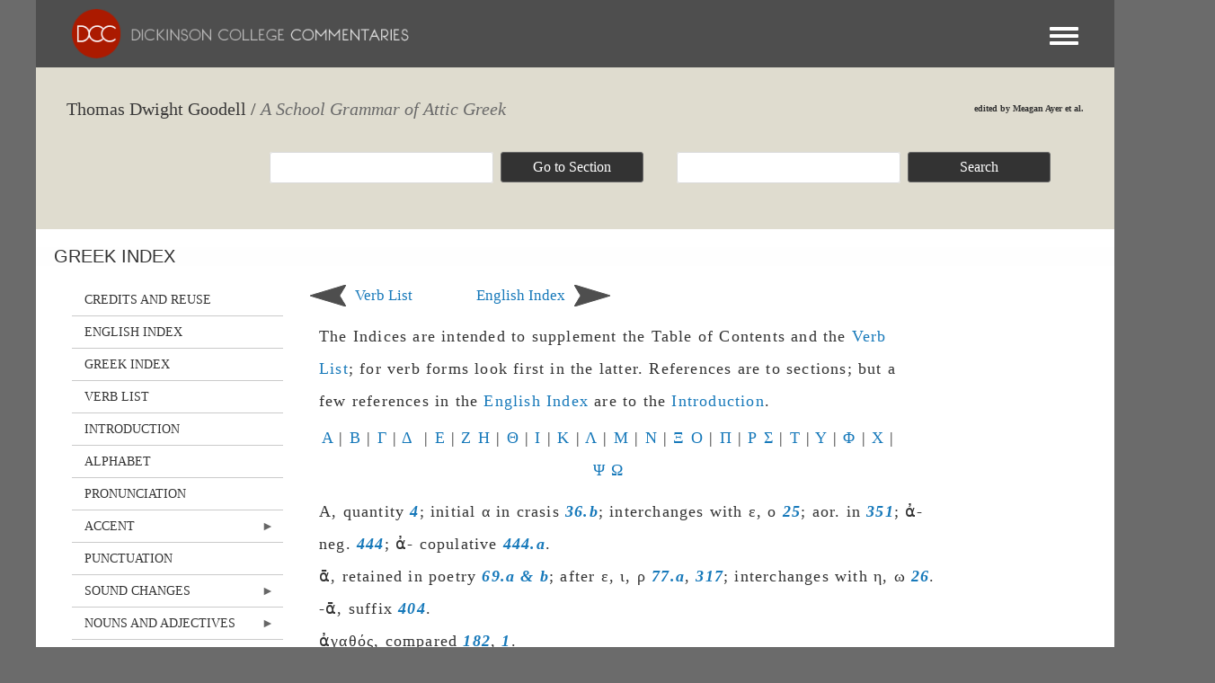

--- FILE ---
content_type: text/html; charset=UTF-8
request_url: https://dcc.dickinson.edu/grammar/goodell/greek-index
body_size: 298382
content:
<!DOCTYPE html>
<html  lang="en" dir="ltr">
  <head>
    <meta charset="utf-8" />
<script async src="https://www.googletagmanager.com/gtag/js?id=G-J7TNV25RGK"></script>
<script>window.dataLayer = window.dataLayer || [];function gtag(){dataLayer.push(arguments)};gtag("js", new Date());gtag("set", "developer_id.dMDhkMT", true);gtag("config", "G-J7TNV25RGK", {"groups":"default","page_placeholder":"PLACEHOLDER_page_location"});</script>
<meta name="Generator" content="Drupal 10 (https://www.drupal.org)" />
<meta name="MobileOptimized" content="width" />
<meta name="HandheldFriendly" content="true" />
<meta name="viewport" content="width=device-width, initial-scale=1.0" />
<link rel="stylesheet" href="https://dcc.dickinson.edu/sites/default/files/fontyourface/fontsquirrel/LinuxLibertineBold-fontfacekit/fontyourface-stylesheet.css" media="all" />
<link rel="stylesheet" href="https://dcc.dickinson.edu/sites/default/files/fontyourface/fontsquirrel/LinuxLibertineRegular-fontfacekit/fontyourface-stylesheet.css" media="all" />
<link rel="stylesheet" href="https://dcc.dickinson.edu/sites/default/files/fontyourface/fontsquirrel/LinuxLibertineBoldItalic-fontfacekit/fontyourface-stylesheet.css" media="all" />
<link rel="stylesheet" href="https://dcc.dickinson.edu/sites/default/files/fontyourface/fontsquirrel/LinuxLibertineItalic-fontfacekit/fontyourface-stylesheet.css" media="all" />
<link rel="stylesheet" href="https://dcc.dickinson.edu/sites/default/files/fontyourface/fontsquirrel/LibertinusSerifRegular-fontfacekit/fontyourface-stylesheet.css" media="all" />
<link rel="stylesheet" href="https://dcc.dickinson.edu/sites/default/files/fontyourface/fontsquirrel/LibertinusSerifSemibold-fontfacekit/fontyourface-stylesheet.css" media="all" />
<link rel="stylesheet" href="https://dcc.dickinson.edu/sites/default/files/fontyourface/fontsquirrel/LibertinusSerifBold-fontfacekit/fontyourface-stylesheet.css" media="all" />
<link rel="stylesheet" href="https://fonts.googleapis.com/css?family=Cardo:regular,700,italic|GFS+Didot:regular&amp;subset=greek,greek-ext,latin,latin-ext&amp;display=swap" media="all" />
<style>/* cyrillic-ext */@font-face {  font-family: 'Source Sans Pro';  font-style: italic;  font-weight: 300;  font-display: swap;  src: url(/sites/default/files/dcc_dxpr/fonts/6xKwdSBYKcSV-LCoeQqfX1RYOo3qPZZMkidh18Smxg.woff2) format('woff2');  unicode-range: U+0460-052F, U+1C80-1C8A, U+20B4, U+2DE0-2DFF, U+A640-A69F, U+FE2E-FE2F;}/* cyrillic */@font-face {  font-family: 'Source Sans Pro';  font-style: italic;  font-weight: 300;  font-display: swap;  src: url(/sites/default/files/dcc_dxpr/fonts/6xKwdSBYKcSV-LCoeQqfX1RYOo3qPZZMkido18Smxg.woff2) format('woff2');  unicode-range: U+0301, U+0400-045F, U+0490-0491, U+04B0-04B1, U+2116;}/* greek-ext */@font-face {  font-family: 'Source Sans Pro';  font-style: italic;  font-weight: 300;  font-display: swap;  src: url(/sites/default/files/dcc_dxpr/fonts/6xKwdSBYKcSV-LCoeQqfX1RYOo3qPZZMkidg18Smxg.woff2) format('woff2');  unicode-range: U+1F00-1FFF;}/* greek */@font-face {  font-family: 'Source Sans Pro';  font-style: italic;  font-weight: 300;  font-display: swap;  src: url(/sites/default/files/dcc_dxpr/fonts/6xKwdSBYKcSV-LCoeQqfX1RYOo3qPZZMkidv18Smxg.woff2) format('woff2');  unicode-range: U+0370-0377, U+037A-037F, U+0384-038A, U+038C, U+038E-03A1, U+03A3-03FF;}/* vietnamese */@font-face {  font-family: 'Source Sans Pro';  font-style: italic;  font-weight: 300;  font-display: swap;  src: url(/sites/default/files/dcc_dxpr/fonts/6xKwdSBYKcSV-LCoeQqfX1RYOo3qPZZMkidj18Smxg.woff2) format('woff2');  unicode-range: U+0102-0103, U+0110-0111, U+0128-0129, U+0168-0169, U+01A0-01A1, U+01AF-01B0, U+0300-0301, U+0303-0304, U+0308-0309, U+0323, U+0329, U+1EA0-1EF9, U+20AB;}/* latin-ext */@font-face {  font-family: 'Source Sans Pro';  font-style: italic;  font-weight: 300;  font-display: swap;  src: url(/sites/default/files/dcc_dxpr/fonts/6xKwdSBYKcSV-LCoeQqfX1RYOo3qPZZMkidi18Smxg.woff2) format('woff2');  unicode-range: U+0100-02BA, U+02BD-02C5, U+02C7-02CC, U+02CE-02D7, U+02DD-02FF, U+0304, U+0308, U+0329, U+1D00-1DBF, U+1E00-1E9F, U+1EF2-1EFF, U+2020, U+20A0-20AB, U+20AD-20C0, U+2113, U+2C60-2C7F, U+A720-A7FF;}/* latin */@font-face {  font-family: 'Source Sans Pro';  font-style: italic;  font-weight: 300;  font-display: swap;  src: url(/sites/default/files/dcc_dxpr/fonts/6xKwdSBYKcSV-LCoeQqfX1RYOo3qPZZMkids18Q.woff2) format('woff2');  unicode-range: U+0000-00FF, U+0131, U+0152-0153, U+02BB-02BC, U+02C6, U+02DA, U+02DC, U+0304, U+0308, U+0329, U+2000-206F, U+20AC, U+2122, U+2191, U+2193, U+2212, U+2215, U+FEFF, U+FFFD;}/* cyrillic-ext */@font-face {  font-family: 'Source Sans Pro';  font-style: normal;  font-weight: 300;  font-display: swap;  src: url(/sites/default/files/dcc_dxpr/fonts/6xKydSBYKcSV-LCoeQqfX1RYOo3ik4zwmhduz8A.woff2) format('woff2');  unicode-range: U+0460-052F, U+1C80-1C8A, U+20B4, U+2DE0-2DFF, U+A640-A69F, U+FE2E-FE2F;}/* cyrillic */@font-face {  font-family: 'Source Sans Pro';  font-style: normal;  font-weight: 300;  font-display: swap;  src: url(/sites/default/files/dcc_dxpr/fonts/6xKydSBYKcSV-LCoeQqfX1RYOo3ik4zwkxduz8A.woff2) format('woff2');  unicode-range: U+0301, U+0400-045F, U+0490-0491, U+04B0-04B1, U+2116;}/* greek-ext */@font-face {  font-family: 'Source Sans Pro';  font-style: normal;  font-weight: 300;  font-display: swap;  src: url(/sites/default/files/dcc_dxpr/fonts/6xKydSBYKcSV-LCoeQqfX1RYOo3ik4zwmxduz8A.woff2) format('woff2');  unicode-range: U+1F00-1FFF;}/* greek */@font-face {  font-family: 'Source Sans Pro';  font-style: normal;  font-weight: 300;  font-display: swap;  src: url(/sites/default/files/dcc_dxpr/fonts/6xKydSBYKcSV-LCoeQqfX1RYOo3ik4zwlBduz8A.woff2) format('woff2');  unicode-range: U+0370-0377, U+037A-037F, U+0384-038A, U+038C, U+038E-03A1, U+03A3-03FF;}/* vietnamese */@font-face {  font-family: 'Source Sans Pro';  font-style: normal;  font-weight: 300;  font-display: swap;  src: url(/sites/default/files/dcc_dxpr/fonts/6xKydSBYKcSV-LCoeQqfX1RYOo3ik4zwmBduz8A.woff2) format('woff2');  unicode-range: U+0102-0103, U+0110-0111, U+0128-0129, U+0168-0169, U+01A0-01A1, U+01AF-01B0, U+0300-0301, U+0303-0304, U+0308-0309, U+0323, U+0329, U+1EA0-1EF9, U+20AB;}/* latin-ext */@font-face {  font-family: 'Source Sans Pro';  font-style: normal;  font-weight: 300;  font-display: swap;  src: url(/sites/default/files/dcc_dxpr/fonts/6xKydSBYKcSV-LCoeQqfX1RYOo3ik4zwmRduz8A.woff2) format('woff2');  unicode-range: U+0100-02BA, U+02BD-02C5, U+02C7-02CC, U+02CE-02D7, U+02DD-02FF, U+0304, U+0308, U+0329, U+1D00-1DBF, U+1E00-1E9F, U+1EF2-1EFF, U+2020, U+20A0-20AB, U+20AD-20C0, U+2113, U+2C60-2C7F, U+A720-A7FF;}/* latin */@font-face {  font-family: 'Source Sans Pro';  font-style: normal;  font-weight: 300;  font-display: swap;  src: url(/sites/default/files/dcc_dxpr/fonts/6xKydSBYKcSV-LCoeQqfX1RYOo3ik4zwlxdu.woff2) format('woff2');  unicode-range: U+0000-00FF, U+0131, U+0152-0153, U+02BB-02BC, U+02C6, U+02DA, U+02DC, U+0304, U+0308, U+0329, U+2000-206F, U+20AC, U+2122, U+2191, U+2193, U+2212, U+2215, U+FEFF, U+FFFD;}/* cyrillic-ext */@font-face {  font-family: 'Source Sans Pro';  font-style: normal;  font-weight: 400;  font-display: swap;  src: url(/sites/default/files/dcc_dxpr/fonts/6xK3dSBYKcSV-LCoeQqfX1RYOo3qNa7lqDY.woff2) format('woff2');  unicode-range: U+0460-052F, U+1C80-1C8A, U+20B4, U+2DE0-2DFF, U+A640-A69F, U+FE2E-FE2F;}/* cyrillic */@font-face {  font-family: 'Source Sans Pro';  font-style: normal;  font-weight: 400;  font-display: swap;  src: url(/sites/default/files/dcc_dxpr/fonts/6xK3dSBYKcSV-LCoeQqfX1RYOo3qPK7lqDY.woff2) format('woff2');  unicode-range: U+0301, U+0400-045F, U+0490-0491, U+04B0-04B1, U+2116;}/* greek-ext */@font-face {  font-family: 'Source Sans Pro';  font-style: normal;  font-weight: 400;  font-display: swap;  src: url(/sites/default/files/dcc_dxpr/fonts/6xK3dSBYKcSV-LCoeQqfX1RYOo3qNK7lqDY.woff2) format('woff2');  unicode-range: U+1F00-1FFF;}/* greek */@font-face {  font-family: 'Source Sans Pro';  font-style: normal;  font-weight: 400;  font-display: swap;  src: url(/sites/default/files/dcc_dxpr/fonts/6xK3dSBYKcSV-LCoeQqfX1RYOo3qO67lqDY.woff2) format('woff2');  unicode-range: U+0370-0377, U+037A-037F, U+0384-038A, U+038C, U+038E-03A1, U+03A3-03FF;}/* vietnamese */@font-face {  font-family: 'Source Sans Pro';  font-style: normal;  font-weight: 400;  font-display: swap;  src: url(/sites/default/files/dcc_dxpr/fonts/6xK3dSBYKcSV-LCoeQqfX1RYOo3qN67lqDY.woff2) format('woff2');  unicode-range: U+0102-0103, U+0110-0111, U+0128-0129, U+0168-0169, U+01A0-01A1, U+01AF-01B0, U+0300-0301, U+0303-0304, U+0308-0309, U+0323, U+0329, U+1EA0-1EF9, U+20AB;}/* latin-ext */@font-face {  font-family: 'Source Sans Pro';  font-style: normal;  font-weight: 400;  font-display: swap;  src: url(/sites/default/files/dcc_dxpr/fonts/6xK3dSBYKcSV-LCoeQqfX1RYOo3qNq7lqDY.woff2) format('woff2');  unicode-range: U+0100-02BA, U+02BD-02C5, U+02C7-02CC, U+02CE-02D7, U+02DD-02FF, U+0304, U+0308, U+0329, U+1D00-1DBF, U+1E00-1E9F, U+1EF2-1EFF, U+2020, U+20A0-20AB, U+20AD-20C0, U+2113, U+2C60-2C7F, U+A720-A7FF;}/* latin */@font-face {  font-family: 'Source Sans Pro';  font-style: normal;  font-weight: 400;  font-display: swap;  src: url(/sites/default/files/dcc_dxpr/fonts/6xK3dSBYKcSV-LCoeQqfX1RYOo3qOK7l.woff2) format('woff2');  unicode-range: U+0000-00FF, U+0131, U+0152-0153, U+02BB-02BC, U+02C6, U+02DA, U+02DC, U+0304, U+0308, U+0329, U+2000-206F, U+20AC, U+2122, U+2191, U+2193, U+2212, U+2215, U+FEFF, U+FFFD;}</style>
<link rel="alternate" hreflang="und" href="https://dcc.dickinson.edu/grammar/goodell/greek-index" />
<link rel="canonical" href="https://dcc.dickinson.edu/grammar/goodell/greek-index" />
<link rel="shortlink" href="https://dcc.dickinson.edu/node/28423" />

    <title>Greek Index | Dickinson College Commentaries</title>
    <style>ul.dropdown-menu {display: none;}</style>
    <link rel="stylesheet" media="all" href="/sites/default/files/fontyourface/font_display/libertinusserifregular.css?t6yvs9" />
<link rel="stylesheet" media="all" href="/sites/default/files/fontyourface/font_display/linux_libertine.css?t6yvs9" />
<link rel="stylesheet" media="all" href="/sites/default/files/fontyourface/font_display/linux_libertine_headers.css?t6yvs9" />
<link rel="stylesheet" media="all" href="/libraries/drupal-superfish/css/superfish.css?t6yvs9" />
<link rel="stylesheet" media="all" href="/core/themes/stable9/css/system/components/align.module.css?t6yvs9" />
<link rel="stylesheet" media="all" href="/core/themes/stable9/css/system/components/fieldgroup.module.css?t6yvs9" />
<link rel="stylesheet" media="all" href="/core/themes/stable9/css/system/components/container-inline.module.css?t6yvs9" />
<link rel="stylesheet" media="all" href="/core/themes/stable9/css/system/components/clearfix.module.css?t6yvs9" />
<link rel="stylesheet" media="all" href="/core/themes/stable9/css/system/components/details.module.css?t6yvs9" />
<link rel="stylesheet" media="all" href="/core/themes/stable9/css/system/components/hidden.module.css?t6yvs9" />
<link rel="stylesheet" media="all" href="/core/themes/stable9/css/system/components/item-list.module.css?t6yvs9" />
<link rel="stylesheet" media="all" href="/core/themes/stable9/css/system/components/js.module.css?t6yvs9" />
<link rel="stylesheet" media="all" href="/core/themes/stable9/css/system/components/nowrap.module.css?t6yvs9" />
<link rel="stylesheet" media="all" href="/core/themes/stable9/css/system/components/position-container.module.css?t6yvs9" />
<link rel="stylesheet" media="all" href="/core/themes/stable9/css/system/components/reset-appearance.module.css?t6yvs9" />
<link rel="stylesheet" media="all" href="/core/themes/stable9/css/system/components/resize.module.css?t6yvs9" />
<link rel="stylesheet" media="all" href="/core/themes/stable9/css/system/components/system-status-counter.css?t6yvs9" />
<link rel="stylesheet" media="all" href="/core/themes/stable9/css/system/components/system-status-report-counters.css?t6yvs9" />
<link rel="stylesheet" media="all" href="/core/themes/stable9/css/system/components/system-status-report-general-info.css?t6yvs9" />
<link rel="stylesheet" media="all" href="/core/themes/stable9/css/system/components/tablesort.module.css?t6yvs9" />
<link rel="stylesheet" media="all" href="/core/themes/stable9/css/views/views.module.css?t6yvs9" />
<link rel="stylesheet" media="all" href="/modules/contrib/ckeditor_accordion/css/accordion.frontend.css?t6yvs9" />
<link rel="stylesheet" media="all" href="/modules/contrib/ckeditor_indentblock/css/plugins/indentblock/ckeditor.indentblock.css?t6yvs9" />
<link rel="stylesheet" media="all" href="/libraries/drupal-superfish/style/default/default.css?t6yvs9" />
<link rel="stylesheet" media="all" href="/core/themes/stable9/css/core/assets/vendor/normalize-css/normalize.css?t6yvs9" />
<link rel="stylesheet" media="all" href="/themes/contrib/bootstrap5/css/components/action-links.css?t6yvs9" />
<link rel="stylesheet" media="all" href="/themes/contrib/bootstrap5/css/components/breadcrumb.css?t6yvs9" />
<link rel="stylesheet" media="all" href="/themes/contrib/bootstrap5/css/components/container-inline.css?t6yvs9" />
<link rel="stylesheet" media="all" href="/themes/contrib/bootstrap5/css/components/details.css?t6yvs9" />
<link rel="stylesheet" media="all" href="/themes/contrib/bootstrap5/css/components/exposed-filters.css?t6yvs9" />
<link rel="stylesheet" media="all" href="/themes/contrib/bootstrap5/css/components/field.css?t6yvs9" />
<link rel="stylesheet" media="all" href="/themes/contrib/bootstrap5/css/components/form.css?t6yvs9" />
<link rel="stylesheet" media="all" href="/themes/contrib/bootstrap5/css/components/icons.css?t6yvs9" />
<link rel="stylesheet" media="all" href="/themes/contrib/bootstrap5/css/components/inline-form.css?t6yvs9" />
<link rel="stylesheet" media="all" href="/themes/contrib/bootstrap5/css/components/item-list.css?t6yvs9" />
<link rel="stylesheet" media="all" href="/themes/contrib/bootstrap5/css/components/links.css?t6yvs9" />
<link rel="stylesheet" media="all" href="/themes/contrib/bootstrap5/css/components/menu.css?t6yvs9" />
<link rel="stylesheet" media="all" href="/themes/contrib/bootstrap5/css/components/more-link.css?t6yvs9" />
<link rel="stylesheet" media="all" href="/themes/contrib/bootstrap5/css/components/pager.css?t6yvs9" />
<link rel="stylesheet" media="all" href="/themes/contrib/bootstrap5/css/components/tabledrag.css?t6yvs9" />
<link rel="stylesheet" media="all" href="/themes/contrib/bootstrap5/css/components/tableselect.css?t6yvs9" />
<link rel="stylesheet" media="all" href="/themes/contrib/bootstrap5/css/components/tablesort.css?t6yvs9" />
<link rel="stylesheet" media="all" href="/themes/contrib/bootstrap5/css/components/textarea.css?t6yvs9" />
<link rel="stylesheet" media="all" href="/themes/contrib/bootstrap5/css/components/ui-dialog.css?t6yvs9" />
<link rel="stylesheet" media="all" href="/themes/contrib/bootstrap5/css/components/messages.css?t6yvs9" />
<link rel="stylesheet" media="all" href="/themes/contrib/dxpr_theme/css/dxpr-theme.admin.css?t6yvs9" />
<link rel="stylesheet" media="all" href="/themes/contrib/bootstrap5/css/style.css?t6yvs9" />
<link rel="stylesheet" media="all" href="/sites/default/files/color/dcc_dxpr-2c911b15/bootstrap-3.css?t6yvs9" />
<link rel="stylesheet" media="all" href="/sites/default/files/color/dcc_dxpr-2c911b15/bootstrap-theme.css?t6yvs9" />
<link rel="stylesheet" media="all" href="/themes/custom/dcc_dxpr/css/vendor-extensions/drupal-search.css?t6yvs9" />
<link rel="stylesheet" media="all" href="/sites/default/files/color/dcc_dxpr-2c911b15/drupal-webform.css?t6yvs9" />
<link rel="stylesheet" media="all" href="/sites/default/files/color/dcc_dxpr-2c911b15/dxpr-theme-builder.css?t6yvs9" />
<link rel="stylesheet" media="all" href="/sites/default/files/color/dcc_dxpr-2c911b15/dxpr-theme-header.css?t6yvs9" />
<link rel="stylesheet" media="all" href="/sites/default/files/color/dcc_dxpr-2c911b15/dxpr-theme-header--mobile.css?t6yvs9" />
<link rel="stylesheet" media="all" href="/sites/default/files/color/dcc_dxpr-2c911b15/dxpr-theme-header--side.css?t6yvs9" />
<link rel="stylesheet" media="all" href="/sites/default/files/color/dcc_dxpr-2c911b15/dxpr-theme-header--top.css?t6yvs9" />
<link rel="stylesheet" media="all" href="/sites/default/files/color/dcc_dxpr-2c911b15/dxpr-theme-secondary-header.css?t6yvs9" />
<link rel="stylesheet" media="all" href="/sites/default/files/color/dcc_dxpr-2c911b15/footer-menu.css?t6yvs9" />
<link rel="stylesheet" media="all" href="/sites/default/files/color/dcc_dxpr-2c911b15/forms.css?t6yvs9" />
<link rel="stylesheet" media="all" href="/sites/default/files/color/dcc_dxpr-2c911b15/helper-classes.css?t6yvs9" />
<link rel="stylesheet" media="all" href="/sites/default/files/color/dcc_dxpr-2c911b15/jquery-ui.css?t6yvs9" />
<link rel="stylesheet" media="all" href="/sites/default/files/color/dcc_dxpr-2c911b15/layout.css?t6yvs9" />
<link rel="stylesheet" media="all" href="/sites/default/files/color/dcc_dxpr-2c911b15/page-title.css?t6yvs9" />
<link rel="stylesheet" media="all" href="/sites/default/files/color/dcc_dxpr-2c911b15/typography.css?t6yvs9" />
<link rel="stylesheet" media="all" href="/themes/contrib/dxpr_theme/css/vendor-extensions/drupal-search.css?t6yvs9" />
<link rel="stylesheet" media="all" href="/sites/default/files/dxpr_theme/css/themesettings-dcc_dxpr.css?t6yvs9" />
<link rel="stylesheet" media="all" href="/themes/custom/dcc_dxpr/css/dxpr_theme_subtheme.css?t6yvs9" />

    <script src="/themes/contrib/dxpr_theme/vendor/modernizr-custom-d8-dxpr-theme.js?v=3.11.7"></script>

  </head>
  <body class="fontyourface page-node-28423 html path-node page-node-type-grammar-goodell body--dxpr-theme-header-top body--dxpr-theme-header-not-overlay body--dxpr-theme-header-normal">
    <script>
  var dxpr_themeNavBreakpoint = 99999;
  var dxpr_themeWindowWidth = window.innerWidth;
  if (dxpr_themeWindowWidth > dxpr_themeNavBreakpoint) {
    document.body.className += ' body--dxpr-theme-nav-desktop';
  }
  else {
    document.body.className += ' body--dxpr-theme-nav-mobile';
  }
  </script>
    <a href="#main-content" class="visually-hidden focusable skip-link">
      Skip to main content
    </a>
    
          <div class="dialog-off-canvas-main-canvas" data-off-canvas-main-canvas>
    <div class="dxpr-theme-boxed-container">

          <header id="secondary-header" class="dxpr-theme-secondary-header clearfix hidden-none" role="banner">
      <div class="container secondary-header-container">
                  <div class="row container-row"><div class="col-sm-12 container-col">
                  <div class="region region-secondary-header">
        <div class="wrap-branding">
        <a class="logo navbar-btn" href="/" title="Home" rel="home">
      <img id="logo" src="/sites/default/files/templogo_1_0_2.gif" alt="Home" />
    </a>
        </div>
  
  </div>

                  </div></div>
              </div>
    </header>
  
                                
    <header class="navbar navbar dxpr-theme-header clearfix dxpr-theme-header--top dxpr-theme-header--normal dxpr-theme-header--hover-opacity" id="navbar" role="banner">
            <div class="container navbar-container">
                  <div class="row container-row"><div class="col-sm-12 container-col">
                <div class="navbar-header">
          
                                <a id="dxpr-theme-menu-toggle" href="#" class="three-dash"><span></span><div class="screenreader-text visually-hidden">Toggle menu</div></a>
                  </div>

                            <nav role="navigation" id="dxpr-theme-main-menu" class="dxpr-theme-main-menu ">
              <div class="region region-navigation-collapsible">
                                                                
<section id="block-dcc-dxpr-mainmenu" class="settings-tray-editable block block-system block-system-menu-blockmain clearfix" data-drupal-settingstray="editable">
  
          

      
              <ul data-block="navigation_collapsible" class="menu nav navbar-nav">
                            <li class="expanded dropdown">
        <a href="/" class="parent_link" data-drupal-link-system-path="&lt;front&gt;">Home</a>
                  </li>
                        <li class="expanded dropdown">
        <a href="/search" class="parent_link" data-drupal-link-system-path="search">Search</a>
                  </li>
                        <li class="expanded dropdown">
        <a href="/home-page-greek" class="parent_link">Greek Texts</a>
                  </li>
                        <li class="expanded dropdown">
        <a href="/home-page-latin" class="parent_link">Latin Texts</a>
                  </li>
                        <li class="expanded dropdown">
        <a href="/home-page-ref-works" class="parent_link">Reference Works</a>
                  </li>
                        <li class="expanded dropdown">
        <a href="/vocab/core-vocabulary" class="parent_link">Core Vocabulary</a>
                  </li>
                        <li class="expanded dropdown">
        <a href="/images" class="parent_link" data-drupal-link-system-path="images">Images</a>
                  </li>
                        <li class="expanded dropdown">
        <a href="/home-page-image-sets" class="parent_link">Image Sets</a>
                  </li>
                        <li class="expanded dropdown">
        <a href="http://www.youtube.com/user/DCCommentaries" class="parent_link">Video</a>
                  </li>
                        <li class="expanded dropdown">
        <a href="/view-audio" class="parent_link" data-drupal-link-system-path="view-audio">Audio</a>
                  </li>
                        <li class="expanded dropdown">
        <a href="/whats-new" class="parent_link" data-drupal-link-system-path="node/21">What&#039;s New</a>
                  </li>
                        <li class="expanded dropdown">
        <a href="http://blogs.dickinson.edu/dcc/" title="" class="parent_link">Blog</a>
                  </li>
                        <li class="expanded dropdown">
        <a href="/about-dcc" class="parent_link" data-drupal-link-system-path="node/19">About</a>
                  </li>
        </ul>
  


  </section>

  </div>

            </nav>
                          </div></div>
              </div>
    </header>
  
<div class="wrap-containers">

        <div class="region region-highlighted">
                                                                <section id="block-dcc-dxpr-block-102" class="article-block settings-tray-editable block block-block-content block-block-contentaf1ccf1f-8c96-474f-91c4-e194ba154ad9 clearfix" data-drupal-settingstray="editable">
  
          

      
            <div class="clearfix text-formatted field field--name-body field--type-text-with-summary field--label-hidden field__item"><div class="title-left">Thomas Dwight Goodell / </div>
<div class="title-right"><a href="http://dcc.dickinson.edu/grammar/goodell/alphabet">A School Grammar of Attic Greek</a></div>
<div class="block-right">
<p style="text-align: left;">edited by Meagan Ayer et al.</p>
</div>
</div>
      
  </section>
                                                            <section class="views-exposed-form block-float-right-2 settings-tray-editable block block-views block-views-exposed-filter-blockgrammar-goodell-search-page-1 clearfix" data-drupal-selector="views-exposed-form-grammar-goodell-search-page-1" id="block-dcc-dxpr-exposedformgrammar-goodell-searchpage-1" data-drupal-settingstray="editable">
  
          

      <form data-block="highlighted" action="/grammar/goodell/text-search" method="get" id="views-exposed-form-grammar-goodell-search-page-1" accept-charset="UTF-8">
  <div class="form--inline clearfix">
  <div class="js-form-item form-item js-form-type-textfield form-type-textfield js-form-item-combine form-item-combine form-no-label">
        
  <input data-drupal-selector="edit-combine" type="text" id="edit-combine" name="combine" value="" size="30" maxlength="128" class="form-text form-control" />


        </div>
<div data-drupal-selector="edit-actions" class="form-actions js-form-wrapper form-wrapper" id="edit-actions">
            <input data-drupal-selector="edit-submit-grammar-goodell-search" type="submit" id="edit-submit-grammar-goodell-search" value="Search" class="button js-form-submit form-submit btn btn-primary" />
        
    
</div>

</div>

</form>

  </section>
                                                            <section class="views-exposed-form block-float-right-1 settings-tray-editable block block-views block-views-exposed-filter-blockgrammar-goodell-go-to-section-page-1 clearfix" data-drupal-selector="views-exposed-form-grammar-goodell-go-to-section-page-1" id="block-dcc-dxpr-exposedformgrammar-goodell-go-to-sectionpage-1" data-drupal-settingstray="editable">
  
          

      <form data-block="highlighted" action="/grammar/goodell/category-search" method="get" id="views-exposed-form-grammar-goodell-go-to-section-page-1" accept-charset="UTF-8">
  <div class="form--inline clearfix">
  <div class="js-form-item form-item js-form-type-textfield form-type-textfield js-form-item-field-go-section-number-value form-item-field-go-section-number-value form-no-label">
        
  <input data-drupal-selector="edit-field-go-section-number-value" type="text" id="edit-field-go-section-number-value" name="field_go_section_number_value" value="" size="30" maxlength="128" class="form-text form-control" />


        </div>
<div data-drupal-selector="edit-actions" class="form-actions js-form-wrapper form-wrapper" id="edit-actions--2">
            <input data-drupal-selector="edit-submit-grammar-goodell-go-to-section" type="submit" id="edit-submit-grammar-goodell-go-to-section" value="Go to Section" class="button js-form-submit form-submit btn btn-primary" />
        
    
</div>

</div>

</form>

  </section>

  </div>

  

        <div class="page-title-full-width-container" id="page-title-full-width-container">
          <header role="banner" id="page-title" class="container page-title-container">
                                                                      <section id="block-dcc-dxpr-page-title" class="highlighted block block-core block-page-title-block clearfix">
  
          

      
    <h1 class="page-title"><span class="field field--name-title field--type-string field--label-hidden">Greek Index</span>
</h1>


  </section>


      </header>
    </div>
  

    <div role="main" class="main-container container js-quickedit-main-content clearfix">
        <div class="row">
                                  <aside class="col-sm-3" role="complementary">
              <div class="region region-sidebar-first">
                                                                <section id="block-dcc-dxpr-grammargoodellmenu" class="about-dcc-menu grammar-menu settings-tray-editable block block-superfish block-superfishmenu-grammar-goodell-menu clearfix" data-drupal-settingstray="editable">
  
          

      
<ul id="superfish-menu-grammar-goodell-menu" class="menu sf-menu sf-menu-grammar-goodell-menu sf-vertical sf-style-default" role="menu" aria-label="Menu">
  

  
  <li id="menu-grammar-goodell-menu-menu-link-content20dad78b-4559-4909-ae40-d9bdc00b0e37" class="sf-depth-1 sf-no-children sf-first" role="none">
    
          <a href="http://dcc.dickinson.edu/grammar/goodell/credits-and-reuse" title="" class="sf-depth-1 sf-external" role="menuitem">Credits and Reuse</a>
    
    
    
    
      </li>


  
  <li id="menu-grammar-goodell-menu-menu-link-contentfaf45c80-f3a2-4d45-885d-95363a52258a" class="sf-depth-1 sf-no-children" role="none">
    
          <a href="http://dcc.dickinson.edu/grammar/goodell/english-index" title="" class="sf-depth-1 sf-external" role="menuitem">English Index</a>
    
    
    
    
      </li>


  
  <li id="menu-grammar-goodell-menu-menu-link-contentdfa8a1dc-3f17-444f-80ed-bc91af063e72" class="sf-depth-1 sf-no-children" role="none">
    
          <a href="http://dcc.dickinson.edu/grammar/goodell/greek-index" title="" class="sf-depth-1 sf-external" role="menuitem">Greek index</a>
    
    
    
    
      </li>


  
  <li id="menu-grammar-goodell-menu-menu-link-content942f45c3-5f91-4da7-ace2-9cbc9f4a8df1" class="sf-depth-1 sf-no-children" role="none">
    
          <a href="http://dcc.dickinson.edu/grammar/goodell/verb-list" title="" class="sf-depth-1 sf-external" role="menuitem">Verb List</a>
    
    
    
    
      </li>


  
  <li id="menu-grammar-goodell-menu-menu-link-contenta8448b8e-e480-4d9e-acaf-8ec0300dfb13" class="sf-depth-1 sf-no-children" role="none">
    
          <a href="http://dcc.dickinson.edu/grammar/goodell/introduction" title="" class="sf-depth-1 sf-external" role="menuitem">Introduction</a>
    
    
    
    
      </li>


  
  <li id="menu-grammar-goodell-menu-menu-link-content389b4782-da93-42da-849b-5eacb25707de" class="sf-depth-1 sf-no-children" role="none">
    
          <a href="http://dcc.dickinson.edu/grammar/goodell/alphabet" title="" class="sf-depth-1 sf-external" role="menuitem">Alphabet</a>
    
    
    
    
      </li>


  
  <li id="menu-grammar-goodell-menu-menu-link-contentb9fc7b05-797c-4c6b-85bb-030a24c7d596" class="sf-depth-1 sf-no-children" role="none">
    
          <a href="http://dcc.dickinson.edu/grammar/goodell/pronunciation" title="" class="sf-depth-1 sf-external" role="menuitem">Pronunciation</a>
    
    
    
    
      </li>


            
  <li id="menu-grammar-goodell-menu-menu-link-contentcfe7d70f-7adc-4008-b403-0088fb2a3e55" class="sf-depth-1 menuparent" role="none">
    
          <a href="http://dcc.dickinson.edu/grammar/goodell/accents-and-accentuation" title="" class="sf-depth-1 sf-external menuparent" role="menuitem" aria-haspopup="true" aria-expanded="false">Accent</a>
    
    
    
              <ul role="menu">
      
      

  
  <li id="menu-grammar-goodell-menu-menu-link-content09e25df8-b6f9-417b-a292-4ff54aa4f259" class="sf-depth-2 sf-no-children sf-first" role="none">
    
          <a href="http://dcc.dickinson.edu/grammar/goodell/accents-and-accentuation" title="" class="sf-depth-2 sf-external" role="menuitem">Accents and Accentuation</a>
    
    
    
    
      </li>


  
  <li id="menu-grammar-goodell-menu-menu-link-content36eda811-069c-4c71-9f56-9afaa78f5b49" class="sf-depth-2 sf-no-children sf-last" role="none">
    
          <a href="http://dcc.dickinson.edu/grammar/goodell/proclitics-and-enclitics" title="" class="sf-depth-2 sf-external" role="menuitem">Proclitics and Enclitics</a>
    
    
    
    
      </li>



              </ul>
      
    
    
      </li>


  
  <li id="menu-grammar-goodell-menu-menu-link-content68b8b2ef-c572-42fb-8902-52eb466c03ff" class="sf-depth-1 sf-no-children" role="none">
    
          <a href="http://dcc.dickinson.edu/grammar/goodell/punctuation" title="" class="sf-depth-1 sf-external" role="menuitem">Punctuation</a>
    
    
    
    
      </li>


            
  <li id="menu-grammar-goodell-menu-menu-link-content593171b6-cffa-4ff1-91ad-82cc5e2354fb" class="sf-depth-1 menuparent" role="none">
    
          <a href="http://dcc.dickinson.edu/grammar/goodell/sound-changes" title="" class="sf-depth-1 sf-external menuparent" role="menuitem" aria-haspopup="true" aria-expanded="false">Sound Changes</a>
    
    
    
              <ul role="menu">
      
      

  
  <li id="menu-grammar-goodell-menu-menu-link-content42d1468d-3b6e-493f-a85f-bd39f06b640e" class="sf-depth-2 sf-no-children sf-first" role="none">
    
          <a href="http://dcc.dickinson.edu/grammar/goodell/vowels" title="" class="sf-depth-2 sf-external" role="menuitem"> Vowels</a>
    
    
    
    
      </li>


  
  <li id="menu-grammar-goodell-menu-menu-link-contente63ac9c7-e41a-4403-8591-3628a5ab7f4e" class="sf-depth-2 sf-no-children" role="none">
    
          <a href="http://dcc.dickinson.edu/grammar/goodell/contraction" title="" class="sf-depth-2 sf-external" role="menuitem">Contraction</a>
    
    
    
    
      </li>


  
  <li id="menu-grammar-goodell-menu-menu-link-contentcc3ce08e-fbd5-4896-80b3-6a3d32079b9f" class="sf-depth-2 sf-no-children" role="none">
    
          <a href="http://dcc.dickinson.edu/grammar/goodell/hiatus" title="" class="sf-depth-2 sf-external" role="menuitem">Hiatus</a>
    
    
    
    
      </li>


  
  <li id="menu-grammar-goodell-menu-menu-link-content6352e692-9288-4cef-bcc6-84c6c226af4c" class="sf-depth-2 sf-no-children" role="none">
    
          <a href="http://dcc.dickinson.edu/grammar/goodell/elision" title="" class="sf-depth-2 sf-external" role="menuitem">Elision</a>
    
    
    
    
      </li>


  
  <li id="menu-grammar-goodell-menu-menu-link-content18f2ed56-5879-4ce8-8fa9-bc656c2ce0ce" class="sf-depth-2 sf-no-children" role="none">
    
          <a href="http://dcc.dickinson.edu/grammar/goodell/crasis" title="" class="sf-depth-2 sf-external" role="menuitem">Crasis</a>
    
    
    
    
      </li>


  
  <li id="menu-grammar-goodell-menu-menu-link-content2c2e76e8-3127-4e18-80d7-5ab6927993f2" class="sf-depth-2 sf-no-children" role="none">
    
          <a href="http://dcc.dickinson.edu/grammar/goodell/consonants" title="" class="sf-depth-2 sf-external" role="menuitem">Consonants</a>
    
    
    
    
      </li>


  
  <li id="menu-grammar-goodell-menu-menu-link-content41fd2a56-eaab-4e02-87c6-3f35996cb26e" class="sf-depth-2 sf-no-children" role="none">
    
          <a href="http://dcc.dickinson.edu/grammar/goodell/mutes" title="" class="sf-depth-2 sf-external" role="menuitem">Mutes</a>
    
    
    
    
      </li>


  
  <li id="menu-grammar-goodell-menu-menu-link-content37b16853-27a8-43bb-b230-17280de87724" class="sf-depth-2 sf-no-children" role="none">
    
          <a href="http://dcc.dickinson.edu/grammar/goodell/liquids" title="" class="sf-depth-2 sf-external" role="menuitem">Liquids</a>
    
    
    
    
      </li>


  
  <li id="menu-grammar-goodell-menu-menu-link-contentb68d879c-8ade-49da-9400-a9a647138a7a" class="sf-depth-2 sf-no-children" role="none">
    
          <a href="http://dcc.dickinson.edu/grammar/goodell/sigma" title="" class="sf-depth-2 sf-external" role="menuitem">Sigma</a>
    
    
    
    
      </li>


  
  <li id="menu-grammar-goodell-menu-menu-link-content29b205b1-7002-489c-8899-986c2ed0820f" class="sf-depth-2 sf-no-children sf-last" role="none">
    
          <a href="http://dcc.dickinson.edu/grammar/goodell/consonants-iota" title="" class="sf-depth-2 sf-external" role="menuitem">Consonants with Iota</a>
    
    
    
    
      </li>



              </ul>
      
    
    
      </li>


            
  <li id="menu-grammar-goodell-menu-menu-link-content17d7ec5d-681c-4975-a255-727fd8feeb53" class="sf-depth-1 menuparent" role="none">
    
          <a href="http://dcc.dickinson.edu/grammar/goodell/cases-stems-and-articles" title="" class="sf-depth-1 sf-external menuparent" role="menuitem" aria-haspopup="true" aria-expanded="false">Nouns and Adjectives</a>
    
    
    
              <ul role="menu">
      
      

  
  <li id="menu-grammar-goodell-menu-menu-link-contentd9d45877-0ecf-4237-bc53-17bb4d35f34d" class="sf-depth-2 sf-no-children sf-first" role="none">
    
          <a href="http://dcc.dickinson.edu/grammar/goodell/cases-stems-and-articles" title="" class="sf-depth-2 sf-external" role="menuitem">Cases, Stems and Articles</a>
    
    
    
    
      </li>


  
  <li id="menu-grammar-goodell-menu-menu-link-content98b5cc78-23d5-4b32-9f60-57d5a5055708" class="sf-depth-2 sf-no-children" role="none">
    
          <a href="http://dcc.dickinson.edu/grammar/goodell/%CE%BF-declension-nouns" title="" class="sf-depth-2 sf-external" role="menuitem">Ο-Declension: Nouns</a>
    
    
    
    
      </li>


  
  <li id="menu-grammar-goodell-menu-menu-link-content6d3087e6-b908-465b-843a-b6df4c66fd62" class="sf-depth-2 sf-no-children" role="none">
    
          <a href="http://dcc.dickinson.edu/grammar/goodell/α-declension-nouns" title="" class="sf-depth-2 sf-external" role="menuitem">Α-Declension Nouns</a>
    
    
    
    
      </li>


  
  <li id="menu-grammar-goodell-menu-menu-link-contentf097f724-1c1e-4c14-a31d-3300d7d26c28" class="sf-depth-2 sf-no-children" role="none">
    
          <a href="http://dcc.dickinson.edu/grammar/goodell/adjectives-vowel-declension" title="" class="sf-depth-2 sf-external" role="menuitem">Adjectives of the Vowel Declension</a>
    
    
    
    
      </li>


  
  <li id="menu-grammar-goodell-menu-menu-link-contenta80ff679-e164-41ac-99b8-08c610b9daec" class="sf-depth-2 sf-no-children" role="none">
    
          <a href="http://dcc.dickinson.edu/grammar/goodell/contracted-vowel-stems" title="" class="sf-depth-2 sf-external" role="menuitem">Contracted Vowel Stems</a>
    
    
    
    
      </li>


  
  <li id="menu-grammar-goodell-menu-menu-link-contentf46ae561-9cfe-483d-a039-ff0f4fad0674" class="sf-depth-2 sf-no-children" role="none">
    
          <a href="http://dcc.dickinson.edu/grammar/goodell/consonant-declension-nouns" title="" class="sf-depth-2 sf-external" role="menuitem">Consonant Declension Nouns</a>
    
    
    
    
      </li>


  
  <li id="menu-grammar-goodell-menu-menu-link-contenta6006873-8712-497d-a01b-9fad26e2c02e" class="sf-depth-2 sf-no-children" role="none">
    
          <a href="http://dcc.dickinson.edu/grammar/goodell/labial-and-dental-stems-%CF%80-%CE%B2-%CF%84" title="" class="sf-depth-2 sf-external" role="menuitem">Labial and Dental Stems in -π, -β, -τ</a>
    
    
    
    
      </li>


  
  <li id="menu-grammar-goodell-menu-menu-link-contentb94a900e-ee24-40e7-8ffe-1e4f742e4b39" class="sf-depth-2 sf-no-children" role="none">
    
          <a href="http://dcc.dickinson.edu/grammar/goodell/dental-stems-%CF%84-%CE%B4-%CE%B8" title="" class="sf-depth-2 sf-external" role="menuitem">Dental Stems in -τ, -δ, -θ</a>
    
    
    
    
      </li>


  
  <li id="menu-grammar-goodell-menu-menu-link-content94a27983-114b-42cb-9422-44acf21d84ad" class="sf-depth-2 sf-no-children" role="none">
    
          <a href="http://dcc.dickinson.edu/grammar/goodell/neuter-stems-%CF%84" title="" class="sf-depth-2 sf-external" role="menuitem">Neuter Stems in -τ</a>
    
    
    
    
      </li>


  
  <li id="menu-grammar-goodell-menu-menu-link-content1efc313f-478c-41b6-9f09-98c47e0ad830" class="sf-depth-2 sf-no-children" role="none">
    
          <a href="http://dcc.dickinson.edu/grammar/goodell/masculine-stems-%CE%BD%CF%84" title="" class="sf-depth-2 sf-external" role="menuitem">Masculine Stems in -ντ</a>
    
    
    
    
      </li>


  
  <li id="menu-grammar-goodell-menu-menu-link-content5d3ec189-6704-4e50-be5f-8f1ac6ec7913" class="sf-depth-2 sf-no-children" role="none">
    
          <a href="http://dcc.dickinson.edu/grammar/goodell/stems-%CE%B5%CF%83-%CE%B1%CF%83" title="" class="sf-depth-2 sf-external" role="menuitem">Stems in -εσ, -ασ</a>
    
    
    
    
      </li>


  
  <li id="menu-grammar-goodell-menu-menu-link-content8b9a60c7-6f16-4ee3-b724-352a4fe03ad6" class="sf-depth-2 sf-no-children" role="none">
    
          <a href="http://dcc.dickinson.edu/grammar/goodell/stems-%CE%B9-and-%CF%85" title="" class="sf-depth-2 sf-external" role="menuitem">Stems in -ι and -υ</a>
    
    
    
    
      </li>


  
  <li id="menu-grammar-goodell-menu-menu-link-content7cdc9058-70ae-4f83-943d-b344ea72558c" class="sf-depth-2 sf-no-children" role="none">
    
          <a href="http://dcc.dickinson.edu/grammar/goodell/stems-%CF%85-%E1%BF%A1" title="" class="sf-depth-2 sf-external" role="menuitem">Stems in -υ, -ῡ</a>
    
    
    
    
      </li>


  
  <li id="menu-grammar-goodell-menu-menu-link-contentf3d8f061-e5d6-430d-ae5f-57f00a4029df" class="sf-depth-2 sf-no-children" role="none">
    
          <a href="http://dcc.dickinson.edu/grammar/goodell/stems-%CE%B5%CF%85-%CE%B1%CF%85-%CE%BF%CF%85" title="" class="sf-depth-2 sf-external" role="menuitem">Stems in -ευ, -αυ, -ου</a>
    
    
    
    
      </li>


  
  <li id="menu-grammar-goodell-menu-menu-link-contentb3228c25-cde0-46e5-b3b9-c7c853924b07" class="sf-depth-2 sf-no-children" role="none">
    
          <a href="http://dcc.dickinson.edu/grammar/goodell/stems-%CF%89-and-%CE%BF" title="" class="sf-depth-2 sf-external" role="menuitem">Stems in -ω and -ο</a>
    
    
    
    
      </li>


  
  <li id="menu-grammar-goodell-menu-menu-link-content97a7367d-9497-4a9d-a96d-3aafc3d8a6bb" class="sf-depth-2 sf-no-children" role="none">
    
          <a href="http://dcc.dickinson.edu/grammar/goodell/irregular-nouns" title="" class="sf-depth-2 sf-external" role="menuitem">Irregular Nouns</a>
    
    
    
    
      </li>


  
  <li id="menu-grammar-goodell-menu-menu-link-contentda092c1d-8f0e-4d5b-9fc6-d5cb9ef78325" class="sf-depth-2 sf-no-children" role="none">
    
          <a href="http://dcc.dickinson.edu/grammar/goodell/consonant-declension-adjectives" title="" class="sf-depth-2 sf-external" role="menuitem">Consonant Declension Adjectives</a>
    
    
    
    
      </li>


  
  <li id="menu-grammar-goodell-menu-menu-link-content385b9bd5-ceee-40f6-ac69-709afdccf131" class="sf-depth-2 sf-no-children" role="none">
    
          <a href="http://dcc.dickinson.edu/grammar/goodell/comparatives-%CF%89%CE%BD" title="" class="sf-depth-2 sf-external" role="menuitem">Comparatives in -ων</a>
    
    
    
    
      </li>


  
  <li id="menu-grammar-goodell-menu-menu-link-contenta0151581-c1bb-4b35-a3a4-06d5426c0790" class="sf-depth-2 sf-no-children" role="none">
    
          <a href="http://dcc.dickinson.edu/grammar/goodell/stems-%CE%B5%CF%83" title="" class="sf-depth-2 sf-external" role="menuitem">Stems in -εσ</a>
    
    
    
    
      </li>


  
  <li id="menu-grammar-goodell-menu-menu-link-content671dba6a-1442-4c59-9450-8ed00d178628" class="sf-depth-2 sf-no-children" role="none">
    
          <a href="http://dcc.dickinson.edu/grammar/goodell/adjectives-three-endings" title="" class="sf-depth-2 sf-external" role="menuitem">Adjectives of Three Endings</a>
    
    
    
    
      </li>


  
  <li id="menu-grammar-goodell-menu-menu-link-contentd43f56b9-25b9-4c39-a16e-55f80306cf8d" class="sf-depth-2 sf-no-children" role="none">
    
          <a href="http://dcc.dickinson.edu/grammar/goodell/participial-stems" title="" class="sf-depth-2 sf-external" role="menuitem">Participial Stems</a>
    
    
    
    
      </li>


  
  <li id="menu-grammar-goodell-menu-menu-link-content4b973c81-c010-43a8-bdef-580e684a904c" class="sf-depth-2 sf-no-children" role="none">
    
          <a href="http://dcc.dickinson.edu/grammar/goodell/adjectives-great-much-and-mild" title="" class="sf-depth-2 sf-external" role="menuitem">Adjectives: great, much and mild</a>
    
    
    
    
      </li>


  
  <li id="menu-grammar-goodell-menu-menu-link-contentf691b439-8efc-4e01-a13e-d9dfa460fa28" class="sf-depth-2 sf-no-children" role="none">
    
          <a href="http://dcc.dickinson.edu/grammar/goodell/comparison-adjectives" title="" class="sf-depth-2 sf-external" role="menuitem">Comparison of Adjectives</a>
    
    
    
    
      </li>


  
  <li id="menu-grammar-goodell-menu-menu-link-content7d0bdc84-f073-4d3d-9781-1b25ccc45f2c" class="sf-depth-2 sf-no-children sf-last" role="none">
    
          <a href="http://dcc.dickinson.edu/grammar/goodell/numeral-adjectives" title="" class="sf-depth-2 sf-external" role="menuitem">Numeral Adjectives</a>
    
    
    
    
      </li>



              </ul>
      
    
    
      </li>


            
  <li id="menu-grammar-goodell-menu-menu-link-content9dff2a25-ad4c-4b08-9b1a-0e7eea09a83a" class="sf-depth-1 menuparent" role="none">
    
          <a href="http://dcc.dickinson.edu/grammar/goodell/personal-pronouns" title="" class="sf-depth-1 sf-external menuparent" role="menuitem" aria-haspopup="true" aria-expanded="false">Pronouns</a>
    
    
    
              <ul role="menu">
      
      

  
  <li id="menu-grammar-goodell-menu-menu-link-content1eb706e7-db0d-4a48-bb6c-2090672d1e40" class="sf-depth-2 sf-no-children sf-first" role="none">
    
          <a href="http://dcc.dickinson.edu/grammar/goodell/personal-pronouns" title="" class="sf-depth-2 sf-external" role="menuitem">Personal Pronouns</a>
    
    
    
    
      </li>


  
  <li id="menu-grammar-goodell-menu-menu-link-content3d55b87d-2a1d-4b3f-a795-0f1015ad21fc" class="sf-depth-2 sf-no-children" role="none">
    
          <a href="http://dcc.dickinson.edu/grammar/goodell/indefinite-and-reciprocal-pronouns" title="" class="sf-depth-2 sf-external" role="menuitem">Indefinite and Reciprocal Pronouns</a>
    
    
    
    
      </li>


  
  <li id="menu-grammar-goodell-menu-menu-link-content6ee2bd4b-9cce-4d72-aca6-c15f7c57bcd0" class="sf-depth-2 sf-no-children" role="none">
    
          <a href="http://dcc.dickinson.edu/grammar/goodell/reflexive-pronouns" title="" class="sf-depth-2 sf-external" role="menuitem">Reflexive Pronouns</a>
    
    
    
    
      </li>


  
  <li id="menu-grammar-goodell-menu-menu-link-contented778975-19ca-4a5b-ab1e-9a3003c35f23" class="sf-depth-2 sf-no-children" role="none">
    
          <a href="http://dcc.dickinson.edu/grammar/goodell/possesive-pronouns" title="" class="sf-depth-2 sf-external" role="menuitem">Possessive Pronouns</a>
    
    
    
    
      </li>


  
  <li id="menu-grammar-goodell-menu-menu-link-content471c463e-2c85-4b3d-a986-e0009195d104" class="sf-depth-2 sf-no-children" role="none">
    
          <a href="http://dcc.dickinson.edu/grammar/goodell/demonstrative-pronouns" title="" class="sf-depth-2 sf-external" role="menuitem">Demonstrative Pronouns</a>
    
    
    
    
      </li>


  
  <li id="menu-grammar-goodell-menu-menu-link-content20d92d0b-ff0b-4a33-8f66-5db000943ef0" class="sf-depth-2 sf-no-children" role="none">
    
          <a href="http://dcc.dickinson.edu/grammar/goodell/relative-pronouns" title="" class="sf-depth-2 sf-external" role="menuitem">Relative Pronouns</a>
    
    
    
    
      </li>


  
  <li id="menu-grammar-goodell-menu-menu-link-content09ac3fed-fa41-4956-9b60-c9f81aedf690" class="sf-depth-2 sf-no-children" role="none">
    
          <a href="http://dcc.dickinson.edu/grammar/goodell/interrogative-and-indefinite-pronouns" title="" class="sf-depth-2 sf-external" role="menuitem">Interrogative and Indefinite Pronouns</a>
    
    
    
    
      </li>


  
  <li id="menu-grammar-goodell-menu-menu-link-contentce8f3c5e-2ce5-4113-bee8-014102819016" class="sf-depth-2 sf-no-children sf-last" role="none">
    
          <a href="http://dcc.dickinson.edu/grammar/goodell/correlative-pronouns" title="" class="sf-depth-2 sf-external" role="menuitem">Correlative Pronouns</a>
    
    
    
    
      </li>



              </ul>
      
    
    
      </li>


            
  <li id="menu-grammar-goodell-menu-menu-link-contente0fcc9f1-9efb-45ed-a93f-3d650f560b84" class="sf-depth-1 menuparent" role="none">
    
          <a href="http://dcc.dickinson.edu/grammar/goodell/derivation-and-formation-adverbs" title="" class="sf-depth-1 sf-external menuparent" role="menuitem" aria-haspopup="true" aria-expanded="false">Adverbs</a>
    
    
    
              <ul role="menu">
      
      

  
  <li id="menu-grammar-goodell-menu-menu-link-contentafdb3ca3-8ec5-4493-a805-6746c5f0143a" class="sf-depth-2 sf-no-children sf-first" role="none">
    
          <a href="http://dcc.dickinson.edu/grammar/goodell/derivation-and-formation-adverbs" title="" class="sf-depth-2 sf-external" role="menuitem">Derivation and Formation of Adverbs</a>
    
    
    
    
      </li>


  
  <li id="menu-grammar-goodell-menu-menu-link-content44b0e214-ebcb-4b34-a08e-4ed4ad8c4572" class="sf-depth-2 sf-no-children sf-last" role="none">
    
          <a href="http://dcc.dickinson.edu/grammar/goodell/correlative-adverbs" title="" class="sf-depth-2 sf-external" role="menuitem">Correlative Adverbs</a>
    
    
    
    
      </li>



              </ul>
      
    
    
      </li>


            
  <li id="menu-grammar-goodell-menu-menu-link-content1b0c72af-a7ec-45e0-a2ba-24441bd66c79" class="sf-depth-1 menuparent" role="none">
    
          <a href="http://dcc.dickinson.edu/grammar/goodell/verb-inflection-and-stems" title="" class="sf-depth-1 sf-external menuparent" role="menuitem" aria-haspopup="true" aria-expanded="false">Verbs</a>
    
    
    
              <ul role="menu">
      
      

  
  <li id="menu-grammar-goodell-menu-menu-link-content26bf8c09-31cd-4efc-a127-c64af8bef5ef" class="sf-depth-2 sf-no-children sf-first" role="none">
    
          <a href="http://dcc.dickinson.edu/grammar/goodell/verb-inflection-and-stems" title="" class="sf-depth-2 sf-external" role="menuitem">Verb Inflection and Stems</a>
    
    
    
    
      </li>


  
  <li id="menu-grammar-goodell-menu-menu-link-contentb75a1f99-d25c-47d0-800e-72c10285b30e" class="sf-depth-2 sf-no-children" role="none">
    
          <a href="http://dcc.dickinson.edu/grammar/goodell/ω-conjugation-vowel-verbs-not-contracting" title="" class="sf-depth-2 sf-external" role="menuitem">The  Ω-Conjugation: Vowel Verbs, Not Contracting</a>
    
    
    
    
      </li>


  
  <li id="menu-grammar-goodell-menu-menu-link-content93b311e3-dac3-4c10-8106-c96c7d552982" class="sf-depth-2 sf-no-children" role="none">
    
          <a href="http://dcc.dickinson.edu/grammar/goodell/ω-conjugation-present-system-vowel-verbs-not-contracting" title="" class="sf-depth-2 sf-external" role="menuitem">The Ω-Conjugation Present System: Vowel Verbs, Not Contracting</a>
    
    
    
    
      </li>


  
  <li id="menu-grammar-goodell-menu-menu-link-content8b360eb1-54cf-42c9-a034-c79d0f172739" class="sf-depth-2 sf-no-children" role="none">
    
          <a href="http://dcc.dickinson.edu/grammar/goodell/ω-conjugation-future-system-vowel-verbs-not-contracting" title="" class="sf-depth-2 sf-external" role="menuitem">The  Ω-conjugation Future System: Vowel Verbs, Not Contracting</a>
    
    
    
    
      </li>


  
  <li id="menu-grammar-goodell-menu-menu-link-contente3d78844-7d7d-40f8-9e49-5a29aa2e49bb" class="sf-depth-2 sf-no-children" role="none">
    
          <a href="http://dcc.dickinson.edu/grammar/goodell/ω-conjugation-aorist-system-vowel-verbs-not-contracting" title="" class="sf-depth-2 sf-external" role="menuitem">The  Ω-Conjugation Aorist System: Vowel Verbs, Not Contracting</a>
    
    
    
    
      </li>


  
  <li id="menu-grammar-goodell-menu-menu-link-content9942afa8-4be6-4538-9101-75dd9364b6cf" class="sf-depth-2 sf-no-children" role="none">
    
          <a href="http://dcc.dickinson.edu/grammar/goodell/ω-conjugation-perfect-active-system-vowel-verbs-not-contracting" title="" class="sf-depth-2 sf-external" role="menuitem">The  Ω-conjugation Perfect Active System: Vowel Verbs, Not Contracting</a>
    
    
    
    
      </li>


  
  <li id="menu-grammar-goodell-menu-menu-link-content0d044dfc-1f16-40fb-b972-ef68289dc919" class="sf-depth-2 sf-no-children" role="none">
    
          <a href="http://dcc.dickinson.edu/grammar/goodell/ω-conjugation-perfect-middle-system-vowel-verbs-not-contracting" title="" class="sf-depth-2 sf-external" role="menuitem">The  Ω-Conjugation Perfect Middle System: Vowel Verbs, Not Contracting</a>
    
    
    
    
      </li>


  
  <li id="menu-grammar-goodell-menu-menu-link-contenta5051420-1d2a-4091-86f9-9fec6a795839" class="sf-depth-2 sf-no-children" role="none">
    
          <a href="http://dcc.dickinson.edu/grammar/goodell/ω-conjugation-passive-system-vowel-verbs-not-contracting" title="" class="sf-depth-2 sf-external" role="menuitem">The  Ω-Conjugation Passive System: Vowel Verbs, Not Contracting</a>
    
    
    
    
      </li>


  
  <li id="menu-grammar-goodell-menu-menu-link-content7ea94137-e74f-402e-a950-d81a33327556" class="sf-depth-2 sf-no-children" role="none">
    
          <a href="http://dcc.dickinson.edu/grammar/goodell/principal-parts-ω-conjugation-vowel-verbs-not-contracting" title="" class="sf-depth-2 sf-external" role="menuitem">Principal Parts of the  Ω-Conjugation: Vowel Verbs, Not Contracting</a>
    
    
    
    
      </li>


  
  <li id="menu-grammar-goodell-menu-menu-link-contentdfcb4725-0dc9-4487-9cf8-dbe487f4f806" class="sf-depth-2 sf-no-children" role="none">
    
          <a href="http://dcc.dickinson.edu/grammar/goodell/ω-conjugation-θῡ-and-λῡ" title="" class="sf-depth-2 sf-external" role="menuitem">The Ω-Conjugation: ΘῩ- AND ΛῩ-</a>
    
    
    
    
      </li>


  
  <li id="menu-grammar-goodell-menu-menu-link-content1cc6d67e-b601-4fca-b4ed-a46a6d6a9794" class="sf-depth-2 sf-no-children" role="none">
    
          <a href="http://dcc.dickinson.edu/grammar/goodell/ω-conjugation-contract-verbs" title="" class="sf-depth-2 sf-external" role="menuitem">The Ω-Conjugation: Contract Verbs</a>
    
    
    
    
      </li>


  
  <li id="menu-grammar-goodell-menu-menu-link-content74c25fb3-50b8-45d2-9139-3f5f9e190daf" class="sf-depth-2 sf-no-children" role="none">
    
          <a href="http://dcc.dickinson.edu/grammar/goodell/ω-conjugation-vowel-verbs-contracting-present" title="" class="sf-depth-2 sf-external" role="menuitem">The Ω-Conjugation: Vowel Verbs Contracting in the Present</a>
    
    
    
    
      </li>


  
  <li id="menu-grammar-goodell-menu-menu-link-content12411a97-1ef0-4af1-a16b-3cb0c7dbe561" class="sf-depth-2 sf-no-children" role="none">
    
          <a href="http://dcc.dickinson.edu/grammar/goodell/ω-conjugation-liquid-verbs" title="" class="sf-depth-2 sf-external" role="menuitem">The Ω-Conjugation: Liquid Verbs</a>
    
    
    
    
      </li>


  
  <li id="menu-grammar-goodell-menu-menu-link-content392c2cf8-0f15-4e25-abf2-8b6b9c708dd3" class="sf-depth-2 sf-no-children" role="none">
    
          <a href="http://dcc.dickinson.edu/grammar/goodell/ω-conjugation-liquid-future-and-aorist-paradigm" title="" class="sf-depth-2 sf-external" role="menuitem">The Ω-Conjugation: Liquid Future and Aorist Paradigm</a>
    
    
    
    
      </li>


  
  <li id="menu-grammar-goodell-menu-menu-link-contentc565cc11-5e28-4707-8e78-1b343989bcab" class="sf-depth-2 sf-no-children" role="none">
    
          <a href="http://dcc.dickinson.edu/grammar/goodell/ω-conjugation-α-perfect-liquid-verbs" title="" class="sf-depth-2 sf-external" role="menuitem">The Ω-Conjugation: Α-Perfect Liquid Verbs</a>
    
    
    
    
      </li>


  
  <li id="menu-grammar-goodell-menu-menu-link-contentccf525d1-a125-48c4-8a61-26968fed5b1f" class="sf-depth-2 sf-no-children" role="none">
    
          <a href="http://dcc.dickinson.edu/grammar/goodell/ω-conjugation-η-passive-liquid-verbs" title="" class="sf-depth-2 sf-external" role="menuitem">The Ω-Conjugation: Η-Passive Liquid Verbs</a>
    
    
    
    
      </li>


  
  <li id="menu-grammar-goodell-menu-menu-link-contentf473c9ae-c299-4b80-9bb7-9a942c043bcc" class="sf-depth-2 sf-no-children" role="none">
    
          <a href="http://dcc.dickinson.edu/grammar/goodell/ω-conjugation-liquid-verbs-perfect-middle-system" title="" class="sf-depth-2 sf-external" role="menuitem">The Ω-Conjugation: Liquid Verbs Perfect Middle System</a>
    
    
    
    
      </li>


  
  <li id="menu-grammar-goodell-menu-menu-link-contentcd9f5dd0-46fa-4ded-82d8-6d94655fc86b" class="sf-depth-2 sf-no-children" role="none">
    
          <a href="http://dcc.dickinson.edu/grammar/goodell/ω-conjugation-mute-verbs" title="" class="sf-depth-2 sf-external" role="menuitem">The Ω-Conjugation: Mute Verbs</a>
    
    
    
    
      </li>


  
  <li id="menu-grammar-goodell-menu-menu-link-content9e494112-9d0b-4fa9-aa22-c7e21a979332" class="sf-depth-2 sf-no-children" role="none">
    
          <a href="http://dcc.dickinson.edu/grammar/goodell/ω-conjugation-mute-verbs-perfect-middle-system#overlay-context=" title="" class="sf-depth-2 sf-external" role="menuitem">The Ω-Conjugation: Mute Verbs, Perfect Middle System</a>
    
    
    
    
      </li>


  
  <li id="menu-grammar-goodell-menu-menu-link-content607e0b32-8d6a-4648-a873-63365f9c514e" class="sf-depth-2 sf-no-children" role="none">
    
          <a href="http://dcc.dickinson.edu/grammar/goodell/ω-conjugation-mute-verbs-futures-ῶ" title="" class="sf-depth-2 sf-external" role="menuitem">The Ω-Conjugation: Mute Verbs, Futures in -ῶ</a>
    
    
    
    
      </li>


  
  <li id="menu-grammar-goodell-menu-menu-link-contente998cd29-fab0-4e97-977b-f5d044947524" class="sf-depth-2 sf-no-children" role="none">
    
          <a href="http://dcc.dickinson.edu/grammar/goodell/ω-conjugation-mute-verbs-formative-vowel-or-thematic-aorist" title="" class="sf-depth-2 sf-external" role="menuitem">The Ω-Conjugation: Mute Verbs, Formative-Vowel or Thematic Aorist </a>
    
    
    
    
      </li>


  
  <li id="menu-grammar-goodell-menu-menu-link-content86366f3d-0e54-4ef9-9dcc-9907ba239293" class="sf-depth-2 sf-no-children" role="none">
    
          <a href="http://dcc.dickinson.edu/grammar/goodell/verbal-adjectives-τος-and-τεος" title="" class="sf-depth-2 sf-external" role="menuitem">Verbal Adjectives in -τος and -τεος</a>
    
    
    
    
      </li>


  
  <li id="menu-grammar-goodell-menu-menu-link-content481e9a3c-8bdb-4acb-aaaf-49f666ad58a0" class="sf-depth-2 sf-no-children" role="none">
    
          <a href="http://dcc.dickinson.edu/grammar/goodell/μι-conjugation" title="" class="sf-depth-2 sf-external" role="menuitem">The Μι-Conjugation</a>
    
    
    
    
      </li>


  
  <li id="menu-grammar-goodell-menu-menu-link-contente0ed3546-7585-444a-96b1-413f3719ec21" class="sf-depth-2 sf-no-children" role="none">
    
          <a href="http://dcc.dickinson.edu/grammar/goodell/μι-conjugation-verbs-νῡμι" title="" class="sf-depth-2 sf-external" role="menuitem">The Μι-Conjugation: Verbs in -νῡμι </a>
    
    
    
    
      </li>


  
  <li id="menu-grammar-goodell-menu-menu-link-content15822c97-8d61-45dd-9b18-a906460ce647" class="sf-depth-2 sf-no-children" role="none">
    
          <a href="http://dcc.dickinson.edu/grammar/goodell/μι-conjugation-verbs-ημι-stem-αη" title="" class="sf-depth-2 sf-external" role="menuitem">The Μι-Conjugation: Verbs in -ημι with stem in -α:η-</a>
    
    
    
    
      </li>


  
  <li id="menu-grammar-goodell-menu-menu-link-contentfce07bfb-70df-4f7d-948b-f45568bcfb72" class="sf-depth-2 sf-no-children" role="none">
    
          <a href="http://dcc.dickinson.edu/grammar/goodell/root-aorist" title="" class="sf-depth-2 sf-external" role="menuitem">The Root-Aorist</a>
    
    
    
    
      </li>


  
  <li id="menu-grammar-goodell-menu-menu-link-contenta1890278-e88f-4c7e-ae97-1d9b5cd39d90" class="sf-depth-2 sf-no-children" role="none">
    
          <a href="http://dcc.dickinson.edu/grammar/goodell/root-perfect" title="" class="sf-depth-2 sf-external" role="menuitem">The Root-Perfect</a>
    
    
    
    
      </li>


  
  <li id="menu-grammar-goodell-menu-menu-link-content0079b63b-5e79-4b12-8075-a10a297cc5ae" class="sf-depth-2 sf-no-children" role="none">
    
          <a href="http://dcc.dickinson.edu/grammar/goodell/μι-conjugation-δίδωμι-tίθημι-ἵημι" title="" class="sf-depth-2 sf-external" role="menuitem">The Μι-Conjugation: Δίδωμι, Tίθημι, Ἵημι</a>
    
    
    
    
      </li>


  
  <li id="menu-grammar-goodell-menu-menu-link-content07d63b22-fd41-4198-91c6-5f67abd4cba6" class="sf-depth-2 sf-no-children" role="none">
    
          <a href="http://dcc.dickinson.edu/grammar/goodell/verb-conjugation-overview" title="" class="sf-depth-2 sf-external" role="menuitem">Verb Conjugation Overview</a>
    
    
    
    
      </li>


  
  <li id="menu-grammar-goodell-menu-menu-link-content94a09c9e-8066-4e57-b80e-cb50a5e455da" class="sf-depth-2 sf-no-children" role="none">
    
          <a href="http://dcc.dickinson.edu/grammar/goodell/irregular-and-defective-μι-verbs" title="" class="sf-depth-2 sf-external" role="menuitem">Irregular And Defective Μι- Verbs</a>
    
    
    
    
      </li>


  
  <li id="menu-grammar-goodell-menu-menu-link-contentbcf2fb80-db5e-449a-9229-d4aae1529821" class="sf-depth-2 sf-no-children sf-last" role="none">
    
          <a href="http://dcc.dickinson.edu/grammar/goodell/middle-and-passive-forms-peculiar-meaning" title="" class="sf-depth-2 sf-external" role="menuitem">Middle and Passive Forms with Peculiar Meaning</a>
    
    
    
    
      </li>



              </ul>
      
    
    
      </li>


            
  <li id="menu-grammar-goodell-menu-menu-link-content8d3ec599-ee9e-42e6-9157-794752bf21a4" class="sf-depth-1 menuparent" role="none">
    
          <a href="http://dcc.dickinson.edu/grammar/goodell/methods-word-formation" title="" class="sf-depth-1 sf-external menuparent" role="menuitem" aria-haspopup="true" aria-expanded="false">Word Formation</a>
    
    
    
              <ul role="menu">
      
      

  
  <li id="menu-grammar-goodell-menu-menu-link-content941d697e-8a27-49f4-bc22-6f208e0e39c4" class="sf-depth-2 sf-no-children sf-first" role="none">
    
          <a href="http://dcc.dickinson.edu/grammar/goodell/methods-word-formation" title="" class="sf-depth-2 sf-external" role="menuitem">Methods of Word Formation</a>
    
    
    
    
      </li>


  
  <li id="menu-grammar-goodell-menu-menu-link-contentfae8faf2-b752-414d-927c-7c61e510992d" class="sf-depth-2 sf-no-children" role="none">
    
          <a href="http://dcc.dickinson.edu/grammar/goodell/derivation-words" title="" class="sf-depth-2 sf-external" role="menuitem">Derivation of Words</a>
    
    
    
    
      </li>


  
  <li id="menu-grammar-goodell-menu-menu-link-content4a18c2ec-ba3a-4988-baea-8fad31e8028e" class="sf-depth-2 sf-no-children" role="none">
    
          <a href="http://dcc.dickinson.edu/grammar/goodell/verbals" title="" class="sf-depth-2 sf-external" role="menuitem">Verbals</a>
    
    
    
    
      </li>


  
  <li id="menu-grammar-goodell-menu-menu-link-contente2d3a730-e4db-443c-b0c2-f09a38236e2f" class="sf-depth-2 sf-no-children" role="none">
    
          <a href="http://dcc.dickinson.edu/grammar/goodell/verbal-adjectives-τος-and-τεος" title="" class="sf-depth-2 sf-external" role="menuitem">Verbal Adjectives</a>
    
    
    
    
      </li>


  
  <li id="menu-grammar-goodell-menu-menu-link-content0fd770fb-4d3c-45ad-8169-4f3a349ffc12" class="sf-depth-2 sf-no-children" role="none">
    
          <a href="http://dcc.dickinson.edu/grammar/goodell/verbal-nouns" title="" class="sf-depth-2 sf-external" role="menuitem">Verbal Nouns</a>
    
    
    
    
      </li>


  
  <li id="menu-grammar-goodell-menu-menu-link-content4c48cd46-d61b-4c06-9bcc-4e15ed037fb3" class="sf-depth-2 sf-no-children" role="none">
    
          <a href="http://dcc.dickinson.edu/grammar/goodell/denominative-verbs" title="" class="sf-depth-2 sf-external" role="menuitem">Denominative Verbs</a>
    
    
    
    
      </li>


  
  <li id="menu-grammar-goodell-menu-menu-link-content5c805324-74e5-4f51-a09b-6b27c0fafc8b" class="sf-depth-2 sf-no-children" role="none">
    
          <a href="http://dcc.dickinson.edu/grammar/goodell/denominative-adjectives" title="" class="sf-depth-2 sf-external" role="menuitem">Denominative Adjectives</a>
    
    
    
    
      </li>


  
  <li id="menu-grammar-goodell-menu-menu-link-contenteab15bfe-e41f-4e06-ab4b-aea8ed75066f" class="sf-depth-2 sf-no-children" role="none">
    
          <a href="http://dcc.dickinson.edu/grammar/goodell/denominative-nouns" title="" class="sf-depth-2 sf-external" role="menuitem">Denominative Nouns</a>
    
    
    
    
      </li>


  
  <li id="menu-grammar-goodell-menu-menu-link-content15c452c0-a533-48fd-bfae-a5d2cbb08333" class="sf-depth-2 sf-no-children" role="none">
    
          <a href="http://dcc.dickinson.edu/grammar/goodell/composition" title="" class="sf-depth-2 sf-external" role="menuitem">Composition</a>
    
    
    
    
      </li>


  
  <li id="menu-grammar-goodell-menu-menu-link-contentee8ec4ed-fb1a-4e5c-a761-b3aa5d6f7312" class="sf-depth-2 sf-no-children" role="none">
    
          <a href="http://dcc.dickinson.edu/grammar/goodell/compound-verbs" title="" class="sf-depth-2 sf-external" role="menuitem">Compound Verbs</a>
    
    
    
    
      </li>


  
  <li id="menu-grammar-goodell-menu-menu-link-content8f0e1be0-f74c-4e27-a6d5-83cee5199981" class="sf-depth-2 sf-no-children sf-last" role="none">
    
          <a href="http://dcc.dickinson.edu/grammar/goodell/compound-nouns-and-adjectives" title="" class="sf-depth-2 sf-external" role="menuitem">Compound Nouns and Adjectives</a>
    
    
    
    
      </li>



              </ul>
      
    
    
      </li>


            
  <li id="menu-grammar-goodell-menu-menu-link-content4a3574a7-0ff9-45f1-a4ae-cbab8e1376a1" class="sf-depth-1 menuparent" role="none">
    
          <a href="http://dcc.dickinson.edu/grammar/goodell/simple-sentences" title="" class="sf-depth-1 sf-external menuparent" role="menuitem" aria-haspopup="true" aria-expanded="false">Syntax</a>
    
    
    
              <ul role="menu">
      
      

  
  <li id="menu-grammar-goodell-menu-menu-link-contentc94e7a14-dd4f-4403-b84d-f67089d2999a" class="sf-depth-2 sf-no-children sf-first" role="none">
    
          <a href="http://dcc.dickinson.edu/grammar/goodell/simple-sentences" title="" class="sf-depth-2 sf-external" role="menuitem">Simple Sentences</a>
    
    
    
    
      </li>


  
  <li id="menu-grammar-goodell-menu-menu-link-content9bf84c70-7813-4cba-8bac-6af8a8f1f7fb" class="sf-depth-2 sf-no-children" role="none">
    
          <a href="http://dcc.dickinson.edu/grammar/goodell/indicative-sentences" title="" class="sf-depth-2 sf-external" role="menuitem">Indicative Sentences</a>
    
    
    
    
      </li>


  
  <li id="menu-grammar-goodell-menu-menu-link-contentcc7524fb-c951-49a5-b660-eb597183884c" class="sf-depth-2 sf-no-children" role="none">
    
          <a href="http://dcc.dickinson.edu/grammar/goodell/subjunctive-sentences" title="" class="sf-depth-2 sf-external" role="menuitem">Subjunctive Sentences</a>
    
    
    
    
      </li>


  
  <li id="menu-grammar-goodell-menu-menu-link-content858ecd57-3775-4f15-b8ff-1b8433ea5831" class="sf-depth-2 sf-no-children" role="none">
    
          <a href="http://dcc.dickinson.edu/grammar/goodell/optative-sentences" title="" class="sf-depth-2 sf-external" role="menuitem">Optative Sentences</a>
    
    
    
    
      </li>


  
  <li id="menu-grammar-goodell-menu-menu-link-content76b0fac7-1103-4c47-9836-21a7246b3535" class="sf-depth-2 sf-no-children" role="none">
    
          <a href="http://dcc.dickinson.edu/grammar/goodell/imperative-sentences" title="" class="sf-depth-2 sf-external" role="menuitem">Imperative Sentences</a>
    
    
    
    
      </li>


  
  <li id="menu-grammar-goodell-menu-menu-link-content1e3db926-b831-4ac2-8ddd-ac845fede22f" class="sf-depth-2 sf-no-children" role="none">
    
          <a href="http://dcc.dickinson.edu/grammar/goodell/undeveloped-and-incomplete-sentences" title="" class="sf-depth-2 sf-external" role="menuitem">Undeveloped and Incomplete Sentences</a>
    
    
    
    
      </li>


  
  <li id="menu-grammar-goodell-menu-menu-link-contentf0110f33-f46b-48b9-89c0-9277533efcec" class="sf-depth-2 sf-no-children" role="none">
    
          <a href="http://dcc.dickinson.edu/grammar/goodell/verb-agreement-and-voice" title="" class="sf-depth-2 sf-external" role="menuitem">Verb Agreement and Voice</a>
    
    
    
    
      </li>


  
  <li id="menu-grammar-goodell-menu-menu-link-contentc8c15e01-86b8-4e31-96d9-797bb7290dd7" class="sf-depth-2 sf-no-children" role="none">
    
          <a href="http://dcc.dickinson.edu/grammar/goodell/cases-nouns" title="" class="sf-depth-2 sf-external" role="menuitem">Cases of Nouns</a>
    
    
    
    
      </li>


  
  <li id="menu-grammar-goodell-menu-menu-link-content653cb657-0d75-4814-a2dc-739c39e23ec1" class="sf-depth-2 sf-no-children" role="none">
    
          <a href="http://dcc.dickinson.edu/grammar/goodell/nominative" title="" class="sf-depth-2 sf-external" role="menuitem">The Nominative</a>
    
    
    
    
      </li>


  
  <li id="menu-grammar-goodell-menu-menu-link-content04bdf086-71e9-4afc-a45e-a0cdc9558ce0" class="sf-depth-2 sf-no-children" role="none">
    
          <a href="http://dcc.dickinson.edu/grammar/goodell/genitive" title="" class="sf-depth-2 sf-external" role="menuitem">The Genitive</a>
    
    
    
    
      </li>


  
  <li id="menu-grammar-goodell-menu-menu-link-content6c376d64-1210-43a8-b7ea-8d0ac64bdeca" class="sf-depth-2 sf-no-children" role="none">
    
          <a href="http://dcc.dickinson.edu/grammar/goodell/dative" title="" class="sf-depth-2 sf-external" role="menuitem">The Dative</a>
    
    
    
    
      </li>


  
  <li id="menu-grammar-goodell-menu-menu-link-contentaeef60e7-b160-434a-a14c-2efc583b4d20" class="sf-depth-2 sf-no-children" role="none">
    
          <a href="http://dcc.dickinson.edu/grammar/goodell/accusative" title="" class="sf-depth-2 sf-external" role="menuitem">The Accusative</a>
    
    
    
    
      </li>


  
  <li id="menu-grammar-goodell-menu-menu-link-contentb2514355-99ae-4b3d-bb11-faed2f5a4ea1" class="sf-depth-2 sf-no-children" role="none">
    
          <a href="http://dcc.dickinson.edu/grammar/goodell/adjectives" title="" class="sf-depth-2 sf-external" role="menuitem">Adjectives</a>
    
    
    
    
      </li>


  
  <li id="menu-grammar-goodell-menu-menu-link-content739ba363-5567-4366-8a77-5d6bf52b6ccb" class="sf-depth-2 sf-no-children" role="none">
    
          <a href="http://dcc.dickinson.edu/grammar/goodell/special-idioms-predication" title="" class="sf-depth-2 sf-external" role="menuitem">Special Idioms of Predication</a>
    
    
    
    
      </li>


  
  <li id="menu-grammar-goodell-menu-menu-link-contentb7660ac9-08df-4498-a405-39677b5e11a2" class="sf-depth-2 sf-no-children" role="none">
    
          <a href="http://dcc.dickinson.edu/grammar/goodell/article" title="" class="sf-depth-2 sf-external" role="menuitem">The Article</a>
    
    
    
    
      </li>


  
  <li id="menu-grammar-goodell-menu-menu-link-content25026ed5-d72a-49a5-af42-10efd341a3dd" class="sf-depth-2 sf-no-children" role="none">
    
          <a href="http://dcc.dickinson.edu/grammar/goodell/pronouns" title="" class="sf-depth-2 sf-external" role="menuitem">Pronouns</a>
    
    
    
    
      </li>


  
  <li id="menu-grammar-goodell-menu-menu-link-contentedd7fec9-425c-407f-a6ca-cf725666cc7b" class="sf-depth-2 sf-no-children" role="none">
    
          <a href="http://dcc.dickinson.edu/grammar/goodell/infinitive" title="" class="sf-depth-2 sf-external" role="menuitem">The Infinitive</a>
    
    
    
    
      </li>


  
  <li id="menu-grammar-goodell-menu-menu-link-contentc0c26875-cabd-4567-a327-01d644e7e933" class="sf-depth-2 sf-no-children" role="none">
    
          <a href="http://dcc.dickinson.edu/grammar/goodell/participles" title="" class="sf-depth-2 sf-external" role="menuitem">Participles</a>
    
    
    
    
      </li>


  
  <li id="menu-grammar-goodell-menu-menu-link-contentdb1d520e-0510-4233-94ff-dfacca4f9577" class="sf-depth-2 sf-no-children" role="none">
    
          <a href="http://dcc.dickinson.edu/grammar/goodell/verbal-adjectives-τεος" title="" class="sf-depth-2 sf-external" role="menuitem">Verbal Adjectives in -τεος</a>
    
    
    
    
      </li>


  
  <li id="menu-grammar-goodell-menu-menu-link-content12dc80b6-ce45-4e57-837f-1ffb82d5ebae" class="sf-depth-2 sf-no-children" role="none">
    
          <a href="http://dcc.dickinson.edu/grammar/goodell/prepositions" title="" class="sf-depth-2 sf-external" role="menuitem">Prepositions</a>
    
    
    
    
      </li>


  
  <li id="menu-grammar-goodell-menu-menu-link-content42b53e15-35ad-4f5d-a519-647639b4d7f0" class="sf-depth-2 sf-no-children" role="none">
    
          <a href="http://dcc.dickinson.edu/grammar/goodell/compound-sentences" title="" class="sf-depth-2 sf-external" role="menuitem">Compound Sentences</a>
    
    
    
    
      </li>


  
  <li id="menu-grammar-goodell-menu-menu-link-contentce30d91f-c0c7-4dc5-a146-56733a0ac10f" class="sf-depth-2 sf-no-children" role="none">
    
          <a href="http://dcc.dickinson.edu/grammar/goodell/parataxis-and-hypotaxis" title="" class="sf-depth-2 sf-external" role="menuitem">Parataxis and Hypotaxis</a>
    
    
    
    
      </li>


  
  <li id="menu-grammar-goodell-menu-menu-link-content7f0e0935-5c65-4220-a6d8-6eef428ccd25" class="sf-depth-2 sf-no-children" role="none">
    
          <a href="http://dcc.dickinson.edu/grammar/goodell/complex-sentences" title="" class="sf-depth-2 sf-external" role="menuitem">Complex Sentences</a>
    
    
    
    
      </li>


  
  <li id="menu-grammar-goodell-menu-menu-link-content95257f5e-de45-4ce1-a2c2-317955ef54ea" class="sf-depth-2 sf-no-children" role="none">
    
          <a href="http://dcc.dickinson.edu/grammar/goodell/mή-clauses" title="" class="sf-depth-2 sf-external" role="menuitem">Mή Clauses</a>
    
    
    
    
      </li>


  
  <li id="menu-grammar-goodell-menu-menu-link-contentc089e900-09a7-4705-b2d6-cd89e5d52648" class="sf-depth-2 sf-no-children" role="none">
    
          <a href="http://dcc.dickinson.edu/grammar/goodell/ὅς-and-ὅστις-clauses" title="" class="sf-depth-2 sf-external" role="menuitem">Ὅς and Ὅστις Clauses</a>
    
    
    
    
      </li>


  
  <li id="menu-grammar-goodell-menu-menu-link-contentdde8edec-f1f1-4eaf-a24e-a013e3b12464" class="sf-depth-2 sf-no-children" role="none">
    
          <a href="http://dcc.dickinson.edu/grammar/goodell/other-relative-clauses" title="" class="sf-depth-2 sf-external" role="menuitem">Other Relative Clauses</a>
    
    
    
    
      </li>


  
  <li id="menu-grammar-goodell-menu-menu-link-content1704b558-ff8f-473b-858a-46d3ea3ac7a8" class="sf-depth-2 sf-no-children" role="none">
    
          <a href="http://dcc.dickinson.edu/grammar/goodell/ὅτι-διότι-and-οὕνεκα-clauses" title="" class="sf-depth-2 sf-external" role="menuitem">Ὅτι, Διότι, and Οὕνεκα Clauses</a>
    
    
    
    
      </li>


  
  <li id="menu-grammar-goodell-menu-menu-link-content81847288-073f-4645-a4af-e731ac20d1a2" class="sf-depth-2 sf-no-children" role="none">
    
          <a href="http://dcc.dickinson.edu/grammar/goodell/clauses-ὅτε-ὁπότε-ἐπεί-ἡνίκα-ὁπηνίκα" title="" class="sf-depth-2 sf-external" role="menuitem">Clauses with Ὅτε, Ὁπότε, Ἐπεί, Ἡνίκα, Ὁπηνίκα</a>
    
    
    
    
      </li>


  
  <li id="menu-grammar-goodell-menu-menu-link-contentab67b6fb-7126-4b5a-bca1-e7067b738b52" class="sf-depth-2 sf-no-children" role="none">
    
          <a href="http://dcc.dickinson.edu/grammar/goodell/clauses-ὅτε-ὁπότε-ἐπεί-ἡνίκα-ὁπηνίκα" title="" class="sf-depth-2 sf-external" role="menuitem">Clauses with Ἕως, Ἔστε, Mέχρι, Ἄχρι</a>
    
    
    
    
      </li>


  
  <li id="menu-grammar-goodell-menu-menu-link-content1f2e13be-00b5-4b5f-ac56-bbb3d378ab93" class="sf-depth-2 sf-no-children" role="none">
    
          <a href="http://dcc.dickinson.edu/grammar/goodell/ὥς-clauses" title="" class="sf-depth-2 sf-external" role="menuitem">Ὥς Clauses</a>
    
    
    
    
      </li>


  
  <li id="menu-grammar-goodell-menu-menu-link-content7664730c-1e36-4d01-87e9-a92c9bd80251" class="sf-depth-2 sf-no-children" role="none">
    
          <a href="http://dcc.dickinson.edu/grammar/goodell/ὅπως-clauses" title="" class="sf-depth-2 sf-external" role="menuitem">Ὅπως Clauses</a>
    
    
    
    
      </li>


  
  <li id="menu-grammar-goodell-menu-menu-link-content7124ad1e-e4ae-4227-b469-1251f2379018" class="sf-depth-2 sf-no-children" role="none">
    
          <a href="http://dcc.dickinson.edu/grammar/goodell/ὥστε-clauses" title="" class="sf-depth-2 sf-external" role="menuitem">Ὥστε Clauses</a>
    
    
    
    
      </li>


  
  <li id="menu-grammar-goodell-menu-menu-link-content067d623c-2f62-40e5-a86f-7062afdce9bc" class="sf-depth-2 sf-no-children" role="none">
    
          <a href="http://dcc.dickinson.edu/grammar/goodell/ἵνα-clauses" title="" class="sf-depth-2 sf-external" role="menuitem">Ἵνα Clauses</a>
    
    
    
    
      </li>


  
  <li id="menu-grammar-goodell-menu-menu-link-content36841a94-6377-4999-b0fe-84dc8a5eac7b" class="sf-depth-2 sf-no-children" role="none">
    
          <a href="http://dcc.dickinson.edu/grammar/goodell/πρίν-clauses" title="" class="sf-depth-2 sf-external" role="menuitem">Πρίν Clauses</a>
    
    
    
    
      </li>


  
  <li id="menu-grammar-goodell-menu-menu-link-content56d2e892-4bcd-4532-b3b8-4519241df25e" class="sf-depth-2 sf-no-children" role="none">
    
          <a href="http://dcc.dickinson.edu/grammar/goodell/εἰ-clauses" title="" class="sf-depth-2 sf-external" role="menuitem">Εἰ Clauses</a>
    
    
    
    
      </li>


  
  <li id="menu-grammar-goodell-menu-menu-link-content0a2a2ecc-7180-4f74-8c1a-305a945ae1fc" class="sf-depth-2 sf-no-children" role="none">
    
          <a href="http://dcc.dickinson.edu/grammar/goodell/indirect-discourse" title="" class="sf-depth-2 sf-external" role="menuitem">Indirect Discourse</a>
    
    
    
    
      </li>


  
  <li id="menu-grammar-goodell-menu-menu-link-contente5b51ec3-6d6e-43c6-adfb-6c5ef3cad007" class="sf-depth-2 sf-no-children" role="none">
    
          <a href="http://dcc.dickinson.edu/grammar/goodell/particles" title="" class="sf-depth-2 sf-external" role="menuitem">Particles</a>
    
    
    
    
      </li>


  
  <li id="menu-grammar-goodell-menu-menu-link-contentffcaf138-6a03-42fa-8ea5-a77e4badc6f5" class="sf-depth-2 sf-no-children sf-last" role="none">
    
          <a href="http://dcc.dickinson.edu/grammar/goodell/word-order" title="" class="sf-depth-2 sf-external" role="menuitem">Word Order</a>
    
    
    
    
      </li>



              </ul>
      
    
    
      </li>


  
  <li id="menu-grammar-goodell-menu-menu-link-content62c52e08-fa36-4c70-816f-65342df281d0" class="sf-depth-1 sf-no-children sf-last" role="none">
    
          <a href="http://dcc.dickinson.edu/grammar/goodell/abbreviations" title="" class="sf-depth-1 sf-external" role="menuitem">Abbreviations</a>
    
    
    
    
      </li>


</ul>

  </section>

  </div>

          </aside>
              
                          
      <section class="col-sm-9">

                
                                        <div class="region region-help">
    <div data-drupal-messages-fallback class="hidden"></div>

  </div>

                  
                          <a id="main-content"></a>
            <div class="region region-content">
                                                                <section id="block-dcc-dxpr-system-main" class="block block-system block-system-main-block clearfix">
  
          

      <article data-history-node-id="28423" class="grammar-goodell full clearfix node">

  
    
  <div class="content row">
          <fieldset class="grammar-nav group-book-nav col-sm-12 col-lg-12 col js-form-item form-item js-form-wrapper form-wrapper" id="node-grammar-goodell-full-group-book-nav">
      <legend>
    <span class="fieldset-legend">Book Nav</span>
  </legend>
  <div class="fieldset-wrapper">
            
            <div class="field field--name-field-go-previous field--type-entity-reference field--label-hidden field__item"><a href="/grammar/goodell/verb-list" hreflang="und">Verb List</a></div>
      
            <div class="field field--name-field-go-next field--type-entity-reference field--label-hidden field__item"><a href="/grammar/goodell/english-index" hreflang="und">English Index</a></div>
      
          </div>
</fieldset>

<div  class="col-sm-12 col-lg-9 col">
    
<div  id="node-grammar-goodell-full-group-main" class="group-main field-group-div">
    
            <div class="clearfix text-formatted field field--name-body field--type-text-with-summary field--label-hidden field__item"><p>The Indices are intended to supplement the Table of Contents and the <a href="http://dcc.dickinson.edu/grammar/goodell/verb-list" target="_blank">Verb List</a>; for verb forms look first in the latter. References are to sections; but a few references in the <a href="http://dcc.dickinson.edu/grammar/goodell/english-index" target="_blank">English Index</a> are to the <a href="http://dcc.dickinson.edu/grammar/goodell/introduction" target="_blank">Introduction</a>.</p>
<p class="text-align-center"><a href="http://dcc.dickinson.edu/grammar/goodell/greek-index#Α">Α</a> | <a href="https://dcc.dickinson.edu/grammar/goodell/greek-index#Β">Β</a>&nbsp;| <a href="https://dcc.dickinson.edu/grammar/goodell/greek-index#Γ">Γ</a>&nbsp;| <a href="https://dcc.dickinson.edu/grammar/goodell/greek-index#Δ">Δ</a> &nbsp;| <a href="http://dcc.dickinson.edu/grammar/goodell/greek-index#Ε">Ε</a> | <a href="http://dcc.dickinson.edu/grammar/goodell/greek-index#ΖΗ">Ζ&nbsp;Η</a>&nbsp;| <a href="http://dcc.dickinson.edu/grammar/goodell/greek-index#Θ">Θ</a> | <a href="http://dcc.dickinson.edu/grammar/goodell/greek-index#Ι">Ι</a> | <a href="http://dcc.dickinson.edu/grammar/goodell/greek-index#Κ">Κ</a> | <a href="http://dcc.dickinson.edu/grammar/goodell/greek-index#Λ">Λ</a> | <a href="http://dcc.dickinson.edu/grammar/goodell/greek-index#Μ">Μ</a> | <a href="http://dcc.dickinson.edu/grammar/goodell/greek-index#Ν">Ν</a>&nbsp;| <a href="http://dcc.dickinson.edu/grammar/goodell/greek-index#ΞΟ">Ξ Ο</a>&nbsp;| <a href="http://dcc.dickinson.edu/grammar/goodell/greek-index#Π">Π</a>&nbsp;| <a href="http://dcc.dickinson.edu/grammar/goodell/greek-index#ΡΣ">Ρ Σ</a>&nbsp;| <a href="http://dcc.dickinson.edu/grammar/goodell/greek-index#Τ">Τ</a>&nbsp;| <a href="http://dcc.dickinson.edu/grammar/goodell/greek-index#Υ">Υ</a>&nbsp;| <a href="http://dcc.dickinson.edu/grammar/goodell/greek-index#Φ">Φ</a>&nbsp;| <a href="http://dcc.dickinson.edu/grammar/goodell/greek-index#Χ">Χ</a>&nbsp;| <a href="http://dcc.dickinson.edu/grammar/goodell/greek-index#ΨΩ">Ψ Ω</a></p>
<div style="overflow: auto; width: 700px; height: 1000px;">
<p>Α, quantity <a class="link_ref" href="/grammar/goodell/pronunciation#four" target="_blank"><em style="font-weight: bold;">4</em></a>; initial α in crasis <a class="link_ref" href="/grammar/goodell/crasis#three-six-b" target="_blank"><em style="font-weight: bold;">36.b</em></a>; interchanges with ε, ο <a class="link_ref" href="/grammar/goodell/vowels#two-five" target="_blank"><em style="font-weight: bold;">25</em></a>; aor. in <a class="link_ref" href="/grammar/goodell/ω-conjugation-mute-verbs-formative-vowel-or-thematic-aorist#three-five-one" target="_blank"><em style="font-weight: bold;">351</em></a>; ἀ- neg. <a class="link_ref" href="/grammar/goodell/compound-nouns-and-adjectives#four-four-four" target="_blank"><em style="font-weight: bold;">444</em></a>; ἀ- copulative <a class="link_ref" href="/grammar/goodell/compound-nouns-and-adjectives#four-four-four" target="_blank"><em style="font-weight: bold;">444.a</em></a>.<br />
ᾱ, retained in poetry <a class="link_ref" href="/grammar/goodell/α-declension-nouns#six-nine" target="_blank"><em style="font-weight: bold;">69.a &amp; b</em></a>; after ε, ι, ρ <a class="link_ref" href="/grammar/goodell/adjectives-vowel-declension#seven-six" target="_blank"><em style="font-weight: bold;">77.a</em></a>, <a class="link_ref" href="/grammar/goodell/ω-conjugation-vowel-verbs-contracting-present#three-one-seven" target="_blank"><em style="font-weight: bold;">317</em></a>; interchanges with η, ω <a class="link_ref" href="/grammar/goodell/vowels#two-six" target="_blank"><em style="font-weight: bold;">26</em></a>.<br />
-ᾱ, suffix <a class="link_ref" href="/grammar/goodell/verbal-nouns#four-zero-four" target="_blank"><em style="font-weight: bold;">404</em></a>.<br />
ἀγαθός, compared <a class="link_ref" href="/grammar/goodell/comparison-adjectives#one-eight-two" target="_blank"><em style="font-weight: bold;">182</em></a>, <a class="link_ref" href="/grammar/goodell/alphabet" target="_blank"><em style="font-weight: bold;">1</em></a>.<br />
ἀγνώς <a class="link_ref" href="/grammar/goodell/consonant-declension-adjectives" target="_blank"><em style="font-weight: bold;">145</em></a>.<br />
ἄγω, meaning of mid. <a class="link_ref" href="/grammar/goodell/verb-agreement-and-voice#five-zero-zero" target="_blank"><em style="font-weight: bold;">500.b</em></a>.<br />
ἀγών <a class="link_ref" href="/grammar/goodell/consonant-declension-nouns#nine-nine" target="_blank"><em style="font-weight: bold;">99</em></a>.<br />
ἄγων <a class="link_ref" href="/grammar/goodell/participles#five-eight-three" target="_blank"><em style="font-weight: bold;">583.a</em></a>.<br />
-άδης, -άς, suffix <a class="link_ref" href="/grammar/goodell/denominative-nouns#four-three-three" target="_blank"><em style="font-weight: bold;">433</em></a>.<br />
-άζω, future of verbs in <a class="link_ref" href="/grammar/goodell/ω-conjugation-mute-verbs-futures-ῶ" target="_blank"><em style="font-weight: bold;">346.b</em></a>.<br />
Ἀθᾱ́νᾱ, Ἀθηνᾶ <a class="link_ref" href="/grammar/goodell/contracted-vowel-stems#eight-five" target="_blank"><em style="font-weight: bold;">85</em></a>, <a class="link_ref" href="/grammar/goodell/contracted-vowel-stems#eight-six" target="_blank"><em style="font-weight: bold;">86</em></a>.<br />
Ἀθήνᾱζε, Ἀθήνηθεν, Ἀθήνησι <a class="link_ref" href="/grammar/goodell/derivation-and-formation-adverbs" target="_blank"><em style="font-weight: bold;">228</em></a>.<br />
αι, diphthong <a class="link_ref" href="/grammar/goodell/pronunciation#five" target="_blank"><em style="font-weight: bold;">5 &amp; 5.a</em></a>; final, effect on accent <a class="link_ref" href="/grammar/goodell/accents-and-accentuation#one-four" target="_blank"><em style="font-weight: bold;">14</em></a>.<br />
ᾱι, ᾱͅ, diphthong <a class="link_ref" href="/grammar/goodell/pronunciation#five" target="_blank"><em style="font-weight: bold;">5 &amp; 5.b</em></a>.<br />
αἵ, pronoun <a class="link_ref" href="/grammar/goodell/proclitics-and-enclitics#one-eight" target="_blank"><em style="font-weight: bold;">18.a</em></a>.<br />
αἰδός <a class="link_ref" href="/grammar/goodell/stems-εσ-ασ#one-two-nine" target="_blank"><em style="font-weight: bold;">129</em></a>.<br />
αἴξ <a class="link_ref" href="/grammar/goodell/consonant-declension-nouns#one-zero-nine" target="_blank"><em style="font-weight: bold;">109</em></a>.<br />
αἱρέω, meaning of middle <a class="link_ref" href="/grammar/goodell/verb-agreement-and-voice#five-zero-zero" target="_blank"><em style="font-weight: bold;">500.b</em></a>.<br />
αἱσθάνομαι, with genitive. <a class="link_ref" href="/grammar/goodell/genitive#five-one-one" target="_blank"><em style="font-weight: bold;">511.a</em></a>; with accusative and genitive <a class="link_ref" href="/grammar/goodell/accusative#accusative_direct_object" target="_blank"><em style="font-weight: bold;">530.c</em></a>; three constructions <a class="link_ref" href="/grammar/goodell/participles#five-eight-eight" target="_blank"><em style="font-weight: bold;">588.b</em></a>.<br />
αἰσχρός, compared <a class="link_ref" href="/grammar/goodell/comparison-adjectives#one-eight-one" target="_blank"><em style="font-weight: bold;">181</em></a>.<br />
αἰσχῡ́νομαι, with accusative <a class="link_ref" href="/grammar/goodell/accusative#accusative_direct_object" target="_blank"><em style="font-weight: bold;">530.a</em></a>.<br />
αἴτιος, with genitive <a class="link_ref" href="/grammar/goodell/genitive#five-one-six" target="_blank"><em style="font-weight: bold;">516.a</em></a>.<br />
-άκις, adverbial ending <a class="link_ref" href="/grammar/goodell/derivation-and-formation-adverbs#two-three-two" target="_blank"><em style="font-weight: bold;">232</em></a>.<br />
ἀκούω, with genitive <a class="link_ref" href="/grammar/goodell/genitive#five-one-one" target="_blank"><em style="font-weight: bold;">511.a</em></a>; with accusative and genitive <a class="link_ref" href="/grammar/goodell/accusative#accusative_direct_object" target="_blank"><em style="font-weight: bold;">530.c</em></a>; three constructions <a class="link_ref" href="/grammar/goodell/participles#five-eight-eight" target="_blank"><em style="font-weight: bold;">588.b</em></a>.<br />
ἀκροάομαι <a class="link_ref" href="/grammar/goodell/ω-conjugation-vowel-verbs-contracting-present#three-one-seven" target="_blank"><em style="font-weight: bold;">317.a</em></a>.<br />
ᾱ̓́κων <a class="link_ref" href="/grammar/goodell/participial-stems#one-six-seven" target="_blank"><em style="font-weight: bold;">167</em></a>; as participle <a class="link_ref" href="/grammar/goodell/participles#five-eight-nine" target="_blank"><em style="font-weight: bold;">589.a</em></a>.<br />
ἀλλάσσω <a class="link_ref" href="/grammar/goodell/ω-conjugation-mute-verbs#three-four-one" target="_blank"><em style="font-weight: bold;">341</em></a>, <a class="link_ref" href="/grammar/goodell/ω-conjugation-mute-verbs-perfect-middle-system#three-four-five" target="_blank"><em style="font-weight: bold;">345</em></a>.<br />
ἀλλήλων <a class="link_ref" href="/grammar/goodell/indefinite-and-reciprocal-pronouns" target="_blank"><em style="font-weight: bold;">202</em></a>.<br />
ἄλλοθεν, ἄλλοθι <a class="link_ref" href="/grammar/goodell/derivation-and-formation-adverbs" target="_blank"><em style="font-weight: bold;">228</em></a>.<br />
ἄλλος <a class="link_ref" href="/grammar/goodell/indefinite-and-reciprocal-pronouns" target="_blank"><em style="font-weight: bold;">201</em></a>.<br />
ἄλλοσε <a class="link_ref" href="/grammar/goodell/derivation-and-formation-adverbs" target="_blank"><em style="font-weight: bold;">228</em></a>.<br />
ἅλς <a class="link_ref" href="/grammar/goodell/consonants#four-zero" target="_blank"><em style="font-weight: bold;">40.a</em></a>; declined <a class="link_ref" href="/grammar/goodell/consonant-declension-nouns#nine-nine" target="_blank"><em style="font-weight: bold;">99</em></a>, <a class="link_ref" href="/grammar/goodell/consonant-declension-nouns#one-zero-zero" target="_blank"><em style="font-weight: bold;">100</em></a>.<br />
ἅμα, with participle <a class="link_ref" href="/grammar/goodell/participles#five-nine-two" target="_blank"><em style="font-weight: bold;">592</em></a>.<br />
ἀμελῶ, with genitive <a class="link_ref" href="/grammar/goodell/genitive#five-one-one" target="_blank"><em style="font-weight: bold;">511.c</em></a>.<br />
ᾱ̓μός (ᾱ̔μός) <a class="link_ref" href="/grammar/goodell/possesive-pronouns" target="_blank"><em style="font-weight: bold;">204</em></a>.<br />
ἀμφί, with accusative, genitive, and dative <a class="link_ref" href="/grammar/goodell/prepositions#five-nine-eight" target="_blank"><em style="font-weight: bold;">598</em></a>.<br />
ἀμφίοιεν, ἀμφίοιτε <a class="link_ref" href="/grammar/goodell/μι-conjugation-δίδωμι-tίθημι-ἵημι#three-seven-seven" target="_blank"><em style="font-weight: bold;">377</em></a>.<br />
ἀμφότερος, with article <a class="link_ref" href="/grammar/goodell/article#five-five-four" target="_blank"><em style="font-weight: bold;">554</em></a>.<br />
ἀμφοτέρωθεν, with genitive <a class="link_ref" href="/grammar/goodell/genitive#five-one-eight" target="_blank"><em style="font-weight: bold;">518.b</em></a>.<br />
ἄμφω, with article <a class="link_ref" href="/grammar/goodell/article#five-five-four" target="_blank"><em style="font-weight: bold;">554</em></a>.<br />
ἀμῡ́νομαι, with accusative <a class="link_ref" href="/grammar/goodell/accusative#accusative_direct_object" target="_blank"><em style="font-weight: bold;">530.a</em></a>.<br />
ἀ(ν)-, negative <a class="link_ref" href="/grammar/goodell/compound-nouns-and-adjectives#four-four-one" target="_blank"><em style="font-weight: bold;">441</em></a>, <a class="link_ref" href="/grammar/goodell/compound-nouns-and-adjectives#four-four-four" target="_blank"><em style="font-weight: bold;">444</em></a>, <a class="link_ref" href="/grammar/goodell/compound-nouns-and-adjectives#four-four-seven" target="_blank"><em style="font-weight: bold;">447.a</em></a>.<br />
-ᾶν, for ῶν <a class="link_ref" href="/grammar/goodell/α-declension-nouns#six-nine" target="_blank"><em style="font-weight: bold;">69.b</em></a>.<br />
ἄν, with imperfect indicative <a class="link_ref" href="/grammar/goodell/indicative-sentences#four-six-one" target="_blank"><em style="font-weight: bold;">461</em></a>, <a class="link_ref" href="/grammar/goodell/indicative-sentences#four-six-eight" target="_blank"><em style="font-weight: bold;">468</em></a>; wth pluperfect indicicative <a class="link_ref" href="/grammar/goodell/indicative-sentences#four-six-nine" target="_blank"><em style="font-weight: bold;">469</em></a>; with aorist indicative <a class="link_ref" href="/grammar/goodell/indicative-sentences#four-six-seven" target="_blank"><em style="font-weight: bold;">467</em></a>, <a class="link_ref" href="/grammar/goodell/indicative-sentences#four-six-eight" target="_blank"><em style="font-weight: bold;">468</em></a>; with optative <a class="link_ref" href="/grammar/goodell/optative-sentences#four-seven-nine" target="_blank"><em style="font-weight: bold;">479</em></a>, <a class="link_ref" href="/grammar/goodell/optative-sentences#four-eight-zero" target="_blank"><em style="font-weight: bold;">480</em></a>; with infinitive <a class="link_ref" href="/grammar/goodell/infinitive#five-seven-nine" target="_blank"><em style="font-weight: bold;">579</em></a>; with participle <a class="link_ref" href="/grammar/goodell/participles#five-nine-five" target="_blank"><em style="font-weight: bold;">595</em></a>; with ὅτε, ὅποτε <a class="link_ref" href="/grammar/goodell/clauses-ὅτε-ὁπότε-ἐπεί-ἡνίκα-ὁπηνίκα" target="_blank"><em style="font-weight: bold;">627</em></a>; with ἐπεί, ἐπειδή <a class="link_ref" href="/grammar/goodell/clauses-ὅτε-ὁπότε-ἐπεί-ἡνίκα-ὁπηνίκα#six-two-nine" target="_blank"><em style="font-weight: bold;">629</em></a>; general uses <a class="link_ref" href="/grammar/goodell/particles#six-six-six" target="_blank"><em style="font-weight: bold;">666 &amp; 666.a</em></a>.<br />
ἀνά, with accusative <a class="link_ref" href="/grammar/goodell/prepositions#five-nine-eight" target="_blank"><em style="font-weight: bold;">598</em></a>.<br />
ἄναξ <a class="link_ref" href="/grammar/goodell/consonant-declension-nouns#one-one-one" target="_blank"><em style="font-weight: bold;">111.c</em></a>.<br />
ἀνάξιος, with genitive <a class="link_ref" href="/grammar/goodell/genitive#five-one-six" target="_blank"><em style="font-weight: bold;">516.a</em></a>.<br />
ἀναφορᾱ́ <a class="link_ref" href="/grammar/goodell/compound-sentences" target="_blank"><em style="font-weight: bold;">600.b</em></a>.<br />
ᾱ̔́νδρες <a class="link_ref" href="/grammar/goodell/crasis#three-six-b" target="_blank"><em style="font-weight: bold;">36.b</em></a>.<br />
ἄνευ, with genitive <a class="link_ref" href="/grammar/goodell/genitive#five-one-eight" target="_blank"><em style="font-weight: bold;">518.c</em></a>, <a class="link_ref" href="/grammar/goodell/prepositions#five-nine-nine" target="_blank"><em style="font-weight: bold;">599</em></a>.<br />
ἀνήρ, declined <a class="link_ref" href="/grammar/goodell/consonant-declension-nouns#one-zero-six" target="_blank"><em style="font-weight: bold;">106</em></a>, <a class="link_ref" href="/grammar/goodell/consonant-declension-nouns#one-zero-seven" target="_blank"><em style="font-weight: bold;">107</em></a>; ᾱ̔νήρ, <a class="link_ref" href="/grammar/goodell/crasis#three-six-b" target="_blank"><em style="font-weight: bold;">36.b</em></a>.<br />
ἄνθρωπος <a class="link_ref" href="/grammar/goodell/ο-declension-nouns" target="_blank"><em style="font-weight: bold;">62</em></a>.<br />
-ανο, suffix <a class="link_ref" href="/grammar/goodell/verbal-adjectives#four-one-two" target="_blank"><em style="font-weight: bold;">412</em></a>.<br />
-ανο:ε, suffix <a class="link_ref" href="/grammar/goodell/ω-conjugation-present-system-vowel-verbs-not-contracting#two-six-one" target="_blank"><em style="font-weight: bold;">261.b &amp; c</em></a>.<br />
ἀντέχομαι, with genitive <a class="link_ref" href="/grammar/goodell/genitive#five-one-zero" target="_blank"><em style="font-weight: bold;">510.b</em></a>.<br />
ἀντί, with genitive <a class="link_ref" href="/grammar/goodell/prepositions#five-nine-eight" target="_blank"><em style="font-weight: bold;">598</em></a>.<br />
ἀνύσᾱς <a _blank="" class="link_ref" href="/grammar/goodell/participles#five-eight-three target="><em style="font-weight: bold;">583.a</em></a>.<br />
ἄξιος, compared <a class="link_ref" href="/grammar/goodell/comparison-adjectives" target="_blank"><em style="font-weight: bold;">177</em></a>; with genitive <a class="link_ref" href="/grammar/goodell/genitive#five-one-six" target="_blank"><em style="font-weight: bold;">516.a</em></a>.<br />
ἄπαις <a _blank="" class="link_ref" href="/grammar/goodell/consonant-declension-adjectives target="><em style="font-weight: bold;">145</em></a>.<br />
ἅπαξ <a class="link_ref" href="/grammar/goodell/derivation-and-formation-adverbs#two-three-two" target="_blank"><em style="font-weight: bold;">232</em></a>.<br />
ἁπλόος, ἁπλοῦς, declined <a class="link_ref" href="/grammar/goodell/contracted-vowel-stems#eight-seven" target="_blank"><em style="font-weight: bold;">87</em></a>, <a class="link_ref" href="/grammar/goodell/contracted-vowel-stems#eight-eight" target="_blank"><em style="font-weight: bold;">88</em></a>, <a class="link_ref" href="/grammar/goodell/contracted-vowel-stems#eight-nine" target="_blank"><em style="font-weight: bold;">89</em></a>, <a class="link_ref" href="/grammar/goodell/contracted-vowel-stems#nine-zero" target="_blank"><em style="font-weight: bold;">90</em></a>; compared <a class="link_ref" href="/grammar/goodell/comparison-adjectives#one-seven-nine" target="_blank"><em style="font-weight: bold;">179.a</em></a>.<br />
ἀπό, with genitive <a class="link_ref" href="/grammar/goodell/prepositions#five-nine-eight" target="_blank"><em style="font-weight: bold;">598</em></a>.<br />
ἀποθνῄσκω, as passive <a class="link_ref" href="/grammar/goodell/verb-agreement-and-voice#four-nine-nine" target="_blank"><em style="font-weight: bold;">499</em></a>.<br />
Ἀπόλλων <a class="link_ref" href="/grammar/goodell/consonant-declension-nouns#one-zero-four" target="_blank"><em style="font-weight: bold;">104</em></a>.<br />
ἅπτομαι, with genitive <a class="link_ref" href="/grammar/goodell/genitive#five-one-zero" target="_blank"><em style="font-weight: bold;">510.b</em></a>.<br />
ἅπτω, meaning of middle <a class="link_ref" href="/grammar/goodell/verb-agreement-and-voice#five-zero-zero" target="_blank"><em style="font-weight: bold;">500.a</em></a>.<br />
ἄρα, inferential particle <a class="link_ref" href="/grammar/goodell/particles#six-seven-three" target="_blank"><em style="font-weight: bold;">673.a</em></a>.<br />
ἆρα, interrogative <a class="link_ref" href="/grammar/goodell/particles#six-six-eight" target="_blank"><em style="font-weight: bold;">668</em></a>; ἆρα μή <a class="link_ref" href="/grammar/goodell/negative-sentences#four-eight-eight" target="_blank"><em style="font-weight: bold;">488.a</em></a>.<br />
Ἄραψ <a class="link_ref" href="/grammar/goodell/labial-and-dental-stems-π-β-τ" target="_blank"><em style="font-weight: bold;">112</em></a>.<br />
Ἄρης <a class="link_ref" href="/grammar/goodell/stems-εσ-ασ#one-two-eight" target="_blank"><em style="font-weight: bold;">128.c</em></a>.<br />
-άριο-ν, diminutive suffix <a class="link_ref" href="/grammar/goodell/denominative-nouns#four-three-one" target="_blank"><em style="font-weight: bold;">431.c</em></a>.<br />
ἀρχ-, ἀρχε-, ἀρχι-, prefix <a class="link_ref" href="/grammar/goodell/compound-nouns-and-adjectives#four-four-two" target="_blank"><em style="font-weight: bold;">442.a</em></a>.<br />
ἀρχόμενος <a _blank="" class="link_ref" href="/grammar/goodell/participles#five-eight-three target="><em style="font-weight: bold;">583.a</em></a>.<br />
ἄρχω <a class="link_ref" href="/grammar/goodell/ω-conjugation-mute-verbs#three-four-one" target="_blank"><em style="font-weight: bold;">341</em></a>; meaning of middle <a class="link_ref" href="/grammar/goodell/verb-agreement-and-voice#five-zero-zero" target="_blank"><em style="font-weight: bold;">500.b</em></a>.<br />
ἅρπαξ <a _blank="" class="link_ref" href="/grammar/goodell/consonant-declension-adjectives target="><em style="font-weight: bold;">145</em></a>.<br />
-ᾱς, names in <a class="link_ref" href="/grammar/goodell/α-declension-nouns#seven-two" target="_blank"><em style="font-weight: bold;">72.e</em></a>.<br />
-άς, in nouns of number <a class="link_ref" href="/grammar/goodell/numeral-adjectives#one-nine-two" target="_blank"><em style="font-weight: bold;">192</em></a>.<br />
ἄστυ <a class="link_ref" href="/grammar/goodell/stems-ι-and-υ" target="_blank"><em style="font-weight: bold;">130</em></a>.<br />
ἀσύνδετον <a class="link_ref" href="/grammar/goodell/compound-sentences" target="_blank"><em style="font-weight: bold;">600.a</em></a>.<br />
-αται, for -νται, <a class="link_ref" href="/grammar/goodell/ω-conjugation-mute-verbs-perfect-middle-system#three-four-four" target="_blank"><em style="font-weight: bold;">344.c</em></a>.<br />
ἅτε, with participle <a class="link_ref" href="/grammar/goodell/participles#five-nine-three" target="_blank"><em style="font-weight: bold;">593.a</em></a>.<br />
ᾱ̔́τερος <a class="link_ref" href="/grammar/goodell/crasis#three-six-b" target="_blank"><em style="font-weight: bold;">36.c</em></a>.<br />
-ατο, for -ντο <a class="link_ref" href="/grammar/goodell/ω-conjugation-present-system-vowel-verbs-not-contracting#two-seven-zero" target="_blank"><em style="font-weight: bold;">270.a</em></a>, <a class="link_ref" href="/grammar/goodell/ω-conjugation-mute-verbs-perfect-middle-system#three-four-four" target="_blank"><em style="font-weight: bold;">344.c</em></a>.<br />
ἄττα <a class="link_ref" href="/grammar/goodell/interrogative-and-indefinite-pronouns" target="_blank"><em style="font-weight: bold;">217.a</em></a>.<br />
αυ, diphthong <a class="link_ref" href="/grammar/goodell/pronunciation#five" target="_blank"><em style="font-weight: bold;">5 &amp; 5.a</em></a>.<br />
αὐτίκα, with participle <a class="link_ref" href="/grammar/goodell/participles#five-nine-two" target="_blank"><em style="font-weight: bold;">592</em></a>.<br />
αὐτόθεν <a class="link_ref" href="/grammar/goodell/derivation-and-formation-adverbs" target="_blank"><em style="font-weight: bold;">228.a</em></a>.<br />
αὐτός <a class="link_ref" href="/grammar/goodell/personal-pronouns#one-nine-seven" target="_blank"><em style="font-weight: bold;">197</em></a>, <a class="link_ref" href="/grammar/goodell/personal-pronouns#one-nine-eight" target="_blank"><em style="font-weight: bold;">198</em></a>; meaning <a class="link_ref" href="/grammar/goodell/personal-pronouns#one-nine-nine" target="_blank"><em style="font-weight: bold;">199</em></a>; with ordinal <a class="link_ref" href="/grammar/goodell/pronouns#five-five-eight" target="_blank"><em style="font-weight: bold;">558.a</em></a>.<br />
αὑτός <a class="link_ref" href="/grammar/goodell/crasis#three-six-b" target="_blank"><em style="font-weight: bold;">36.b</em></a>.<br />
αὐτόσε <a class="link_ref" href="/grammar/goodell/derivation-and-formation-adverbs" target="_blank"><em style="font-weight: bold;">228.a</em></a>.<br />
αὐτοῦ, adverb <a class="link_ref" href="/grammar/goodell/derivation-and-formation-adverbs" target="_blank"><em style="font-weight: bold;">228.a</em></a>, <a class="link_ref" href="/grammar/goodell/genitive#five-one-five" target="_blank"><em style="font-weight: bold;">515.</em></a><br />
αὑτοῦ, for ἑαυτοῦ <a class="link_ref" href="/grammar/goodell/reflexive-pronouns" target="_blank"><em style="font-weight: bold;">203.a</em></a>.<br />
ἀφειδής, with genitive <a class="link_ref" href="/grammar/goodell/genitive#five-one-six" target="_blank"><em style="font-weight: bold;">516 a</em></a>.<br />
ἀφειδῶ, with genitive <a class="link_ref" href="/grammar/goodell/genitive#five-one-one" target="_blank"><em style="font-weight: bold;">511.c</em></a>.<br />
ἀφίστημι <a class="link_ref" href="/grammar/goodell/μι-conjugation-verbs-ημι-stem-αη#three-six-three" target="_blank"><em style="font-weight: bold;">363.a</em></a>.<br />
ἄχαρις <a class="link_ref" href="/grammar/goodell/consonant-declension-adjectives#one-four-seven" target="_blank"><em style="font-weight: bold;">147</em></a>.<br />
ἄχρι <a class="link_ref" href="chapters/Chapter-033"><em style="font-weight: bold;">33.b</em></a> and <a class="link_ref" href="/grammar/goodell/particles#six-seven-one" target="_blank"><em style="font-weight: bold;">33.b</em></a>; with genitive <a class="link_ref" href="/grammar/goodell/genitive#five-one-eight" target="_blank"><em style="font-weight: bold;">518.c</em></a>, <a class="link_ref" href="/grammar/goodell/prepositions#five-nine-nine" target="_blank"><em style="font-weight: bold;">599</em></a>; ἄχρι clauses <a class="link_ref" href="/grammar/goodell/clauses-ἕως-ἔστε-mέχρι-ἄχρι" target="_blank"><em style="font-weight: bold;">631</em></a>.<br />
<a id="Β" name="Β"></a>-άω, verbs in, contracting to η instead of ᾱ <a class="link_ref" href="/grammar/goodell/ω-conjugation-vowel-verbs-contracting-present#three-two-zero" target="_blank"><em style="font-weight: bold;">320</em></a>.</p>
<p>
Β <a class="link_ref" href="/grammar/goodell/consonants" target="_blank"><em style="font-weight: bold;">38.a, b &amp; c</em></a>, <a class="link_ref" href="/grammar/goodell/consonants#three-nine" target="_blank"><em style="font-weight: bold;">39</em></a>, <a class="link_ref" href="/grammar/goodell/mutes#four-four" target="_blank"><em style="font-weight: bold;">44.a</em></a>; after μ, <a class="link_ref" href="/grammar/goodell/liquids#four-nine" target="_blank"><em style="font-weight: bold;">49</em></a>.<br />
βεβᾶσι, βεβῶσι, βεβώs, root perfect <a class="link_ref" href="/grammar/goodell/root-perfect" target="_blank"><em style="font-weight: bold;">370 (2)</em></a>.<br />
βέβηκα <a class="link_ref" href="/grammar/goodell/indicative-sentences#four-five-six" target="_blank"><em style="font-weight: bold;">456.b</em></a>.<br />
βελτῑ́ων, declined <a class="link_ref" href="/grammar/goodell/comparatives-ων" target="_blank"><em style="font-weight: bold;">149</em></a>, <a class="link_ref" href="/grammar/goodell/comparatives-ων#one-five-zero" target="_blank"><em style="font-weight: bold;">150</em></a>; compared <a class="link_ref" href="/grammar/goodell/comparison-adjectives#one-eight-two" target="_blank"><em style="font-weight: bold;">182</em></a>, <a _blank="" class="link_ref" href="/grammar/goodell/alphabet target="><em style="font-weight: bold;">1</em></a>.<br />
βίος <a class="link_ref" href="/grammar/goodell/ο-declension-nouns" target="_blank"><em style="font-weight: bold;">62</em></a>.<br />
βουλεύω, meaning of middle <a class="link_ref" href="/grammar/goodell/verb-agreement-and-voice#five-zero-zero" target="_blank"><em style="font-weight: bold;">500.b</em></a>.<br />
βούλομαι, augment <a class="link_ref" href="/grammar/goodell/ω-conjugation-present-system-vowel-verbs-not-contracting#two-six-six" target="_blank"><em style="font-weight: bold;">266</em></a>.<br />
<a id="Γ" name="Γ"></a>βοῦς <a class="link_ref" href="/grammar/goodell/stems-ευ-αυ-ου#one-three-six" target="_blank"><em style="font-weight: bold;">136</em></a>.</p>
<p>
Γ <a class="link_ref" href="/grammar/goodell/consonants" target="_blank"><em style="font-weight: bold;">38.a, b, c &amp; d</em></a>, <a class="link_ref" href="/grammar/goodell/consonants#three-nine" target="_blank"><em style="font-weight: bold;">39</em></a>, <a class="link_ref" href="/grammar/goodell/mutes#four-four" target="_blank"><em style="font-weight: bold;">44.b</em></a>; nasal <a class="link_ref" href="/grammar/goodell/pronunciation#three" target="_blank"><em style="font-weight: bold;">3</em></a>.<br />
γᾶ, γαῖα <a class="link_ref" href="/grammar/goodell/contracted-vowel-stems#eight-six" target="_blank"><em style="font-weight: bold;">86</em></a>.<br />
γάρ <a class="link_ref" href="/grammar/goodell/particles#six-seven-two" target="_blank"><em style="font-weight: bold;">672</em></a>.<br />
γαστήρ <a class="link_ref" href="/grammar/goodell/consonant-declension-nouns#one-zero-eight" target="_blank"><em style="font-weight: bold;">108.a</em></a>.<br />
γε <a class="link_ref" href="/grammar/goodell/proclitics-and-enclitics#one-nine" target="_blank"><em style="font-weight: bold;">19.e</em></a>, <a class="link_ref" href="/grammar/goodell/particles#six-seven-one" target="_blank"><em style="font-weight: bold;">671.b</em></a><br />
γεγώς, root perfect <a class="link_ref" href="/grammar/goodell/root-perfect" target="_blank"><em style="font-weight: bold;">370 (3)</em></a>.<br />
γελάω <a class="link_ref" href="/grammar/goodell/ω-conjugation-vowel-verbs-contracting-present#three-two-two" target="_blank"><em style="font-weight: bold;">322</em></a>.<br />
γέλως <a class="link_ref" href="/grammar/goodell/labial-and-dental-stems-π-β-τ" target="_blank"><em style="font-weight: bold;">112</em></a>.<br />
γένος <a class="link_ref" href="/grammar/goodell/stems-εσ-ασ" target="_blank"><em style="font-weight: bold;">124</em></a>.<br />
γεραιός, compared <a class="link_ref" href="/grammar/goodell/comparison-adjectives#one-seven-eight" target="_blank"><em style="font-weight: bold;">178</em></a>.<br />
γῆ <a class="link_ref" href="/grammar/goodell/contracted-vowel-stems#eight-five" target="_blank"><em style="font-weight: bold;">85</em></a>.<br />
γίγᾱς <a class="link_ref" href="/grammar/goodell/masculine-stems-ντ" target="_blank"><em style="font-weight: bold;">121</em></a>, <a class="link_ref" href="/grammar/goodell/masculine-stems-ντ#one-two-two" target="_blank"><em style="font-weight: bold;">122.a</em></a>.<br />
γίγνομαι <a class="link_ref" href="/grammar/goodell/ω-conjugation-present-system-vowel-verbs-not-contracting#two-five-seven" target="_blank"><em style="font-weight: bold;">257.a</em></a>.<br />
γιγνώσκω <a class="link_ref" href="/grammar/goodell/ω-conjugation-perfect-active-system-vowel-verbs-not-contracting#two-eight-nine" target="_blank"><em style="font-weight: bold;">289.d</em></a>; reduplication <a class="link_ref" href="/grammar/goodell/ω-conjugation-present-system-vowel-verbs-not-contracting#two-six-zero" target="_blank"><em style="font-weight: bold;">260.b</em></a>.<br />
γλυκύς <a class="link_ref" href="/grammar/goodell/comparison-adjectives" target="_blank"><em style="font-weight: bold;">177</em></a>.<br />
γόνυ <a class="link_ref" href="/grammar/goodell/neuter-stems-τ#one-two-zero" target="_blank"><em style="font-weight: bold;">120</em></a>.<br />
γοῦν <a class="link_ref" href="/grammar/goodell/particles#six-seven-one" target="_blank"><em style="font-weight: bold;">671.b</em></a>.<br />
γράφω <a class="link_ref" href="/grammar/goodell/ω-conjugation-mute-verbs#three-four-one" target="_blank"><em style="font-weight: bold;">341</em></a>, <a class="link_ref" href="/grammar/goodell/ω-conjugation-mute-verbs-perfect-middle-system#three-four-five" target="_blank"><em style="font-weight: bold;">345</em></a>.<br />
γυμνάζω <a class="link_ref" href="/grammar/goodell/ω-conjugation-mute-verbs#three-four-one" target="_blank"><em style="font-weight: bold;">341</em></a>.<br />
γυμνής <a _blank="" class="link_ref" href="/grammar/goodell/consonant-declension-adjectives target="><em style="font-weight: bold;">145</em></a>.<br />
<a id="Δ" name="Δ"></a>γυνή <a class="link_ref" href="/grammar/goodell/irregular-nouns" target="_blank"><em style="font-weight: bold;">142</em></a>, <a _blank="" class="link_ref" href="/grammar/goodell/alphabet target="><em style="font-weight: bold;">1</em></a>.</p>
<p>
Δ <a class="link_ref" href="/grammar/goodell/consonants" target="_blank"><em style="font-weight: bold;">38.a, b &amp; c</em></a>, <a class="link_ref" href="/grammar/goodell/consonants#three-nine" target="_blank"><em style="font-weight: bold;">39</em></a>, <a class="link_ref" href="/grammar/goodell/mutes#four-four" target="_blank"><em style="font-weight: bold;">44.c</em></a>; after ν <a class="link_ref" href="/grammar/goodell/liquids#four-nine" target="_blank"><em style="font-weight: bold;">49</em></a>.<br />
-δὰ, -ιδᾱ, -δ, -ιδ, patronymic suffix <a _blank="" class="link_ref" href="/grammar/goodell/denominative-nouns#four-three-three target="><em style="font-weight: bold;">433</em></a>.<br />
δαίμων <a class="link_ref" href="/grammar/goodell/consonant-declension-nouns#one-zero-two" target="_blank"><em style="font-weight: bold;">102</em></a>.<br />
δάκρυον, δάκρυ <a class="link_ref" href="/grammar/goodell/irregular-nouns#one-four-three" target="_blank"><em style="font-weight: bold;">143</em></a>, <a _blank="" class="link_ref" href="/grammar/goodell/alphabet target="><em style="font-weight: bold;">1</em></a>.<br />
δέ, conjunction <a class="link_ref" href="/grammar/goodell/particles#six-six-nine" target="_blank"><em style="font-weight: bold;">669</em></a>.<br />
-δε <a class="link_ref" href="/grammar/goodell/proclitics-and-enclitics#one-nine" target="_blank"><em style="font-weight: bold;">19.e</em></a>.<br />
δέδιμεν, root perfect <a class="link_ref" href="/grammar/goodell/root-perfect" target="_blank"><em style="font-weight: bold;">370 (5)</em></a>.<br />
δέδοικα, δέδια, as present <a class="link_ref" href="/grammar/goodell/indicative-sentences#four-five-six" target="_blank"><em style="font-weight: bold;">456.c</em></a>.<br />
δείκνῡμι <a class="link_ref" href="/grammar/goodell/μι-conjugation-verbs-νῡμι#three-six-zero" target="_blank"><em style="font-weight: bold;">360</em></a>.<br />
δεικνῡ́ς <a class="link_ref" href="/grammar/goodell/participial-stems#one-seven-zero" target="_blank"><em style="font-weight: bold;">170.a</em></a>.<br />
δεῖνα <a class="link_ref" href="/grammar/goodell/interrogative-and-indefinite-pronouns#two-two-five" target="_blank"><em style="font-weight: bold;">225</em></a>.<br />
δελφῑ́ς <a class="link_ref" href="/grammar/goodell/consonant-declension-nouns#one-zero-three" target="_blank"><em style="font-weight: bold;">103.b</em></a>.<br />
δεύτερος <a class="link_ref" href="/grammar/goodell/numeral-adjectives#one-eight-eight" target="_blank"><em style="font-weight: bold;">188</em></a>.<br />
δέω <a class="link_ref" href="/grammar/goodell/ω-conjugation-vowel-verbs-contracting-present#three-two-one" target="_blank"><em style="font-weight: bold;">321 a</em></a>.<br />
δή <a class="link_ref" href="/grammar/goodell/particles#six-seven-one" target="_blank"><em style="font-weight: bold;">671.c</em></a>, <a class="link_ref" href="/grammar/goodell/particles#six-seven-three" target="_blank"><em style="font-weight: bold;">673.a</em></a>.<br />
δηλόων, δηλῶν <a class="link_ref" href="/grammar/goodell/participial-stems#one-six-eight" target="_blank"><em style="font-weight: bold;">168.b</em></a>.<br />
Δημήτηρ <a class="link_ref" href="/grammar/goodell/consonant-declension-nouns#one-zero-eight" target="_blank"><em style="font-weight: bold;">108.b</em></a>.<br />
δημοσίᾱͅ <a class="link_ref" href="/grammar/goodell/dative#five-two-six" target="_blank"><em style="font-weight: bold;">526.b</em></a>.<br />
-δην, adverbial ending <a class="link_ref" href="/grammar/goodell/derivation-and-formation-adverbs#two-three-one" target="_blank"><em style="font-weight: bold;">231</em></a>.<br />
δήπου <a class="link_ref" href="/grammar/goodell/particles#six-seven-one" target="_blank"><em style="font-weight: bold;">671.d</em></a>.<br />
δῆτα <a class="link_ref" href="/grammar/goodell/particles#six-seven-one" target="_blank"><em style="font-weight: bold;">671.d</em></a>.<br />
διά, with accusative and genitive <a class="link_ref" href="/grammar/goodell/prepositions#five-nine-eight" target="_blank"><em style="font-weight: bold;">598</em></a>.<br />
διάγω <a class="link_ref" href="/grammar/goodell/participles#five-eight-five" target="_blank"><em style="font-weight: bold;">585a</em></a>.<br />
διάκειμαι, as passive <a class="link_ref" href="/grammar/goodell/verb-agreement-and-voice#four-nine-nine" target="_blank"><em style="font-weight: bold;">499</em></a>.<br />
διαχειρίζω <a class="link_ref" href="/grammar/goodell/compound-nouns-and-adjectives#four-four-eight" target="_blank"><em style="font-weight: bold;">448.a</em></a>.<br />
διδάσκω, reduplication <a class="link_ref" href="/grammar/goodell/ω-conjugation-present-system-vowel-verbs-not-contracting#two-six-one" target="_blank"><em style="font-weight: bold;">260.b</em></a>; meaning of middle <a class="link_ref" href="/grammar/goodell/verb-agreement-and-voice#five-zero-zero" target="_blank"><em style="font-weight: bold;">500.a</em></a>.<br />
δίγαμμα <a class="link_ref" href="/grammar/goodell/vowels#two-seven" target="_blank"><em style="font-weight: bold;">27</em></a>.<br />
δίκαιος, declined <a class="link_ref" href="/grammar/goodell/adjectives-vowel-declension#seven-six" target="_blank"><em style="font-weight: bold;">76</em></a>; compared <a class="link_ref" href="/grammar/goodell/comparison-adjectives" target="_blank"><em style="font-weight: bold;">177</em></a>.<br />
Διογένης <a class="link_ref" href="/grammar/goodell/stems-εσ#one-five-four" target="_blank"><em style="font-weight: bold;">154</em></a>.<br />
διότι clauses <a class="link_ref" href="/grammar/goodell/ὅτι-διότι-and-οὕνεκα-clauses#six-two-six" target="_blank"><em style="font-weight: bold;">626</em></a>.<br />
δίπηχυς <a class="link_ref" href="/grammar/goodell/adjectives-three-endings#one-five-nine" target="_blank"><em style="font-weight: bold;">159.b</em></a>.<br />
διπλοῦς, declined <a class="link_ref" href="/grammar/goodell/contracted-vowel-stems#nine-zero" target="_blank"><em style="font-weight: bold;">90</em></a>.<br />
δίς <a class="link_ref" href="/grammar/goodell/derivation-and-formation-adverbs#two-three-two" target="_blank"><em style="font-weight: bold;">232</em></a>.<br />
δίφθογγοι <a class="link_ref" href="/grammar/goodell/pronunciation#five" target="_blank"><em style="font-weight: bold;">5</em></a>.<br />
δίχα, διχῇ, adverb of number <a class="link_ref" href="/grammar/goodell/derivation-and-formation-adverbs#two-three-three" target="_blank"><em style="font-weight: bold;">233</em></a>.<br />
δμῶς <a class="link_ref" href="/grammar/goodell/consonant-declension-nouns#one-zero-one" target="_blank"><em style="font-weight: bold;">101 a</em></a>.<br />
-δόν, adverbial ending <a class="link_ref" href="/grammar/goodell/derivation-and-formation-adverbs#two-three-one" target="_blank"><em style="font-weight: bold;">231</em></a>.<br />
δορός <a class="link_ref" href="/grammar/goodell/irregular-nouns#one-four-three" target="_blank"><em style="font-weight: bold;">143</em></a>, <a class="link_ref" href="/grammar/goodell/pronunciation" target="_blank"><em style="font-weight: bold;">2</em></a>.<br />
δόρυ <a class="link_ref" href="/grammar/goodell/neuter-stems-τ#one-two-zero" target="_blank"><em style="font-weight: bold;">120</em></a>.<br />
δουλόω <a class="link_ref" href="/grammar/goodell/ω-conjugation-contract-verbs#three-one-five" target="_blank"><em style="font-weight: bold;">315</em></a>.<br />
δύναμαι <a class="link_ref" href="/grammar/goodell/ω-conjugation-present-system-vowel-verbs-not-contracting#two-six-six" target="_blank"><em style="font-weight: bold;">266</em></a>, <a class="link_ref" href="/grammar/goodell/μι-conjugation-verbs-ημι-stem-αη#three-six-five" target="_blank"><em style="font-weight: bold;">365 &amp; 365.a</em></a>, <a class="link_ref" href="/grammar/goodell/middle-and-passive-forms-peculiar-meaning#three-nine-five" target="_blank"><em style="font-weight: bold;">395</em></a>.<br />
δύο <a class="link_ref" href="/grammar/goodell/numeral-adjectives#one-eight-seven" target="_blank"><em style="font-weight: bold;">187.a</em></a>, <a class="link_ref" href="/grammar/goodell/numeral-adjectives#one-eight-eight" target="_blank"><em style="font-weight: bold;">188</em></a>.<br />
δυσ-, prefix <a class="link_ref" href="/grammar/goodell/compound-nouns-and-adjectives#four-four-one" target="_blank"><em style="font-weight: bold;">441</em></a>, <a class="link_ref" href="/grammar/goodell/compound-nouns-and-adjectives#four-four-four" target="_blank"><em style="font-weight: bold;">444</em></a>.<br />
<a id="Ε" name="Ε"></a>δῶρον <a class="link_ref" href="/grammar/goodell/ο-declension-nouns" target="_blank"><em style="font-weight: bold;">62</em></a>.</p>
<p>
E, quantity <a class="link_ref" href="/grammar/goodell/pronunciation#four" target="_blank"><em style="font-weight: bold;">4</em></a>; pronunciation <a class="link_ref" href="/grammar/goodell/pronunciation#seven" target="_blank"><em style="font-weight: bold;">7</em></a>; becomes ει <a class="link_ref" href="/grammar/goodell/liquids#five-one" target="_blank"><em style="font-weight: bold;">51</em></a>; formative vowel <a class="link_ref" href="/grammar/goodell/ω-conjugation-present-system-vowel-verbs-not-contracting#two-six-three" target="_blank"><em style="font-weight: bold;">263.a</em></a>; changes to ο <a class="link_ref" href="/grammar/goodell/verbal-nouns#four-zero-three" target="_blank"><em style="font-weight: bold;">403</em></a>.<br />
ἐ- augment <a class="link_ref" href="/grammar/goodell/ω-conjugation-present-system-vowel-verbs-not-contracting#two-six-five" target="_blank"><em style="font-weight: bold;">265.a</em></a>.<br />
ἑ, enclitic <a class="link_ref" href="/grammar/goodell/proclitics-and-enclitics#one-nine" target="_blank"><em style="font-weight: bold;">19.a</em></a>.<br />
ἐᾱ́ν τε .. . ἐᾱ́ν τε <a class="link_ref" href="/grammar/goodell/ει-clauses#six-five-three" target="_blank"><em style="font-weight: bold;">653</em></a>.<br />
ἑαυτοῦ <a class="link_ref" href="/grammar/goodell/reflexive-pronouns" target="_blank"><em style="font-weight: bold;">203</em></a>.<br />
ἐγγύς, with genitive <a class="link_ref" href="/grammar/goodell/prepositions#five-nine-nine" target="_blank"><em style="font-weight: bold;">599</em></a>.<br />
ἐγκαλῶ, with dative <a class="link_ref" href="/grammar/goodell/dative#five-two-zero" target="_blank"><em style="font-weight: bold;">520.a</em></a>.<br />
ἐγκρατής, with genitive <a class="link_ref" href="/grammar/goodell/genitive#five-one-six" target="_blank"><em style="font-weight: bold;">516.a</em></a>.<br />
ἔγνων <a class="link_ref" href="/grammar/goodell/root-aorist#three-six-seven" target="_blank"><em style="font-weight: bold;">367</em></a>.<br />
ἐγώ <a class="link_ref" href="/grammar/goodell/personal-pronouns" target="_blank"><em style="font-weight: bold;">194</em></a>.<br />
ἔγωγε, ἔμοιγε <a class="link_ref" href="/grammar/goodell/personal-pronouns#one-nine-five" target="_blank"><em style="font-weight: bold;">195.c</em></a>.<br />
ἔδει <a class="link_ref" href="/grammar/goodell/indicative-sentences#four-six-zero" target="_blank"><em style="font-weight: bold;">460</em></a>.<br />
ἔδῡν <a class="link_ref" href="/grammar/goodell/root-aorist#three-six-seven" target="_blank"><em style="font-weight: bold;">367</em></a>.<br />
ἕθεν <a class="link_ref" href="/grammar/goodell/personal-pronouns#one-nine-six" target="_blank"><em style="font-weight: bold;">196</em></a>.<br />
ει, diphthong <a class="link_ref" href="/grammar/goodell/pronunciation#five" target="_blank"><em style="font-weight: bold;">5</em></a>; and digraph <a class="link_ref" href="/grammar/goodell/vowels#two-seven" target="_blank"><em style="font-weight: bold;">27.a</em></a>.<br />
εἰ, proclitic <a class="link_ref" href="/grammar/goodell/proclitics-and-enclitics#one-seven" target="_blank"><em style="font-weight: bold;">17.c</em></a>; εἰ clauses <a class="link_ref" href="/grammar/goodell/optative-sentences#four-seven-seven" target="_blank"><em style="font-weight: bold;">477</em></a>, <em style="font-weight: bold;"><a class="link_ref" href="/grammar/goodell/ει-clauses#six-four-five" target="_blank">645</a>&nbsp;</em><em style="font-weight: bold;">–&nbsp;<a class="link_ref" href="/grammar/goodell/ει-clauses#six-five-six" target="_blank">656</a></em>.<br />
εἰ, as reduplication <a class="link_ref" href="/grammar/goodell/ω-conjugation-perfect-active-system-vowel-verbs-not-contracting#two-nine-one" target="_blank"><em style="font-weight: bold;">291.b</em></a>.<br />
εἶ, name of letter <a _blank="" class="link_ref" href="/grammar/goodell/alphabet target="><em style="font-weight: bold;">1.b</em></a>.<br />
-εί, adverbial ending <a class="link_ref" href="/grammar/goodell/derivation-and-formation-adverbs#two-three-one" target="_blank"><em style="font-weight: bold;">231</em></a>.<br />
εἰ γάρ, in wishes <a class="link_ref" href="/grammar/goodell/indicative-sentences#four-seven-zero" target="_blank"><em style="font-weight: bold;">470</em></a>, <a class="link_ref" href="/grammar/goodell/optative-sentences#four-seven-seven" target="_blank"><em style="font-weight: bold;">477</em></a>.<br />
εἰ δὲ μή <a class="link_ref" href="/grammar/goodell/ει-clauses#six-five-six" target="_blank"><em style="font-weight: bold;">656.c</em></a>.<br />
εἰδώς <a class="link_ref" href="/grammar/goodell/participial-stems#one-seven-two" target="_blank"><em style="font-weight: bold;">172</em></a>.<br />
εἴθε <a class="link_ref" href="/grammar/goodell/proclitics-and-enclitics#two-one" target="_blank"><em style="font-weight: bold;">21.d</em></a>; in wishes <a class="link_ref" href="/grammar/goodell/indicative-sentences#four-seven-zero" target="_blank"><em style="font-weight: bold;">470</em></a>, <a class="link_ref" href="/grammar/goodell/optative-sentences#four-seven-seven" target="_blank"><em style="font-weight: bold;">477</em></a>.<br />
εἰκὸς ἦν <a class="link_ref" href="/grammar/goodell/indicative-sentences#four-six-zero" target="_blank"><em style="font-weight: bold;">460</em></a>.<br />
εἰ μή, εἰ μὴ διά <a class="link_ref" href="/grammar/goodell/ει-clauses#six-five-six" target="_blank"><em style="font-weight: bold;">656.a</em></a>.<br />
εἰκέναι, εἰκώς, root perfect <a class="link_ref" href="/grammar/goodell/root-perfect" target="_blank"><em style="font-weight: bold;">370 (6)</em></a>.<br />
εἰμι, enclitic <a class="link_ref" href="/grammar/goodell/proclitics-and-enclitics#one-nine" target="_blank"><em style="font-weight: bold;">19.d</em></a>; conjugation <a class="link_ref" href="/grammar/goodell/irregular-and-defective-μι-verbs#three-eight-four" target="_blank"><em style="font-weight: bold;">384</em></a>; in compound perfects. <a class="link_ref" href="/grammar/goodell/indicative-sentences#four-five-six" target="_blank"><em style="font-weight: bold;">456.d</em></a>.<br />
εἶμι <a class="link_ref" href="/grammar/goodell/irregular-and-defective-μι-verbs#three-eight-five" target="_blank"><em style="font-weight: bold;">385 &amp; 385.a</em></a>.<br />
εἴξᾱσι, root perfect <a class="link_ref" href="/grammar/goodell/root-perfect" target="_blank"><em style="font-weight: bold;">370 (6)</em></a>.<br />
-ειο adjectival suffix <a class="link_ref" href="/grammar/goodell/denominative-adjectives" target="_blank"><em style="font-weight: bold;">424.a</em></a>; place suffix <a class="link_ref" href="/grammar/goodell/denominative-nouns#four-three-two" target="_blank"><em style="font-weight: bold;">432 &amp; 432.a</em></a>.<br />
εἰπέ <a class="link_ref" href="/grammar/goodell/ω-conjugation-mute-verbs-formative-vowel-or-thematic-aorist#three-four-nine" target="_blank"><em style="font-weight: bold;">349.a</em></a>.<br />
εἶπον, with infinitive <a class="link_ref" href="/grammar/goodell/indirect-discourse#six-five-eight" target="_blank"><em style="font-weight: bold;">658</em></a>.<br />
εἰς (ἐς), proclitic <a class="link_ref" href="/grammar/goodell/proclitics-and-enclitics#one-seven" target="_blank"><em style="font-weight: bold;">17.b</em></a>; with accusative <a class="link_ref" href="/grammar/goodell/prepositions#five-nine-eight" target="_blank"><em style="font-weight: bold;">598</em></a><br />
εἷς declined <a class="link_ref" href="/grammar/goodell/numeral-adjectives#one-eight-seven" target="_blank"><em style="font-weight: bold;">187</em></a>.<br />
εἴτε . . . εἴτε <a class="link_ref" href="/grammar/goodell/ει-clauses#six-five-three" target="_blank"><em style="font-weight: bold;">653</em></a>.<br />
εἴωθα <a class="link_ref" href="/grammar/goodell/indicative-sentences#four-five-six" target="_blank"><em style="font-weight: bold;">456.c</em></a>.<br />
ἐκ: see ἐξ.<br />
ἕκαστος, with article <a class="link_ref" href="/grammar/goodell/article#five-five-four" target="_blank"><em style="font-weight: bold;">554</em></a>.<br />
ἐκεῖ and ἐκεῖθεν <a class="link_ref" href="/grammar/goodell/correlative-adverbs" target="_blank"><em style="font-weight: bold;">236</em></a>.<br />
ἐκεῖνος <a class="link_ref" href="/grammar/goodell/demonstrative-pronouns#two-zero-eight" target="_blank"><em style="font-weight: bold;">208</em></a>, correlative pronoun <a class="link_ref" href="/grammar/goodell/correlative-pronouns#two-two-seven" target="_blank"><em style="font-weight: bold;">227</em></a>; predicate position <a class="link_ref" href="chapters/Chapter-553.html"><em style="font-weight: bold;">553</em></a>; in predicate <a class="link_ref" href="/grammar/goodell/pronouns#five-six-one" target="_blank"><em style="font-weight: bold;">561.b</em></a>.<br />
ἐκείνως <a class="link_ref" href="/grammar/goodell/correlative-adverbs" target="_blank"><em style="font-weight: bold;">236</em></a>.<br />
ἐκεῖσε <a class="link_ref" href="/grammar/goodell/correlative-adverbs" target="_blank"><em style="font-weight: bold;">236</em></a>.<br />
ἐκέλευσε, in indirect discourse <a class="link_ref" href="/grammar/goodell/indirect-discourse#six-six-three" target="_blank"><em style="font-weight: bold;">663</em></a>.<br />
ἐκπῑ́πτω, as passive <a class="link_ref" href="/grammar/goodell/verb-agreement-and-voice#four-nine-nine" target="_blank"><em style="font-weight: bold;">499</em></a>.<br />
ἐκποδών <a class="link_ref" href="/grammar/goodell/compound-nouns-and-adjectives#four-four-eight" target="_blank"><em style="font-weight: bold;">448.a</em></a>.<br />
ἐκτός, with genitive <a class="link_ref" href="/grammar/goodell/genitive#five-one-eight" target="_blank"><em style="font-weight: bold;">518.b</em></a>.<br />
ἑκών, as participle <a class="link_ref" href="/grammar/goodell/participles#five-eight-nine" target="_blank"><em style="font-weight: bold;">589.a</em></a>.<br />
ἐλεύθερος, with genitive <a class="link_ref" href="/grammar/goodell/genitive#five-one-six" target="_blank"><em style="font-weight: bold;">516.a</em></a>.<br />
Ἐλευσῑνάδε, Ἐλευσῖνι, Ἐλευσῑνόθεν <a class="link_ref" href="/grammar/goodell/derivation-and-formation-adverbs" target="_blank"><em style="font-weight: bold;">228</em></a>.<br />
ἐλθέ <a class="link_ref" href="/grammar/goodell/ω-conjugation-mute-verbs-formative-vowel-or-thematic-aorist#three-four-nine" target="_blank"><em style="font-weight: bold;">349.a</em></a>.<br />
-ελο, suff. <a class="link_ref" href="/grammar/goodell/verbal-adjectives#four-one-two" target="_blank"><em style="font-weight: bold;">412</em></a>.<br />
ἐλπίς <a class="link_ref" href="/grammar/goodell/dental-stems-τ-δ-θ" target="_blank"><em style="font-weight: bold;">114</em></a>.<br />
ἐλῶ <a class="link_ref" href="/grammar/goodell/ω-conjugation-vowel-verbs-contracting-present#three-two-two" target="_blank"><em style="font-weight: bold;">322.c</em></a>.<br />
ἐμαυτοῦ <a class="link_ref" href="/grammar/goodell/reflexive-pronouns" target="_blank"><em style="font-weight: bold;">203</em></a>.<br />
ἐμός <a class="link_ref" href="/grammar/goodell/possesive-pronouns" target="_blank"><em style="font-weight: bold;">204</em></a>.<br />
ἐμποδίζω, ἐμπόδιος, ἐμποδών <a class="link_ref" href="/grammar/goodell/compound-nouns-and-adjectives#four-four-eight" target="_blank"><em style="font-weight: bold;">448.a</em></a>.<br />
ἔμπροσθεν, with genitive <a class="link_ref" href="/grammar/goodell/genitive#five-one-eight" target="_blank"><em style="font-weight: bold;">518.b</em></a>.<br />
ἐν, proclitic <a class="link_ref" href="/grammar/goodell/proclitics-and-enclitics#one-seven" target="_blank"><em style="font-weight: bold;">17.b</em></a>; with dative <a class="link_ref" href="/grammar/goodell/prepositions#five-nine-eight" target="_blank"><em style="font-weight: bold;">598</em></a>.<br />
ἔνδοθεν, ἔνδοθι, ἔνδον <a class="link_ref" href="/grammar/goodell/derivation-and-formation-adverbs" target="_blank"><em style="font-weight: bold;">228</em></a>.<br />
ἕνεκα, with genitive <a class="link_ref" href="/grammar/goodell/genitive#five-one-eight" target="_blank"><em style="font-weight: bold;">518.c</em></a>, <a class="link_ref" href="/grammar/goodell/prepositions#five-nine-nine" target="_blank"><em style="font-weight: bold;">599</em></a>.<br />
ἔνθα, ἔνθεν <a class="link_ref" href="/grammar/goodell/correlative-adverbs" target="_blank"><em style="font-weight: bold;">236</em></a>, <a class="link_ref" href="/grammar/goodell/correlative-adverbs#two-three-eight" target="_blank"><em style="font-weight: bold;">238</em></a>; ἔνθα clauses <a class="link_ref" href="/grammar/goodell/other-relative-clauses" target="_blank"><em style="font-weight: bold;">620</em></a>.<br />
ἐνθάδε <a class="link_ref" href="/grammar/goodell/correlative-adverbs" target="_blank"><em style="font-weight: bold;">236</em></a>.<br />
ἔνθεν, with genitive <a class="link_ref" href="/grammar/goodell/genitive#five-one-eight" target="_blank"><em style="font-weight: bold;">518.b</em></a>; ἔνθεν clauses <a class="link_ref" href="/grammar/goodell/other-relative-clauses" target="_blank"><em style="font-weight: bold;">620</em></a>.<br />
ἐνθένδε <a class="link_ref" href="/grammar/goodell/correlative-adverbs" target="_blank"><em style="font-weight: bold;">236</em></a>.<br />
ἐνθῡμέομαι, augment <a class="link_ref" href="/grammar/goodell/ω-conjugation-present-system-vowel-verbs-not-contracting#two-six-eight" target="_blank"><em style="font-weight: bold;">268.b</em></a>.<br />
ἐνίοτε <a class="link_ref" href="/grammar/goodell/ὅς-and-ὅστις-clauses#six-one-four" target="_blank"><em style="font-weight: bold;">614.a</em></a>.<br />
ἐναντιόομαι, augment <a class="link_ref" href="/grammar/goodell/ω-conjugation-present-system-vowel-verbs-not-contracting#two-six-eight" target="_blank"><em style="font-weight: bold;">268.b</em></a>.<br />
-εντ, adjectival suffix <a class="link_ref" href="/grammar/goodell/denominative-adjectives#four-two-seven" target="_blank"><em style="font-weight: bold;">427</em></a>.<br />
ἐνταῦθα, ἐνταυθοῖ <a class="link_ref" href="/grammar/goodell/correlative-adverbs" target="_blank"><em style="font-weight: bold;">236</em></a>.<br />
ἐντεῦθεν <a class="link_ref" href="/grammar/goodell/correlative-adverbs" target="_blank"><em style="font-weight: bold;">236</em></a>.<br />
ἐντός, with genitive <a class="link_ref" href="/grammar/goodell/genitive#five-one-eight" target="_blank"><em style="font-weight: bold;">518.b</em></a>.<br />
ἐντρέπομαι, with genitive <a class="link_ref" href="/grammar/goodell/genitive#five-one-one" target="_blank"><em style="font-weight: bold;">511.c</em></a>.<br />
ἐξ (ἐκ), proclitic <a class="link_ref" href="/grammar/goodell/proclitics-and-enclitics#one-seven" target="_blank"><em style="font-weight: bold;">17.b</em></a>; with genitive <a class="link_ref" href="/grammar/goodell/prepositions#five-nine-eight" target="_blank"><em style="font-weight: bold;">598</em></a>.<br />
-εο, adjectival suffix <a class="link_ref" href="/grammar/goodell/denominative-adjectives#four-two-six" target="_blank"><em style="font-weight: bold;">426</em></a>.<br />
-εο:ε-, future suffix <a class="link_ref" href="/grammar/goodell/ω-conjugation-liquid-verbs#three-two-four" target="_blank"><em style="font-weight: bold;">324</em></a>.<br />
ἔοιγμεν, root perfect <a class="link_ref" href="/grammar/goodell/root-perfect" target="_blank"><em style="font-weight: bold;">370 (6)</em></a>.<br />
ἔοικα, reduplication <a class="link_ref" href="/grammar/goodell/ω-conjugation-perfect-active-system-vowel-verbs-not-contracting#two-nine-one" target="_blank"><em style="font-weight: bold;">291.a</em></a>; present in meaning <a class="link_ref" href="/grammar/goodell/indicative-sentences#four-five-six" target="_blank"><em style="font-weight: bold;">456.c</em></a>.<br />
ἐπεί, ἐπειδή clauses <a class="link_ref" href="/grammar/goodell/clauses-ὅτε-ὁπότε-ἐπεί-ἡνίκα-ὁπηνίκα#six-two-nine" target="_blank"><em style="font-weight: bold;">629</em></a>.<br />
ἐπήκοος, with genitive <a class="link_ref" href="/grammar/goodell/genitive#five-one-six" target="_blank"><em style="font-weight: bold;">516.a</em></a>.<br />
ἐπί <a class="link_ref" href="/grammar/goodell/prepositions#five-nine-eight" target="_blank"><em style="font-weight: bold;">598</em></a>.<br />
ἐπιθοίμεθα, ἐπίθωνται <a class="link_ref" href="/grammar/goodell/μι-conjugation-δίδωμι-tίθημι-ἵημι#three-seven-seven" target="_blank"><em style="font-weight: bold;">377</em></a>.<br />
ἐπιμελής, with genitive <a class="link_ref" href="/grammar/goodell/genitive#five-one-six" target="_blank"><em style="font-weight: bold;">516.a</em></a>.<br />
ἐπιορκέω <a class="link_ref" href="/grammar/goodell/ω-conjugation-present-system-vowel-verbs-not-contracting#two-six-eight" target="_blank"><em style="font-weight: bold;">268.b</em></a>.<br />
ἐπιτῑμῶ, with dative or accusative <a class="link_ref" href="/grammar/goodell/dative#five-two-zero" target="_blank"><em style="font-weight: bold;">520.a</em></a>.<br />
ἐργαζομαι <a class="link_ref" href="/grammar/goodell/ω-conjugation-perfect-active-system-vowel-verbs-not-contracting#two-nine-one" target="_blank"><em style="font-weight: bold;">291</em></a>.<br />
ἔργῳ, dative <a class="link_ref" href="/grammar/goodell/dative#five-two-six" target="_blank"><em style="font-weight: bold;">526.b</em></a>.<br />
Ἑρμῆς <a class="link_ref" href="/grammar/goodell/contracted-vowel-stems#eight-five" target="_blank"><em style="font-weight: bold;">85</em></a>.<br />
-ερο, suffix <a class="link_ref" href="/grammar/goodell/verbal-adjectives#four-one-two" target="_blank"><em style="font-weight: bold;">412</em></a>.<br />
ἐρρωμένος, compared <a class="link_ref" href="/grammar/goodell/comparison-adjectives#one-seven-nine" target="_blank"><em style="font-weight: bold;">179.b</em></a>.<br />
ἐρῶ, with genitive <a class="link_ref" href="/grammar/goodell/genitive#five-one-one" target="_blank"><em style="font-weight: bold;">511.c</em></a>.<br />
ἐς, proclitic <a class="link_ref" href="/grammar/goodell/proclitics-and-enclitics#one-seven" target="_blank"><em style="font-weight: bold;">17.b</em></a>; with accusative <a class="link_ref" href="/grammar/goodell/prepositions#five-nine-eight" target="_blank"><em style="font-weight: bold;">598</em></a>.<br />
-εσ following vowel in adjective, resulting contraction, <a class="link_ref" href="/grammar/goodell/stems-εσ#one-five-two" target="_blank"><em style="font-weight: bold;">152.b</em></a>.<br />
-ες, suffix <a class="link_ref" href="/grammar/goodell/verbal-nouns#four-zero-seven" target="_blank"><em style="font-weight: bold;">407</em></a>, <a class="link_ref" href="/grammar/goodell/verbal-adjectives#four-one-three" target="_blank"><em style="font-weight: bold;">413.b</em></a>.<br />
-ε-σαι, becomes -ῃ or -ει <a class="link_ref" href="/grammar/goodell/ω-conjugation-present-system-vowel-verbs-not-contracting#two-six-three" target="_blank"><em style="font-weight: bold;">263.b</em></a>.<br />
-ε-σο, becomes -ου <a class="link_ref" href="/grammar/goodell/ω-conjugation-present-system-vowel-verbs-not-contracting#two-six-three" target="_blank"><em style="font-weight: bold;">263.b</em></a>.<br />
ἑσπέρᾱς, genitive <a class="link_ref" href="/grammar/goodell/genitive#five-one-five" target="_blank"><em style="font-weight: bold;">515</em></a>.<br />
ἕσταμεν etc., root perfect <a class="link_ref" href="/grammar/goodell/root-perfect" target="_blank"><em style="font-weight: bold;">370 (1)</em></a><br />
ἔστε clauses <a class="link_ref" href="/grammar/goodell/clauses-ἕως-ἔστε-mέχρι-ἄχρι" target="_blank"><em style="font-weight: bold;">631</em></a>.<br />
-εσ-τερος, comparative ending <a class="link_ref" href="/grammar/goodell/comparison-adjectives#one-seven-nine" target="_blank"><em style="font-weight: bold;">179</em></a>.<br />
ἔστην <a class="link_ref" href="/grammar/goodell/root-aorist#three-six-seven" target="_blank"><em style="font-weight: bold;">367</em></a>.<br />
ἕστηκα, as present <a class="link_ref" href="/grammar/goodell/indicative-sentences#four-five-six" target="_blank"><em style="font-weight: bold;">456.b</em></a>.<br />
ἔστι <a class="link_ref" href="/grammar/goodell/proclitics-and-enclitics#two-zero" target="_blank"><em style="font-weight: bold;">20.e</em></a>; <a class="link_ref" href="/grammar/goodell/irregular-and-defective-μι-verbs#three-eight-four" target="_blank"><em style="font-weight: bold;">384.b</em></a>; ἐστι, εἰσι, omitted <a class="link_ref" href="/grammar/goodell/undeveloped-and-incomplete-sentences#four-nine-three" target="_blank"><em style="font-weight: bold;">493.b</em></a>.<br />
ἔστιν οἵ (οὗ, ᾗ) <a class="link_ref" href="/grammar/goodell/ὅς-and-ὅστις-clauses#six-one-four" target="_blank"><em style="font-weight: bold;">614.a</em></a>; ἔστιν ὅστις, interrogative <a class="link_ref" href="/grammar/goodell/ὅς-and-ὅστις-clauses#six-one-four" target="_blank"><em style="font-weight: bold;">614.a</em></a>.<br />
ἑστώς <a class="link_ref" href="/grammar/goodell/participial-stems#one-seven-three" target="_blank"><em style="font-weight: bold;">173</em></a>.<br />
ἔσχατος <a class="link_ref" href="/grammar/goodell/comparison-adjectives#one-eight-four" target="_blank"><em style="font-weight: bold;">184</em></a>.<br />
ἔσω, with genitive <a class="link_ref" href="/grammar/goodell/genitive#five-one-eight" target="_blank"><em style="font-weight: bold;">518.b</em></a>.<br />
ἕτερος, in crasis <a class="link_ref" href="/grammar/goodell/crasis#three-six" target="_blank"><em style="font-weight: bold;">36.c</em></a>; correlative pronoun <a class="link_ref" href="/grammar/goodell/correlative-pronouns#two-two-seven" target="_blank"><em style="font-weight: bold;">227</em></a>; with genitive <a class="link_ref" href="/grammar/goodell/genitive#five-one-six" target="_blank"><em style="font-weight: bold;">516.a</em></a>.<br />
ἑτέρωθι, ἑτέρωθεν, ἑτέρωσε <a class="link_ref" href="/grammar/goodell/derivation-and-formation-adverbs" target="_blank"><em style="font-weight: bold;">228</em></a>.<br />
ευ, diphthong <a class="link_ref" href="/grammar/goodell/pronunciation#five" target="_blank"><em style="font-weight: bold;">5</em></a>.<br />
εὖ <a class="link_ref" href="/grammar/goodell/derivation-and-formation-adverbs#two-three-one" target="_blank"><em style="font-weight: bold;">231</em></a>; prefix <a class="link_ref" href="/grammar/goodell/compound-nouns-and-adjectives#four-four-one" target="_blank"><em style="font-weight: bold;">441</em></a>, <a class="link_ref" href="/grammar/goodell/compound-nouns-and-adjectives#four-four-four" target="_blank"><em style="font-weight: bold;">444</em></a>; with genitive <a class="link_ref" href="/grammar/goodell/genitive#five-one-eight" target="_blank"><em style="font-weight: bold;">518.b</em></a>; with ποιῶ <a class="link_ref" href="/grammar/goodell/accusative#accusative_direct_object" target="_blank"><em style="font-weight: bold;">530.a</em></a>.<br />
-ευ, suffix <a class="link_ref" href="/grammar/goodell/verbal-nouns#four-zero-five" target="_blank"><em style="font-weight: bold;">405</em></a>, <a class="link_ref" href="/grammar/goodell/denominative-nouns#four-three-zero" target="_blank"><em style="font-weight: bold;">430 &amp; 430.a</em></a>, <a class="link_ref" href="/grammar/goodell/denominative-nouns#four-three-four" target="_blank"><em style="font-weight: bold;">434 &amp; 434.a</em></a>.<br />
-ευ-, verb-stems in <a class="link_ref" href="/grammar/goodell/ω-conjugation-present-system-vowel-verbs-not-contracting#two-five-seven" target="_blank"><em style="font-weight: bold;">257.b</em></a>.<br />
εὐδαίμων <a class="link_ref" href="/grammar/goodell/consonant-declension-adjectives#one-four-six" target="_blank"><em style="font-weight: bold;">146</em></a>; declined <a class="link_ref" href="/grammar/goodell/consonant-declension-adjectives#one-four-seven" target="_blank"><em style="font-weight: bold;">147</em></a>; compared <a class="link_ref" href="/grammar/goodell/comparison-adjectives#one-seven-nine" target="_blank"><em style="font-weight: bold;">179</em></a>.<br />
εὔελπις <a class="link_ref" href="/grammar/goodell/consonant-declension-adjectives#one-four-six" target="_blank"><em style="font-weight: bold;">146</em></a>.<br />
εὐήθης <a class="link_ref" href="/grammar/goodell/consonant-declension-adjectives#one-four-six" target="_blank"><em style="font-weight: bold;">146</em></a>; declined <a class="link_ref" href="/grammar/goodell/stems-εσ" target="_blank"><em style="font-weight: bold;">151</em></a>.<br />
εὐθύς, with participle <a class="link_ref" href="/grammar/goodell/participles#five-nine-two" target="_blank"><em style="font-weight: bold;">592</em></a>.<br />
εὐκλεής, compared <a class="link_ref" href="/grammar/goodell/comparison-adjectives" target="_blank"><em style="font-weight: bold;">177</em></a>.<br />
εὔνους, declined <a class="link_ref" href="/grammar/goodell/contracted-vowel-stems#eight-two" target="_blank"><em style="font-weight: bold;">82</em></a>; compared <a class="link_ref" href="/grammar/goodell/comparison-adjectives#one-seven-nine" target="_blank"><em style="font-weight: bold;">179.a</em></a>.<br />
εὖ πάσχω, as passive <a class="link_ref" href="/grammar/goodell/verb-agreement-and-voice#four-nine-nine" target="_blank"><em style="font-weight: bold;">499</em></a>.<br />
εὑρέ <a class="link_ref" href="/grammar/goodell/ω-conjugation-mute-verbs-formative-vowel-or-thematic-aorist#three-four-nine" target="_blank"><em style="font-weight: bold;">349.a</em></a>.<br />
-εύς: see -ευ.<br />
εὖτε clauses <a class="link_ref" href="/grammar/goodell/clauses-ὅτε-ὁπότε-ἐπεί-ἡνίκα-ὁπηνίκα#six-two-eight" target="_blank"><em style="font-weight: bold;">628</em></a>.<br />
εὐωχοῦμαι, with genitive <a class="link_ref" href="/grammar/goodell/genitive#five-one-zero" target="_blank"><em style="font-weight: bold;">510.e</em></a>.<br />
ἔφη, ἔφη χρῆναι, in indirect discourse <a class="link_ref" href="/grammar/goodell/indirect-discourse#six-six-three" target="_blank"><em style="font-weight: bold;">663</em></a>.<br />
ἐφʼ ᾧ or ἐφʼ ᾧτε, with infinitive <a class="link_ref" href="/grammar/goodell/infinitive#five-six-seven" target="_blank"><em style="font-weight: bold;">567</em></a>.<br />
ἐχθρός <a class="link_ref" href="/grammar/goodell/comparison-adjectives#one-eight-one" target="_blank"><em style="font-weight: bold;">181</em></a>.<br />
ἐχρῆν <a class="link_ref" href="/grammar/goodell/irregular-and-defective-μι-verbs#three-nine-zero" target="_blank"><em style="font-weight: bold;">390</em></a>, <a class="link_ref" href="/grammar/goodell/indicative-sentences#four-six-zero" target="_blank"><em style="font-weight: bold;">460</em></a>.<br />
ἔχω <a class="link_ref" href="/grammar/goodell/infinitive#five-six-five" target="_blank"><em style="font-weight: bold;">565.b</em></a>; meaning of middle <a class="link_ref" href="/grammar/goodell/verb-agreement-and-voice#five-zero-zero" target="_blank"><em style="font-weight: bold;">500.a</em></a>.<br />
ἔχων <a _blank="" class="link_ref" href="/grammar/goodell/participles#five-eight-three target="><em style="font-weight: bold;">583.a</em></a>.<br />
ἑώρων <a class="link_ref" href="/grammar/goodell/ω-conjugation-present-system-vowel-verbs-not-contracting#two-six-seven" target="_blank"><em style="font-weight: bold;">267.a</em></a>.<br />
ἕως, declined <a class="link_ref" href="/grammar/goodell/contracted-vowel-stems#nine-four" target="_blank"><em style="font-weight: bold;">94</em></a>.<br />
<a id="ΖΗ" name="ΖΗ"></a>ἕως clauses <a class="link_ref" href="/grammar/goodell/clauses-ἕως-ἔστε-mέχρι-ἄχρι" target="_blank"><em style="font-weight: bold;">631</em></a>.</p>
<p>
Ζ&nbsp;<a class="link_ref" href="/grammar/goodell/consonants" target="_blank"><em style="font-weight: bold;">38.a &amp; e</em></a>, <a class="link_ref" href="/grammar/goodell/consonants#three-nine" target="_blank"><em style="font-weight: bold;">39</em></a>.<br />
-ζε, place ending <a class="link_ref" href="/grammar/goodell/derivation-and-formation-adverbs" target="_blank"><em style="font-weight: bold;">228</em></a>.</p>
<p>
H, quantity <a class="link_ref" href="/grammar/goodell/pronunciation#four" target="_blank"><em style="font-weight: bold;">4</em></a> .<br />
ἡ, proclitic <a class="link_ref" href="/grammar/goodell/proclitics-and-enclitics#one-seven" target="_blank"><em style="font-weight: bold;">17.a</em></a>; as pronoun <a class="link_ref" href="/grammar/goodell/proclitics-and-enclitics#one-eight" target="_blank"><em style="font-weight: bold;">18.a</em></a>.<br />
ἦ, interrogative <a class="link_ref" href="/grammar/goodell/particles#six-six-eight" target="_blank"><em style="font-weight: bold;">668</em></a>.<br />
ηι, η, diphthong <a class="link_ref" href="/grammar/goodell/pronunciation#five" target="_blank"><em style="font-weight: bold;">5</em></a>.<br />
ᾗ, correlative adverb <a class="link_ref" href="/grammar/goodell/correlative-adverbs" target="_blank"><em style="font-weight: bold;">236</em></a>; clauses <a class="link_ref" href="/grammar/goodell/other-relative-clauses" target="_blank"><em style="font-weight: bold;">620</em></a>.<br />
ᾔδει <a class="link_ref" href="/grammar/goodell/consonants#four-one" target="_blank"><em style="font-weight: bold;">41</em></a>.<br />
ἦν δ ἐγώ, ἦ δ' ὅς <a class="link_ref" href="/grammar/goodell/irregular-and-defective-μι-verbs#three-eight-three" target="_blank"><em style="font-weight: bold;">383</em></a>.<br />
ἡδύς, compared <a class="link_ref" href="/grammar/goodell/comparison-adjectives#one-eight-one" target="_blank"><em style="font-weight: bold;">181</em></a>.<br />
ἥκω, as perfect <a class="link_ref" href="/grammar/goodell/indicative-sentences#four-five-four" target="_blank"><em style="font-weight: bold;">454.f</em></a>.<br />
ἡλίκος <a class="link_ref" href="/grammar/goodell/relative-pronouns#two-one-five" target="_blank"><em style="font-weight: bold;">215</em></a>; correlative pronoun <a class="link_ref" href="/grammar/goodell/correlative-pronouns#two-two-seven" target="_blank"><em style="font-weight: bold;">227</em></a>; clauses <a class="link_ref" href="/grammar/goodell/other-relative-clauses" target="_blank"><em style="font-weight: bold;">620</em></a>.<br />
ἦμαι <a class="link_ref" href="/grammar/goodell/irregular-and-defective-μι-verbs#three-eight-eight" target="_blank"><em style="font-weight: bold;">388.a</em></a>.<br />
ἡμέρᾱ, declined <a class="link_ref" href="/grammar/goodell/α-declension-nouns#six-six" target="_blank"><em style="font-weight: bold;">66</em></a>; genitive <a class="link_ref" href="/grammar/goodell/genitive#five-one-five" target="_blank"><em style="font-weight: bold;">515</em></a>.<br />
ἡμέτερος <a class="link_ref" href="/grammar/goodell/possesive-pronouns" target="_blank"><em style="font-weight: bold;">204</em></a>; with αὐτῶν <a class="link_ref" href="/grammar/goodell/pronouns#five-five-nine" target="_blank"><em style="font-weight: bold;">559</em></a>.<br />
ἠμι, ἦν, ἦ <a class="link_ref" href="/grammar/goodell/irregular-and-defective-μι-verbs#three-eight-three" target="_blank"><em style="font-weight: bold;">383</em></a>.<br />
ἡμι-, inseperable prefix <a class="link_ref" href="/grammar/goodell/compound-nouns-and-adjectives#four-four-four" target="_blank"><em style="font-weight: bold;">444</em></a>.<br />
ἡμίν <a class="link_ref" href="/grammar/goodell/personal-pronouns#one-nine-six" target="_blank"><em style="font-weight: bold;">196</em></a>.<br />
ἥμισυς <a class="link_ref" href="/grammar/goodell/adjectives-three-endings#one-five-nine" target="_blank"><em style="font-weight: bold;">159.b</em></a>.<br />
ἠμφεγνόουν, double augment <a class="link_ref" href="/grammar/goodell/ω-conjugation-present-system-vowel-verbs-not-contracting#two-six-eight" target="_blank"><em style="font-weight: bold;">268.d</em></a>.<br />
ἠνειχόμην, double augment <a class="link_ref" href="/grammar/goodell/ω-conjugation-present-system-vowel-verbs-not-contracting#two-six-eight" target="_blank"><em style="font-weight: bold;">268.d</em></a>.<br />
ἡνίκα, correlative adverb <a class="link_ref" href="/grammar/goodell/correlative-adverbs" target="_blank"><em style="font-weight: bold;">236</em></a>; clauses <a class="link_ref" href="/grammar/goodell/clauses-ὅτε-ὁπότε-ἐπεί-ἡνίκα-ὁπηνίκα#six-three-zero" target="_blank"><em style="font-weight: bold;">630</em></a>.<br />
ἦπαρ <a class="link_ref" href="/grammar/goodell/neuter-stems-τ#one-two-zero" target="_blank"><em style="font-weight: bold;">120</em></a>.<br />
-ῆρες, neuter forms in <a class="link_ref" href="/grammar/goodell/stems-εσ#one-five-three" target="_blank"><em style="font-weight: bold;">153.a</em></a>.<br />
-ηρο, suffix <a class="link_ref" href="/grammar/goodell/denominative-adjectives#four-two-eight" target="_blank"><em style="font-weight: bold;">428</em></a>.<br />
ἥρως <a class="link_ref" href="/grammar/goodell/stems-ω-and-ο" target="_blank"><em style="font-weight: bold;">141</em></a>.<br />
-ης see -εσ.<br />
ἥσσων, compared <a class="link_ref" href="/grammar/goodell/comparison-adjectives#one-eight-two" target="_blank"><em style="font-weight: bold;">182</em></a>, <a class="link_ref" href="/grammar/goodell/pronunciation" target="_blank"><em style="font-weight: bold;">2</em></a>.<br />
ἦστε imperfect <a class="link_ref" href="/grammar/goodell/irregular-and-defective-μι-verbs#three-eight-four" target="_blank"><em style="font-weight: bold;">384.c</em></a>.<br />
ἥσυχος <a class="link_ref" href="/grammar/goodell/adjectives-vowel-declension#seven-four" target="_blank"><em style="font-weight: bold;">74</em></a>.<br />
ἧττον, ἥκιστα, compared <a class="link_ref" href="/grammar/goodell/comparison-adjectives#one-eight-zero" target="_blank"><em style="font-weight: bold;">180</em></a>.<br />
<a id="Θ" name="Θ"></a>ηυ, diphthong <a class="link_ref" href="/grammar/goodell/pronunciation#five" target="_blank"><em style="font-weight: bold;">5</em></a>.</p>
<p>
Θ, pronoun and sound changcs <a class="link_ref" href="/grammar/goodell/pronunciation#seven" target="_blank"><em style="font-weight: bold;">7</em></a>, <a class="link_ref" href="/grammar/goodell/consonants" target="_blank"><em style="font-weight: bold;">38.a, b &amp; c</em></a>, <a class="link_ref" href="/grammar/goodell/consonants#three-nine" target="_blank"><em style="font-weight: bold;">39</em></a>, <a class="link_ref" href="/grammar/goodell/mutes" target="_blank"><em style="font-weight: bold;">42</em></a>, <a class="link_ref" href="/grammar/goodell/mutes#four-four" target="_blank"><em style="font-weight: bold;">44.c</em></a>; added to verb-stem <a class="link_ref" href="/grammar/goodell/derivation-words" target="_blank"><em style="font-weight: bold;">400.b</em></a>.<br />
θάλασσα <a class="link_ref" href="/grammar/goodell/α-declension-nouns#seven-zero" target="_blank"><em style="font-weight: bold;">70</em></a>.<br />
θαρρῶν <a _blank="" class="link_ref" href="/grammar/goodell/participles#five-eight-three target="><em style="font-weight: bold;">583.a</em></a>.<br />
θᾱ̓́τερον <a class="link_ref" href="/grammar/goodell/crasis#three-six" target="_blank"><em style="font-weight: bold;">36.d</em></a>.<br />
-θε, becomes τε- <a class="link_ref" href="/grammar/goodell/mutes#four-seven" target="_blank"><em style="font-weight: bold;">47.c</em></a>.<br />
-θεν, place ending <a class="link_ref" href="/grammar/goodell/derivation-and-formation-adverbs" target="_blank"><em style="font-weight: bold;">228</em></a>.<br />
θεός, vocative <a class="link_ref" href="/grammar/goodell/ο-declension-nouns" target="_blank"><em style="font-weight: bold;">62.b</em></a>.<br />
-θη:ε, passive suff. <a class="link_ref" href="/grammar/goodell/ω-conjugation-passive-system-vowel-verbs-not-contracting" target="_blank"><em style="font-weight: bold;">302</em></a>.<br />
θῆλυς <a class="link_ref" href="/grammar/goodell/adjectives-three-endings#one-five-nine" target="_blank"><em style="font-weight: bold;">159.b</em></a>.<br />
-θι, becomes -τι <a class="link_ref" href="/grammar/goodell/mutes#four-seven" target="_blank"><em style="font-weight: bold;">47.b</em></a>; place ending <a class="link_ref" href="/grammar/goodell/derivation-and-formation-adverbs" target="_blank"><em style="font-weight: bold;">228</em></a>.<br />
θιγγάνω, with genitive <a class="link_ref" href="/grammar/goodell/genitive#five-one-zero" target="_blank"><em style="font-weight: bold;">510.b</em></a>.<br />
θνῄσκω, future perfect of <a class="link_ref" href="/grammar/goodell/μι-conjugation-verbs-ημι-stem-αη#three-six-four" target="_blank"><em style="font-weight: bold;">364</em></a>.<br />
θοἰμάτιον <a class="link_ref" href="/grammar/goodell/crasis#three-six" target="_blank"><em style="font-weight: bold;">36.d</em></a>.<br />
θρίξ <a _blank="" class="link_ref" href="/grammar/goodell/consonant-declension-nouns#one-one-one target="><em style="font-weight: bold;">111.b</em></a>.<br />
-θρο, -θρον, suffix <a class="link_ref" href="/grammar/goodell/verbal-nouns#four-zero-eight" target="_blank"><em style="font-weight: bold;">408</em></a>.<br />
θυ-, becomes τυ- <a class="link_ref" href="/grammar/goodell/mutes#four-seven" target="_blank"><em style="font-weight: bold;">47.c</em></a>.<br />
θῡ-, verb stem <a class="link_ref" href="/grammar/goodell/ω-conjugation-θῡ-and-λῡ" target="_blank"><em style="font-weight: bold;">312</em></a>.<br />
θυγάτηρ <a class="link_ref" href="/grammar/goodell/consonant-declension-nouns#one-zero-six" target="_blank"><em style="font-weight: bold;">106</em></a>.<br />
<a id="Ι" name="Ι"></a>θύρᾱθεν, θύρᾱζε, θύρᾱσι <a class="link_ref" href="/grammar/goodell/derivation-and-formation-adverbs" target="_blank"><em style="font-weight: bold;">228</em></a>.</p>
<p>
Ι, quantity <a class="link_ref" href="/grammar/goodell/pronunciation#four" target="_blank"><em style="font-weight: bold;">4</em></a>; adscript and subscript <a class="link_ref" href="/grammar/goodell/pronunciation#five" target="_blank"><em style="font-weight: bold;">5.b</em></a>; disappearing <a class="link_ref" href="/grammar/goodell/vowels#two-seven" target="_blank"><em style="font-weight: bold;">27</em></a>; final, in crasis <a class="link_ref" href="/grammar/goodell/crasis#three-six" target="_blank"><em style="font-weight: bold;">36.a</em></a>; changes produced by <a class="link_ref" href="chapters/Chapter-056.html"><em style="font-weight: bold;">56</em></a>.<br />
-ι, place ending <a class="link_ref" href="/grammar/goodell/derivation-and-formation-adverbs" target="_blank"><em style="font-weight: bold;">228</em></a>.<br />
-, demonstrative ending <a class="link_ref" href="/grammar/goodell/demonstrative-pronouns#two-one-zero" target="_blank"><em style="font-weight: bold;">210</em></a>.<br />
-ι-, -ιε-, -ιη-, mode suffix <a class="link_ref" href="/grammar/goodell/ω-conjugation-present-system-vowel-verbs-not-contracting#two-seven-zero" target="_blank"><em style="font-weight: bold;">270</em></a>, <a class="link_ref" href="/grammar/goodell/ω-conjugation-passive-system-vowel-verbs-not-contracting#three-zero-six" target="_blank"><em style="font-weight: bold;">306</em></a>, <a class="link_ref" href="/grammar/goodell/ω-conjugation-vowel-verbs-contracting-present#three-one-nine" target="_blank"><em style="font-weight: bold;">319</em></a>.<br />
-ιᾱ, suffix <a class="link_ref" href="/grammar/goodell/verbal-nouns#four-zero-six" target="_blank"><em style="font-weight: bold;">406 and a</em></a>, <a class="link_ref" href="/grammar/goodell/denominative-nouns" target="_blank"><em style="font-weight: bold;">429 &amp; 429.b</em></a>.<br />
-ιάδης, suffix <a _blank="" class="link_ref" href="/grammar/goodell/denominative-nouns#four-three-three target="><em style="font-weight: bold;">433</em></a>.<br />
-ιδ, suffix <a class="link_ref" href="/grammar/goodell/denominative-nouns#four-three-four" target="_blank"><em style="font-weight: bold;">434 &amp; 434.a</em></a>.<br />
ἰδέ <a class="link_ref" href="/grammar/goodell/ω-conjugation-mute-verbs-formative-vowel-or-thematic-aorist#three-four-nine" target="_blank"><em style="font-weight: bold;">349.a</em></a>.<br />
ἰδίᾱͅ, dative <a class="link_ref" href="/grammar/goodell/dative#five-two-six" target="_blank"><em style="font-weight: bold;">526.b</em></a>.<br />
-ίζω, verbs in <a class="link_ref" href="/grammar/goodell/ω-conjugation-mute-verbs-futures-ῶ" target="_blank"><em style="font-weight: bold;">346</em></a>.<br />
ῑ̔́ημι <a class="link_ref" href="/grammar/goodell/μι-conjugation-δίδωμι-tίθημι-ἵημι" target="_blank"><em style="font-weight: bold;">371</em></a>, <a class="link_ref" href="/grammar/goodell/μι-conjugation-δίδωμι-tίθημι-ἵημι#three-seven-four" target="_blank"><em style="font-weight: bold;">374</em></a>, <a class="link_ref" href="/grammar/goodell/μι-conjugation-δίδωμι-tίθημι-ἵημι#three-seven-five" target="_blank"><em style="font-weight: bold;">375</em></a>.<br />
-ικο, suffix <a class="link_ref" href="/grammar/goodell/verbal-adjectives#four-one-three" target="_blank"><em style="font-weight: bold;">413.d</em></a>, <a class="link_ref" href="/grammar/goodell/denominative-adjectives#four-two-five" target="_blank"><em style="font-weight: bold;">425</em></a>.<br />
ῑ̔́λεως, declined <a class="link_ref" href="/grammar/goodell/contracted-vowel-stems#nine-two" target="_blank"><em style="font-weight: bold;">92</em></a>.<br />
-ιμο, suffix <a class="link_ref" href="/grammar/goodell/verbal-adjectives#four-one-three" target="_blank"><em style="font-weight: bold;">413.f</em></a>, <a class="link_ref" href="/grammar/goodell/denominative-adjectives#four-two-eight" target="_blank"><em style="font-weight: bold;">428</em></a>.<br />
ἵνα clauses <a class="link_ref" href="/grammar/goodell/ἵνα-clauses" target="_blank"><em style="font-weight: bold;">640</em></a>, <a class="link_ref" href="/grammar/goodell/ἵνα-clauses#six-four-one" target="_blank"><em style="font-weight: bold;">641</em></a>, <a class="link_ref" href="/grammar/goodell/ἵνα-clauses#six-four-two" target="_blank"><em style="font-weight: bold;">642</em></a>.<br />
-ινο, -ινος, suffix <a class="link_ref" href="/grammar/goodell/denominative-adjectives#four-two-six" target="_blank"><em style="font-weight: bold;">426</em></a>.<br />
-ιο, suffix <a class="link_ref" href="/grammar/goodell/denominative-adjectives" target="_blank"><em style="font-weight: bold;">424</em></a>, <a class="link_ref" href="/grammar/goodell/denominative-nouns#four-three-one" target="_blank"><em style="font-weight: bold;">431.a</em></a>, <a class="link_ref" href="/grammar/goodell/denominative-nouns#four-three-two" target="_blank"><em style="font-weight: bold;">432 &amp; 432.a</em></a>.<br />
-ιο:ε-, tense suffix <a class="link_ref" href="/grammar/goodell/ω-conjugation-present-system-vowel-verbs-not-contracting#two-five-nine" target="_blank"><em style="font-weight: bold;">259</em></a>.<br />
ἱππεύς, declined <a class="link_ref" href="/grammar/goodell/stems-ευ-αυ-ου#one-three-six" target="_blank"><em style="font-weight: bold;">136</em></a>.<br />
-ισκο, suffix <a class="link_ref" href="/grammar/goodell/denominative-nouns#four-three-one" target="_blank"><em style="font-weight: bold;">431.b</em></a>.<br />
-ισκο:ε-, tense suffix <a class="link_ref" href="/grammar/goodell/ω-conjugation-present-system-vowel-verbs-not-contracting#two-six-one" target="_blank"><em style="font-weight: bold;">260</em></a>.<br />
ἱστᾱ́ς, declined <a class="link_ref" href="/grammar/goodell/adjectives-three-endings#one-six-two" target="_blank"><em style="font-weight: bold;">162.b</em></a>.<br />
ἵστημι <a class="link_ref" href="/grammar/goodell/μι-conjugation-verbs-ημι-stem-αη#three-six-two" target="_blank"><em style="font-weight: bold;">362</em></a>, <a class="link_ref" href="/grammar/goodell/μι-conjugation-verbs-ημι-stem-αη#three-six-three" target="_blank"><em style="font-weight: bold;">363</em></a>; future perfect <a class="link_ref" href="/grammar/goodell/μι-conjugation-verbs-ημι-stem-αη#three-six-four" target="_blank"><em style="font-weight: bold;">364</em></a>; root-aorist <a class="link_ref" href="/grammar/goodell/root-aorist#three-six-seven" target="_blank"><em style="font-weight: bold;">367</em></a>, <a class="link_ref" href="/grammar/goodell/root-aorist#three-six-eight" target="_blank"><em style="font-weight: bold;">368</em></a>; meaning of middle <a class="link_ref" href="/grammar/goodell/verb-agreement-and-voice#five-zero-zero" target="_blank"><em style="font-weight: bold;">500.a</em></a>.<br />
ἴσχω, reduplication <a class="link_ref" href="/grammar/goodell/ω-conjugation-present-system-vowel-verbs-not-contracting#two-five-seven" target="_blank"><em style="font-weight: bold;">257.a</em></a>.<br />
-ίσω, forms in <a class="link_ref" href="/grammar/goodell/ω-conjugation-mute-verbs-futures-ῶ" target="_blank"><em style="font-weight: bold;">346.a</em></a>.<br />
-ιτιδ, ending <a class="link_ref" href="/grammar/goodell/denominative-nouns#four-three-two" target="_blank"><em style="font-weight: bold;">432.c</em></a>.<br />
ἰχθῡ́ς, declined <a class="link_ref" href="/grammar/goodell/stems-υ-ῡ" target="_blank"><em style="font-weight: bold;">132</em></a>.<br />
<a id="Κ" name="Κ"></a>-ῑ́ων, -ιστος <a class="link_ref" href="/grammar/goodell/comparison-adjectives#one-eight-one" target="_blank"><em style="font-weight: bold;">181</em></a>.</p>
<p>
K <a class="link_ref" href="/grammar/goodell/consonants" target="_blank"><em style="font-weight: bold;">38.a, b &amp; c</em></a>, <a class="link_ref" href="/grammar/goodell/consonants#three-nine" target="_blank"><em style="font-weight: bold;">39</em></a>, <a class="link_ref" href="/grammar/goodell/mutes#four-four" target="_blank"><em style="font-weight: bold;">44.b</em></a>.<br />
κα-aorist <a class="link_ref" href="/grammar/goodell/μι-conjugation-δίδωμι-tίθημι-ἵημι#three-seven-eight" target="_blank"><em style="font-weight: bold;">378</em></a>.<br />
-κα-, tense suffix <a class="link_ref" href="/grammar/goodell/ω-conjugation-perfect-active-system-vowel-verbs-not-contracting#two-eight-eight" target="_blank"><em style="font-weight: bold;">288</em></a>, <a class="link_ref" href="/grammar/goodell/μι-conjugation-δίδωμι-tίθημι-ἵημι#three-seven-eight" target="_blank"><em style="font-weight: bold;">378</em></a>.<br />
καθέζομαι, augment <a class="link_ref" href="/grammar/goodell/ω-conjugation-present-system-vowel-verbs-not-contracting#two-six-eight" target="_blank"><em style="font-weight: bold;">268.c</em></a>.<br />
καθεύδω, augment <a class="link_ref" href="/grammar/goodell/ω-conjugation-present-system-vowel-verbs-not-contracting#two-six-eight" target="_blank"><em style="font-weight: bold;">268.c</em></a>.<br />
κάθημαι <a class="link_ref" href="/grammar/goodell/irregular-and-defective-μι-verbs#three-eight-nine" target="_blank"><em style="font-weight: bold;">389</em></a>.<br />
καθίζω, augment <a class="link_ref" href="/grammar/goodell/ω-conjugation-present-system-vowel-verbs-not-contracting#two-six-eight" target="_blank"><em style="font-weight: bold;">268.c</em></a>.<br />
καθίστημι <a class="link_ref" href="/grammar/goodell/μι-conjugation-verbs-ημι-stem-αη#three-six-three" target="_blank"><em style="font-weight: bold;">363.a</em></a>.<br />
καί, in crasis <a class="link_ref" href="/grammar/goodell/crasis#three-six" target="_blank"><em style="font-weight: bold;">36.b</em></a>; in numerals, <a class="link_ref" href="/grammar/goodell/numeral-adjectives#one-nine-zero" target="_blank"><em style="font-weight: bold;">190</em></a>; with participle <a class="link_ref" href="/grammar/goodell/participles#five-nine-three" target="_blank"><em style="font-weight: bold;">593.b</em></a>; adverb <a class="link_ref" href="/grammar/goodell/particles#six-seven-zero" target="_blank"><em style="font-weight: bold;">670 a</em></a>; καὶ γάρ <a class="link_ref" href="/grammar/goodell/particles#six-seven-two" target="_blank"><em style="font-weight: bold;">672.d</em></a>; καὶ τόν and infinitive <a class="link_ref" href="chapters/Chapter-549.html"><em style="font-weight: bold;">549 c</em></a>.<br />
καίπερ, with participle <a class="link_ref" href="/grammar/goodell/participles#five-nine-three" target="_blank"><em style="font-weight: bold;">593.b</em></a>. <a class="link_ref" href="/grammar/goodell/particles#six-seven-zero" target="_blank"><em style="font-weight: bold;">670 c</em></a>.<br />
καίτοι <a class="link_ref" href="/grammar/goodell/particles#six-seven-zero" target="_blank"><em style="font-weight: bold;">670.b</em></a>.<br />
κακός, compared <a class="link_ref" href="/grammar/goodell/comparison-adjectives#one-eight-one" target="_blank"><em style="font-weight: bold;">181</em></a>, <a class="link_ref" href="/grammar/goodell/comparison-adjectives#one-eight-two" target="_blank"><em style="font-weight: bold;">182</em></a>, <a class="link_ref" href="/grammar/goodell/pronunciation" target="_blank"><em style="font-weight: bold;">2</em></a>.<br />
κακῶς, with ποιῶ <a class="link_ref" href="/grammar/goodell/accusative#accusative_direct_object" target="_blank"><em style="font-weight: bold;">530.a</em></a>.<br />
κακῶς πάσχω, as passive <a class="link_ref" href="/grammar/goodell/verb-agreement-and-voice#four-nine-nine" target="_blank"><em style="font-weight: bold;">499</em></a>.<br />
καλέω, future <a class="link_ref" href="/grammar/goodell/ω-conjugation-vowel-verbs-contracting-present#three-two-two" target="_blank"><em style="font-weight: bold;">322.c</em></a>.<br />
καλλι-, inseperable prefix <a class="link_ref" href="/grammar/goodell/compound-nouns-and-adjectives#four-four-four" target="_blank"><em style="font-weight: bold;">444</em></a>.<br />
καλός, compared <a class="link_ref" href="/grammar/goodell/comparison-adjectives#one-eight-one" target="_blank"><em style="font-weight: bold;">181</em></a>.<br />
κᾱ̓ν (καὶ ἐν) <a class="link_ref" href="/grammar/goodell/crasis#three-six" target="_blank"><em style="font-weight: bold;">36.b</em></a>.<br />
καταγιγνώσκω, with genitive <a class="link_ref" href="/grammar/goodell/genitive#five-one-four" target="_blank"><em style="font-weight: bold;">514 a</em></a>.<br />
καταψηφίζομαι, with genitive <a class="link_ref" href="/grammar/goodell/genitive#five-one-four" target="_blank"><em style="font-weight: bold;">514.a</em></a>.<br />
κατηγορῶ, with genitive <a class="link_ref" href="/grammar/goodell/genitive#five-one-four" target="_blank"><em style="font-weight: bold;">514.a</em></a>.<br />
κάρᾱ <a class="link_ref" href="/grammar/goodell/irregular-nouns#one-four-three" target="_blank"><em style="font-weight: bold;">143</em></a>, <a class="link_ref" href="/grammar/goodell/pronunciation#three" target="_blank"><em style="font-weight: bold;">3</em></a>.<br />
κᾱ̓ς (καὶ ἐς) <a class="link_ref" href="/grammar/goodell/crasis#three-six" target="_blank"><em style="font-weight: bold;">36.b</em></a>.<br />
κατά, with accusative and genitive <a class="link_ref" href="/grammar/goodell/prepositions#five-nine-eight" target="_blank"><em style="font-weight: bold;">598</em></a>.<br />
κεἰ <a class="link_ref" href="/grammar/goodell/crasis#three-six" target="_blank"><em style="font-weight: bold;">36.b</em></a>.<br />
κέκτημαι <a class="link_ref" href="/grammar/goodell/indicative-sentences#four-five-six" target="_blank"><em style="font-weight: bold;">456.b</em></a>.<br />
κεῖμαι <a class="link_ref" href="/grammar/goodell/irregular-and-defective-μι-verbs#three-eight-seven" target="_blank"><em style="font-weight: bold;">387</em></a>.<br />
κεῖνος <a class="link_ref" href="/grammar/goodell/demonstrative-pronouns#two-zero-eight" target="_blank"><em style="font-weight: bold;">208</em></a>.<br />
-κέ-ναι, infinitive suffix <a class="link_ref" href="/grammar/goodell/ω-conjugation-perfect-active-system-vowel-verbs-not-contracting#two-nine-six" target="_blank"><em style="font-weight: bold;">296</em></a>.<br />
κέρας, declined <a class="link_ref" href="/grammar/goodell/stems-εσ-ασ#one-two-six" target="_blank"><em style="font-weight: bold;">126</em></a>.<br />
κερδαίνω <a class="link_ref" href="/grammar/goodell/ω-conjugation-liquid-verbs#three-two-seven" target="_blank"><em style="font-weight: bold;">327.a</em></a>.<br />
Κέως, accusative of <a class="link_ref" href="/grammar/goodell/contracted-vowel-stems#nine-four" target="_blank"><em style="font-weight: bold;">94</em></a>.<br />
-κη-, -κει-, -κε-, tense suffix <a class="link_ref" href="/grammar/goodell/ω-conjugation-perfect-active-system-vowel-verbs-not-contracting#two-nine-three" target="_blank"><em style="font-weight: bold;">293</em></a>.<br />
κῆρυξ <a _blank="" class="link_ref" href="/grammar/goodell/consonant-declension-nouns#one-one-one target="><em style="font-weight: bold;">111.a</em></a>.<br />
κλαίω <a class="link_ref" href="/grammar/goodell/ω-conjugation-present-system-vowel-verbs-not-contracting#two-five-nine" target="_blank"><em style="font-weight: bold;">259.e</em></a>; κλαίων <a class="link_ref" href="/grammar/goodell/participles#five-eight-three" target="_blank"><em style="font-weight: bold;">583.a</em></a>.<br />
κλώψ <a class="link_ref" href="/grammar/goodell/labial-and-dental-stems-π-β-τ" target="_blank"><em style="font-weight: bold;">112</em></a>.<br />
-κο, suffix <a class="link_ref" href="/grammar/goodell/denominative-adjectives#four-two-five" target="_blank"><em style="font-weight: bold;">425</em></a>.<br />
-κοι-, suffix <a class="link_ref" href="/grammar/goodell/ω-conjugation-perfect-active-system-vowel-verbs-not-contracting#two-nine-five" target="_blank"><em style="font-weight: bold;">295</em></a>.<br />
κοινῇ, dative <a class="link_ref" href="/grammar/goodell/dative#five-two-six" target="_blank"><em style="font-weight: bold;">526.b</em></a>.<br />
κρᾶσις <a class="link_ref" href="/grammar/goodell/crasis" target="_blank"><em style="font-weight: bold;">35</em></a>.<br />
κρέας, declined <a class="link_ref" href="/grammar/goodell/stems-εσ-ασ" target="_blank"><em style="font-weight: bold;">124</em></a>.<br />
κρείσσων <a class="link_ref" href="/grammar/goodell/comparison-adjectives#one-eight-two" target="_blank"><em style="font-weight: bold;">182</em></a>, <a _blank="" class="link_ref" href="/grammar/goodell/alphabet target="><em style="font-weight: bold;">1</em></a>.<br />
-κτ, dropt <a class="link_ref" href="/grammar/goodell/neuter-stems-τ#one-one-nine" target="_blank"><em style="font-weight: bold;">119</em></a>.<br />
κτάομαι, perfect reduplication of <a class="link_ref" href="/grammar/goodell/ω-conjugation-perfect-active-system-vowel-verbs-not-contracting#two-eight-nine" target="_blank"><em style="font-weight: bold;">289.d</em></a>.<br />
κύων <a class="link_ref" href="/grammar/goodell/irregular-nouns" target="_blank"><em style="font-weight: bold;">142</em></a>, <a class="link_ref" href="/grammar/goodell/pronunciation#three" target="_blank"><em style="font-weight: bold;">3</em></a>.<br />
-κω:η-, suffix <a class="link_ref" href="/grammar/goodell/ω-conjugation-perfect-active-system-vowel-verbs-not-contracting#two-nine-four" target="_blank"><em style="font-weight: bold;">294</em></a>.<br />
<a id="Λ" name="Λ"></a>-κως, -κυιᾱ-, -κος, -κοτ-, suffix <a class="link_ref" href="/grammar/goodell/ω-conjugation-perfect-active-system-vowel-verbs-not-contracting#two-nine-seven" target="_blank"><em style="font-weight: bold;">297</em></a>.</p>
<p>
Λ <a class="link_ref" href="/grammar/goodell/consonants" target="_blank"><em style="font-weight: bold;">38.a</em></a>, <a class="link_ref" href="/grammar/goodell/consonants#three-nine" target="_blank"><em style="font-weight: bold;">39</em></a>.<br />
λαβέ <a class="link_ref" href="/grammar/goodell/ω-conjugation-mute-verbs-formative-vowel-or-thematic-aorist#three-four-nine" target="_blank"><em style="font-weight: bold;">349.a</em></a>.<br />
λαβών <a class="link_ref" href="/grammar/goodell/participles#five-eight-three" target="_blank"><em style="font-weight: bold;">583.a</em></a>.<br />
λανθάνω, with accusative <a class="link_ref" href="/grammar/goodell/accusative#accusative_direct_object" target="_blank"><em style="font-weight: bold;">530.a</em></a>; with participle <a class="link_ref" href="/grammar/goodell/participles#five-eight-five" target="_blank"><em style="font-weight: bold;">585.a</em></a>.<br />
λέγω, with infinitive <a class="link_ref" href="/grammar/goodell/indirect-discourse#six-five-eight" target="_blank"><em style="font-weight: bold;">658</em></a>.<br />
λέων, declined <a class="link_ref" href="/grammar/goodell/masculine-stems-ντ" target="_blank"><em style="font-weight: bold;">121</em></a>.<br />
λιμήν <a class="link_ref" href="/grammar/goodell/consonant-declension-nouns#one-zero-two" target="_blank"><em style="font-weight: bold;">102</em></a>.<br />
-λο, suffix <a class="link_ref" href="/grammar/goodell/verbal-adjectives#four-one-two" target="_blank"><em style="font-weight: bold;">412</em></a>.<br />
λόγῳ, dative <a class="link_ref" href="/grammar/goodell/dative#five-two-six" target="_blank"><em style="font-weight: bold;">526.b</em></a>.<br />
λῡ-, verb-stem <a class="link_ref" href="/grammar/goodell/ω-conjugation-θῡ-and-λῡ" target="_blank"><em style="font-weight: bold;">312</em></a>.<br />
<a id="Μ" name="Μ"></a>λῴων, λῷστος <a class="link_ref" href="/grammar/goodell/comparison-adjectives#one-eight-two" target="_blank"><em style="font-weight: bold;">182</em></a>, <a _blank="" class="link_ref" href="/grammar/goodell/alphabet target="><em style="font-weight: bold;">1</em></a>.</p>
<p>
Μ <a class="link_ref" href="/grammar/goodell/consonants" target="_blank"><em style="font-weight: bold;">38.a &amp; d</em></a>, <a class="link_ref" href="/grammar/goodell/consonants#three-nine" target="_blank"><em style="font-weight: bold;">39</em></a>.<br />
-μα: see -ματ.<br />
μά, in oaths with accusative <a class="link_ref" href="/grammar/goodell/accusative#five-three-two" target="_blank"><em style="font-weight: bold;">532</em></a>.<br />
-μᾱ, suffix <a class="link_ref" href="/grammar/goodell/verbal-nouns#four-zero-six" target="_blank"><em style="font-weight: bold;">406</em></a>.<br />
μάκαρ <a _blank="" class="link_ref" href="/grammar/goodell/consonant-declension-adjectives target="><em style="font-weight: bold;">145</em></a>.<br />
μᾶλλον, μάλιστα, to form comparative and superlative <a class="link_ref" href="/grammar/goodell/comparison-adjectives#one-eight-zero" target="_blank"><em style="font-weight: bold;">180</em></a>.<br />
Mαραθῶνι, locative dative <a class="link_ref" href="/grammar/goodell/dative#five-two-seven" target="_blank"><em style="font-weight: bold;">527.a</em></a>.<br />
μάρτυς <a class="link_ref" href="/grammar/goodell/irregular-nouns" target="_blank"><em style="font-weight: bold;">142</em></a>, <a class="link_ref" href="/grammar/goodell/pronunciation#four" target="_blank"><em style="font-weight: bold;">4</em></a>.<br />
-ματ, suffix <a class="link_ref" href="/grammar/goodell/verbal-nouns#four-zero-seven" target="_blank"><em style="font-weight: bold;">407</em></a>.<br />
μαχοῦμαι <a class="link_ref" href="/grammar/goodell/ω-conjugation-vowel-verbs-contracting-present#three-two-two" target="_blank"><em style="font-weight: bold;">322.c</em></a>.<br />
με, enclitic <a class="link_ref" href="/grammar/goodell/proclitics-and-enclitics#one-nine" target="_blank"><em style="font-weight: bold;">19.a</em></a>.<br />
μέγας declined <a class="link_ref" href="/grammar/goodell/adjectives-great-much-and-mild#one-seven-five" target="_blank"><em style="font-weight: bold;">175</em></a>; compared <a class="link_ref" href="/grammar/goodell/comparison-adjectives#one-eight-two" target="_blank"><em style="font-weight: bold;">182</em></a>, <a class="link_ref" href="/grammar/goodell/pronunciation#three" target="_blank"><em style="font-weight: bold;">3</em></a>.<br />
μείων <a class="link_ref" href="/grammar/goodell/comparison-adjectives#one-eight-two" target="_blank"><em style="font-weight: bold;">182</em></a>, <a class="link_ref" href="/grammar/goodell/pronunciation#four" target="_blank"><em style="font-weight: bold;">4</em></a>.<br />
μέλᾱς, declined <a class="link_ref" href="/grammar/goodell/adjectives-three-endings" target="_blank"><em style="font-weight: bold;">156</em></a>, <a class="link_ref" href="/grammar/goodell/adjectives-three-endings#one-five-seven" target="_blank"><em style="font-weight: bold;">157.a &amp; b</em></a>; compared <a class="link_ref" href="/grammar/goodell/comparison-adjectives" target="_blank"><em style="font-weight: bold;">177</em></a>.<br />
Mελίτῃ, locative dative <a class="link_ref" href="/grammar/goodell/dative#five-two-seven" target="_blank"><em style="font-weight: bold;">527.a</em></a>.<br />
μέλλω, augment of <a class="link_ref" href="/grammar/goodell/ω-conjugation-present-system-vowel-verbs-not-contracting#two-six-six" target="_blank"><em style="font-weight: bold;">266</em></a>; with infinitive <a class="link_ref" href="/grammar/goodell/infinitive#five-seven-zero" target="_blank"><em style="font-weight: bold;">570.b</em></a>.<br />
μέμνημαι, as present <a class="link_ref" href="/grammar/goodell/indicative-sentences#four-five-six" target="_blank"><em style="font-weight: bold;">456.b</em></a>.<br />
μέμφομαι, with accusative or dative <a class="link_ref" href="/grammar/goodell/dative#five-two-zero" target="_blank"><em style="font-weight: bold;">520.a</em></a>, <a class="link_ref" href="/grammar/goodell/accusative#accusative_direct_object" target="_blank"><em style="font-weight: bold;">530 c</em></a>.<br />
μέν (μήν) <a class="link_ref" href="/grammar/goodell/particles#six-six-nine" target="_blank"><em style="font-weight: bold;">669.a</em></a>.<br />
-μενος (-μενη, -μενον), participial ending <a class="link_ref" href="/grammar/goodell/ω-conjugation-perfect-middle-system-vowel-verbs-not-contracting#three-zero-zero" target="_blank"><em style="font-weight: bold;">300.d</em></a>.<br />
μέντοι <a class="link_ref" href="/grammar/goodell/particles#six-six-nine" target="_blank"><em style="font-weight: bold;">669.b</em></a>.<br />
-μεσθα, for -μεθα <a class="link_ref" href="/grammar/goodell/ω-conjugation-present-system-vowel-verbs-not-contracting#two-six-three" target="_blank"><em style="font-weight: bold;">263.c</em></a>.<br />
μετά, with accusative and genitive <a class="link_ref" href="/grammar/goodell/prepositions#five-nine-eight" target="_blank"><em style="font-weight: bold;">598</em></a>.<br />
μεταμέλει, with genitive <a class="link_ref" href="/grammar/goodell/genitive#five-one-one" target="_blank"><em style="font-weight: bold;">511.c</em></a>.<br />
μεταξύ, with genitive <a class="link_ref" href="/grammar/goodell/genitive#five-one-eight" target="_blank"><em style="font-weight: bold;">518.b</em></a>, <a class="link_ref" href="/grammar/goodell/prepositions#five-nine-nine" target="_blank"><em style="font-weight: bold;">599</em></a>; with participle <a class="link_ref" href="/grammar/goodell/participles#five-nine-two" target="_blank"><em style="font-weight: bold;">592</em></a>.<br />
μέχρι <a class="link_ref" href="/grammar/goodell/elision#three-three" target="_blank"><em style="font-weight: bold;">33.b</em></a>; with genitive <a class="link_ref" href="/grammar/goodell/genitive#five-one-eight" target="_blank"><em style="font-weight: bold;">518.c</em></a>, <a class="link_ref" href="/grammar/goodell/prepositions#five-nine-nine" target="_blank"><em style="font-weight: bold;">599</em></a>; clauses <a class="link_ref" href="/grammar/goodell/clauses-ἕως-ἔστε-mέχρι-ἄχρι" target="_blank"><em style="font-weight: bold;">631</em></a>.<br />
μή <a class="link_ref" href="/grammar/goodell/negative-sentences" target="_blank"><em style="font-weight: bold;">486</em></a>, <a class="link_ref" href="/grammar/goodell/negative-sentences#four-eight-seven" target="_blank"><em style="font-weight: bold;">487</em></a>, <a class="link_ref" href="/grammar/goodell/negative-sentences#four-eight-eight" target="_blank"><em style="font-weight: bold;">488</em></a>, <a class="link_ref" href="/grammar/goodell/negative-sentences#four-eight-nine" target="_blank"><em style="font-weight: bold;">489</em></a>; with infinitive <a class="link_ref" href="/grammar/goodell/infinitive#five-six-four" target="_blank"><em style="font-weight: bold;">564</em></a>, <a class="link_ref" href="/grammar/goodell/infinitive#five-seven-two" target="_blank"><em style="font-weight: bold;">572</em></a>; becomes μὴ οὐ <a class="link_ref" href="/grammar/goodell/infinitive#five-seven-two" target="_blank"><em style="font-weight: bold;">572.a</em></a>; with participial phrase <a class="link_ref" href="/grammar/goodell/participles#five-eight-two" target="_blank"><em style="font-weight: bold;">582.c</em></a>; clauses <a class="link_ref" href="/grammar/goodell/mή-clauses" target="_blank"><em style="font-weight: bold;">610</em></a>, <a class="link_ref" href="/grammar/goodell/mή-clauses#six-one-one" target="_blank"><em style="font-weight: bold;">611</em></a>.<br />
-μη, suffix <a class="link_ref" href="/grammar/goodell/verbal-nouns#four-zero-six" target="_blank"><em style="font-weight: bold;">406</em></a>.<br />
μηδέ <a class="link_ref" href="/grammar/goodell/particles#six-six-seven" target="_blank"><em style="font-weight: bold;">667</em></a>; μηδὲ εἶς, μηδείς, <a class="link_ref" href="/grammar/goodell/numeral-adjectives#one-eight-nine" target="_blank"><em style="font-weight: bold;">189</em></a>.<br />
μηδέτερος <a class="link_ref" href="/grammar/goodell/interrogative-and-indefinite-pronouns#two-two-four" target="_blank"><em style="font-weight: bold;">224</em></a>.<br />
μήν, declined <a class="link_ref" href="/grammar/goodell/consonant-declension-nouns#nine-nine" target="_blank"><em style="font-weight: bold;">99</em></a>.<br />
μήν, particle <a class="link_ref" href="/grammar/goodell/particles#six-seven-one" target="_blank"><em style="font-weight: bold;">671.a</em></a>.<br />
μήτηρ, declined <a class="link_ref" href="/grammar/goodell/consonant-declension-nouns#one-zero-six" target="_blank"><em style="font-weight: bold;">106</em></a>.<br />
μήτις, poet. <a class="link_ref" href="/grammar/goodell/interrogative-and-indefinite-pronouns#two-two-four" target="_blank"><em style="font-weight: bold;">224.a</em></a>.<br />
μῑκρός, compared <a class="link_ref" href="/grammar/goodell/comparison-adjectives" target="_blank"><em style="font-weight: bold;">177</em></a>.<br />
μιμνήσκω <a class="link_ref" href="/grammar/goodell/ω-conjugation-perfect-active-system-vowel-verbs-not-contracting#two-eight-nine" target="_blank"><em style="font-weight: bold;">289.d</em></a>.<br />
μιν <a class="link_ref" href="/grammar/goodell/proclitics-and-enclitics#one-nine" target="_blank"><em style="font-weight: bold;">19.f</em></a>.<br />
Mίνως, accusative of <a class="link_ref" href="/grammar/goodell/contracted-vowel-stems#nine-four" target="_blank"><em style="font-weight: bold;">94</em></a>.<br />
μνήμων, with genitive <a class="link_ref" href="/grammar/goodell/genitive#five-one-six" target="_blank"><em style="font-weight: bold;">516.a</em></a>.<br />
-μο, suffix <a class="link_ref" href="/grammar/goodell/verbal-nouns#four-zero-six" target="_blank"><em style="font-weight: bold;">406</em></a>.<br />
μοι, enclitic <a class="link_ref" href="/grammar/goodell/proclitics-and-enclitics#one-nine" target="_blank"><em style="font-weight: bold;">19.a</em></a>.<br />
μοῖρα, declined <a class="link_ref" href="/grammar/goodell/α-declension-nouns#six-six" target="_blank"><em style="font-weight: bold;">66</em></a>.<br />
-μον, suffix <a class="link_ref" href="/grammar/goodell/verbal-adjectives#four-one-three" target="_blank"><em style="font-weight: bold;">413</em></a>.<br />
μοναχῇ <a class="link_ref" href="/grammar/goodell/derivation-and-formation-adverbs#two-three-three" target="_blank"><em style="font-weight: bold;">233</em></a>.<br />
-μος, see -μο.<br />
μου, enclitic <a class="link_ref" href="/grammar/goodell/proclitics-and-enclitics#one-nine" target="_blank"><em style="font-weight: bold;">19.a</em></a>.<br />
μῡ́ριοι (μῡρίοι) <a class="link_ref" href="/grammar/goodell/numeral-adjectives#one-nine-three" target="_blank"><em style="font-weight: bold;">193</em></a>.<br />
<a id="N" name="N"></a>μῶν <a class="link_ref" href="/grammar/goodell/negative-sentences#four-eight-eight" target="_blank"><em style="font-weight: bold;">488 a</em></a>.</p>
<p>
N <a class="link_ref" href="/grammar/goodell/consonants" target="_blank"><em style="font-weight: bold;">38.a &amp; d</em></a>, <a class="link_ref" href="/grammar/goodell/consonants#three-nine" target="_blank"><em style="font-weight: bold;">39</em></a>; movable <a class="link_ref" href="/grammar/goodell/hiatus" target="_blank"><em style="font-weight: bold;">31</em></a>, <a class="link_ref" href="/grammar/goodell/consonants#four-one" target="_blank"><em style="font-weight: bold;">41</em></a>; changes of <a class="link_ref" href="/grammar/goodell/liquids#five-zero" target="_blank"><em style="font-weight: bold;">50</em></a>; before σ <a class="link_ref" href="/grammar/goodell/liquids#five-one" target="_blank"><em style="font-weight: bold;">51</em></a>.<br />
-ν, stems in <a class="link_ref" href="/grammar/goodell/consonant-declension-nouns#one-zero-three" target="_blank"><em style="font-weight: bold;">103.a</em></a>; neuter ending <a class="link_ref" href="/grammar/goodell/ο-declension-nouns" target="_blank"><em style="font-weight: bold;">62.c</em></a>.<br />
-ναι, infinitive in <a class="link_ref" href="/grammar/goodell/ω-conjugation-perfect-active-system-vowel-verbs-not-contracting#two-nine-six" target="_blank"><em style="font-weight: bold;">296</em></a>, <a class="link_ref" href="/grammar/goodell/ω-conjugation-passive-system-vowel-verbs-not-contracting#three-zero-eight" target="_blank"><em style="font-weight: bold;">308</em></a>.<br />
ναίχι <a class="link_ref" href="/grammar/goodell/proclitics-and-enclitics#two-one" target="_blank"><em style="font-weight: bold;">21.d</em></a>.<br />
ναῦς, declined <a class="link_ref" href="/grammar/goodell/stems-ευ-αυ-ου#one-three-six" target="_blank"><em style="font-weight: bold;">136</em></a>, <a class="link_ref" href="/grammar/goodell/stems-ευ-αυ-ου#one-three-seven" target="_blank"><em style="font-weight: bold;">137</em></a>.<br />
νδ, before σ <a class="link_ref" href="/grammar/goodell/liquids#five-three" target="_blank"><em style="font-weight: bold;">53</em></a>.<br />
νεᾱνίᾱς, declined <a class="link_ref" href="/grammar/goodell/α-declension-nouns#seven-one" target="_blank"><em style="font-weight: bold;">71</em></a>.<br />
-νεο:ε-, present suffix <a class="link_ref" href="/grammar/goodell/ω-conjugation-present-system-vowel-verbs-not-contracting#two-six-one" target="_blank"><em style="font-weight: bold;">261.e</em></a>.<br />
νέος, compared <a class="link_ref" href="/grammar/goodell/comparison-adjectives" target="_blank"><em style="font-weight: bold;">177</em></a>.<br />
νεώς, declined <a class="link_ref" href="/grammar/goodell/contracted-vowel-stems#nine-two" target="_blank"><em style="font-weight: bold;">92</em></a>.<br />
νή, in oath with accusative <a class="link_ref" href="/grammar/goodell/accusative#five-three-two" target="_blank"><em style="font-weight: bold;">532</em></a>.<br />
νθ, before σ <a class="link_ref" href="/grammar/goodell/liquids#five-three" target="_blank"><em style="font-weight: bold;">53</em></a>.<br />
νῑ́κη, declined <a class="link_ref" href="/grammar/goodell/α-declension-nouns#seven-zero" target="_blank"><em style="font-weight: bold;">70</em></a>.<br />
νῑκῶ, as perfect <a class="link_ref" href="/grammar/goodell/indicative-sentences#four-five-four" target="_blank"><em style="font-weight: bold;">454.f</em></a>.<br />
νιν <a class="link_ref" href="/grammar/goodell/proclitics-and-enclitics#one-nine" target="_blank"><em style="font-weight: bold;">19.f</em></a>, <a class="link_ref" href="/grammar/goodell/personal-pronouns#one-nine-six" target="_blank"><em style="font-weight: bold;">196</em></a>.<br />
-νο, suffix <a class="link_ref" href="/grammar/goodell/verbal-adjectives#four-one-two" target="_blank"><em style="font-weight: bold;">412</em></a>, <a class="link_ref" href="/grammar/goodell/denominative-adjectives#four-two-eight" target="_blank"><em style="font-weight: bold;">428</em></a>.<br />
-νο:ε-, present suffix <a class="link_ref" href="/grammar/goodell/ω-conjugation-present-system-vowel-verbs-not-contracting#two-six-one" target="_blank"><em style="font-weight: bold;">261.a</em></a>.<br />
νόος, declined <a class="link_ref" href="/grammar/goodell/contracted-vowel-stems#eight-zero" target="_blank"><em style="font-weight: bold;">80</em></a>.<br />
ντ, before σ <a class="link_ref" href="/grammar/goodell/liquids#five-three" target="_blank"><em style="font-weight: bold;">53</em></a>.<br />
-νται, -ντο, after consonants <a class="link_ref" href="/grammar/goodell/ω-conjugation-liquid-verbs-perfect-middle-system" target="_blank"><em style="font-weight: bold;">339.a</em></a>.<br />
-νῡμι, verbs in <a class="link_ref" href="/grammar/goodell/μι-conjugation-verbs-νῡμι" target="_blank"><em style="font-weight: bold;">358</em></a>.<br />
νυν <a class="link_ref" href="/grammar/goodell/proclitics-and-enclitics#one-nine" target="_blank"><em style="font-weight: bold;">19.f</em></a>; or νῡν <a class="link_ref" href="/grammar/goodell/particles#six-seven-three" target="_blank"><em style="font-weight: bold;">673.a</em></a>.<br />
νῦν <a class="link_ref" href="/grammar/goodell/correlative-adverbs" target="_blank"><em style="font-weight: bold;">236</em></a>.<br />
<a id="ΞΟ" name="ΞΟ"></a>νύξ <a class="link_ref" href="/grammar/goodell/consonant-declension-nouns#one-one-one" target="_blank"><em style="font-weight: bold;">111 c</em></a>; genitive <a class="link_ref" href="/grammar/goodell/genitive#five-one-five" target="_blank"><em style="font-weight: bold;">515</em></a>.</p>
<p>
Ξ <a class="link_ref" href="/grammar/goodell/consonants" target="_blank"><em style="font-weight: bold;">38.a, e</em></a>, <a class="link_ref" href="/grammar/goodell/consonants#three-nine" target="_blank"><em style="font-weight: bold;">39</em></a>.<br />
ξεῖ, name of letter <a _blank="" class="link_ref" href="/grammar/goodell/alphabet target="><em style="font-weight: bold;">1.b</em></a>.</p>
<p>
Ο, quantity <a class="link_ref" href="/grammar/goodell/pronunciation#four" target="_blank"><em style="font-weight: bold;">4</em></a>; becomes ου <a class="link_ref" href="/grammar/goodell/liquids#five-one" target="_blank"><em style="font-weight: bold;">51</em></a>.<br />
ὁ, proclitic <a class="link_ref" href="/grammar/goodell/proclitics-and-enclitics#one-seven" target="_blank"><em style="font-weight: bold;">17.a</em></a>; as pronoun <a class="link_ref" href="/grammar/goodell/proclitics-and-enclitics#one-eight" target="_blank"><em style="font-weight: bold;">18.a</em></a>.<br />
-ο, suffix <a class="link_ref" href="/grammar/goodell/verbal-nouns#four-zero-three" target="_blank"><em style="font-weight: bold;">403</em></a>, <a class="link_ref" href="/grammar/goodell/verbal-adjectives" target="_blank"><em style="font-weight: bold;">410</em></a>.<br />
ὁ, ἡ, τό, declined <a class="link_ref" href="/grammar/goodell/cases-stems-and-articles#six-one" target="_blank"><em style="font-weight: bold;">61</em></a>; as relative pronoun <a class="link_ref" href="/grammar/goodell/demonstrative-pronouns" target="_blank"><em style="font-weight: bold;">205.a</em></a>; syntax <a class="link_ref" href="/grammar/goodell/article" target="_blank"><em style="font-weight: bold;">549</em></a>, <a class="link_ref" href="/grammar/goodell/article#five-five-zero" target="_blank"><em style="font-weight: bold;">550</em></a>, <a class="link_ref" href="/grammar/goodell/article#five-five-one" target="_blank"><em style="font-weight: bold;">551</em></a>, <a class="link_ref" href="/grammar/goodell/article#five-five-two" target="_blank"><em style="font-weight: bold;">552</em></a>, <a class="link_ref" href="/grammar/goodell/article#five-five-three" target="_blank"><em style="font-weight: bold;">553</em></a>, <a class="link_ref" href="/grammar/goodell/article#five-five-four" target="_blank"><em style="font-weight: bold;">554</em></a>, <a class="link_ref" href="/grammar/goodell/article#five-five-five" target="_blank"><em style="font-weight: bold;">555</em></a>, <a class="link_ref" href="/grammar/goodell/article#five-five-six" target="_blank"><em style="font-weight: bold;">556</em></a>.<br />
ὅδε, ἥδε, τόδε, declined <a class="link_ref" href="/grammar/goodell/demonstrative-pronouns#two-zero-six" target="_blank"><em style="font-weight: bold;">206</em></a>, <a class="link_ref" href="/grammar/goodell/demonstrative-pronouns#two-zero-nine" target="_blank"><em style="font-weight: bold;">209</em></a>; demonstrative <a class="link_ref" href="/grammar/goodell/correlative-pronouns#two-two-seven" target="_blank"><em style="font-weight: bold;">227</em></a>; takes predicate position <a class="link_ref" href="/grammar/goodell/article#five-five-three" target="_blank"><em style="font-weight: bold;">553</em></a>; in predicate <a class="link_ref" href="/grammar/goodell/pronouns#five-six-one" target="_blank"><em style="font-weight: bold;">561.b</em></a>.<br />
ὁδῑ́, οὑτοσῑ́, etc., <a class="link_ref" href="/grammar/goodell/demonstrative-pronouns#two-one-zero" target="_blank"><em style="font-weight: bold;">210</em></a>.<br />
ὁδός, declined <a class="link_ref" href="/grammar/goodell/ο-declension-nouns" target="_blank"><em style="font-weight: bold;">62</em></a>.<br />
ὀδούς, declined <a class="link_ref" href="/grammar/goodell/masculine-stems-ντ" target="_blank"><em style="font-weight: bold;">121</em></a>, <a class="link_ref" href="/grammar/goodell/masculine-stems-ντ#one-two-two" target="_blank"><em style="font-weight: bold;">122.a</em></a>.<br />
-ο:ε-, formative vowel <a class="link_ref" href="/grammar/goodell/ω-conjugation-present-system-vowel-verbs-not-contracting#two-five-seven" target="_blank"><em style="font-weight: bold;">257</em></a>.<br />
ὅθεν <a class="link_ref" href="/grammar/goodell/correlative-adverbs" target="_blank"><em style="font-weight: bold;">236</em></a>; clauses <a class="link_ref" href="/grammar/goodell/other-relative-clauses" target="_blank"><em style="font-weight: bold;">620</em></a>.<br />
οι, diphthong <a class="link_ref" href="/grammar/goodell/pronunciation#five" target="_blank"><em style="font-weight: bold;">5</em></a>; effect on accent <a class="link_ref" href="/grammar/goodell/accents-and-accentuation#one-four" target="_blank"><em style="font-weight: bold;">14</em></a>.<br />
οἱ, proclitic <a class="link_ref" href="/grammar/goodell/proclitics-and-enclitics#one-seven" target="_blank"><em style="font-weight: bold;">17.a</em></a>; as pronoun <a class="link_ref" href="/grammar/goodell/proclitics-and-enclitics#one-eight" target="_blank"><em style="font-weight: bold;">18.a</em></a>.<br />
οἱ, οἷ, reflexive pronoun, <a class="link_ref" href="/grammar/goodell/proclitics-and-enclitics#one-nine" target="_blank"><em style="font-weight: bold;">19.a</em></a>, <a class="link_ref" href="/grammar/goodell/personal-pronouns" target="_blank"><em style="font-weight: bold;">194</em></a>, <a class="link_ref" href="/grammar/goodell/personal-pronouns#one-nine-five" target="_blank"><em style="font-weight: bold;">195.a</em></a>.<br />
οἷ, adverb <a class="link_ref" href="/grammar/goodell/correlative-adverbs" target="_blank"><em style="font-weight: bold;">236</em></a>; clauses <a class="link_ref" href="/grammar/goodell/other-relative-clauses" target="_blank"><em style="font-weight: bold;">620</em></a>.<br />
οἶδα <a class="link_ref" href="/grammar/goodell/irregular-and-defective-μι-verbs#three-eight-six" target="_blank"><em style="font-weight: bold;">386</em></a>.<br />
οἴκαδε <a class="link_ref" href="/grammar/goodell/derivation-and-formation-adverbs" target="_blank"><em style="font-weight: bold;">228</em></a>.<br />
οἴκοι, accent <a class="link_ref" href="/grammar/goodell/accents-and-accentuation#one-four" target="_blank"><em style="font-weight: bold;">14.a</em></a>; adverb <a class="link_ref" href="/grammar/goodell/derivation-and-formation-adverbs" target="_blank"><em style="font-weight: bold;">228</em></a>.<br />
οἴομαι, with infinitive <a class="link_ref" href="/grammar/goodell/indirect-discourse#six-five-eight" target="_blank"><em style="font-weight: bold;">658</em></a>.<br />
οἷον, οἷα, with participle <a class="link_ref" href="/grammar/goodell/participles#five-nine-three" target="_blank"><em style="font-weight: bold;">593.a</em></a>.<br />
οἷος <a class="link_ref" href="/grammar/goodell/relative-pronouns#two-one-five" target="_blank"><em style="font-weight: bold;">215</em></a>, <a class="link_ref" href="/grammar/goodell/correlative-pronouns#two-two-seven" target="_blank"><em style="font-weight: bold;">227</em></a>; clauses <a class="link_ref" href="/grammar/goodell/other-relative-clauses" target="_blank"><em style="font-weight: bold;">620.a</em></a>.<br />
οἶς <a class="link_ref" href="/grammar/goodell/stems-ευ-αυ-ου#one-three-eight" target="_blank"><em style="font-weight: bold;">138</em></a>.<br />
-οισι, dative plural <a class="link_ref" href="/grammar/goodell/ο-declension-nouns#six-four" target="_blank"><em style="font-weight: bold;">64</em></a>.<br />
οἴχομαι, with participle <a class="link_ref" href="/grammar/goodell/participles#five-eight-five" target="_blank"><em style="font-weight: bold;">585.c</em></a>.<br />
ὀλιγάκις <a class="link_ref" href="/grammar/goodell/derivation-and-formation-adverbs#two-three-two" target="_blank"><em style="font-weight: bold;">232</em></a>.<br />
ὀλίγος, compared <a class="link_ref" href="/grammar/goodell/comparison-adjectives#one-eight-two" target="_blank"><em style="font-weight: bold;">182</em></a>, <a class="link_ref" href="/grammar/goodell/pronunciation#four" target="_blank"><em style="font-weight: bold;">4</em></a>.<br />
ὀλιγωρῶ, with genitive <a class="link_ref" href="/grammar/goodell/genitive#five-one-one" target="_blank"><em style="font-weight: bold;">511.c</em></a>.<br />
ὄλωλα <a class="link_ref" href="/grammar/goodell/indicative-sentences#four-five-six" target="_blank"><em style="font-weight: bold;">456.b</em></a>.<br />
ὄμνῡμι, with accusative <a class="link_ref" href="/grammar/goodell/accusative#accusative_direct_object" target="_blank"><em style="font-weight: bold;">530.a</em></a>.<br />
ὁμοιοτέλευτον <a class="link_ref" href="/grammar/goodell/word-order#six-eight-one" target="_blank"><em style="font-weight: bold;">681.d</em></a>.<br />
ὅμως, with participle <a class="link_ref" href="/grammar/goodell/participles#five-nine-two" target="_blank"><em style="font-weight: bold;">592</em></a>.<br />
ὄναρ <a class="link_ref" href="/grammar/goodell/irregular-nouns" target="_blank"><em style="font-weight: bold;">142</em></a>, <a class="link_ref" href="/grammar/goodell/pronunciation#five" target="_blank"><em style="font-weight: bold;">5</em></a>.<br />
ὀνειδίζω, with dative or accusative <a class="link_ref" href="/grammar/goodell/dative#five-two-zero" target="_blank"><em style="font-weight: bold;">520.a</em></a>.<br />
ὄνειρος <a class="link_ref" href="/grammar/goodell/irregular-nouns" target="_blank"><em style="font-weight: bold;">142</em></a>, <a class="link_ref" href="/grammar/goodell/pronunciation#five" target="_blank"><em style="font-weight: bold;">5</em></a>.<br />
ὀνίνημι, with genitive <a class="link_ref" href="/grammar/goodell/genitive#five-one-zero" target="_blank"><em style="font-weight: bold;">510.e</em></a>.<br />
ὅπῃ, ὁπηνίκα, ὁπόθεν, ὅποι <a class="link_ref" href="/grammar/goodell/correlative-adverbs" target="_blank"><em style="font-weight: bold;">236</em></a>; clauses <a class="link_ref" href="/grammar/goodell/other-relative-clauses" target="_blank"><em style="font-weight: bold;">620</em></a>, <a class="link_ref" href="/grammar/goodell/other-relative-clauses#six-two-one" target="_blank"><em style="font-weight: bold;">621</em></a>.<br />
ὁπηλίκος <a class="link_ref" href="/grammar/goodell/interrogative-and-indefinite-pronouns#two-two-two" target="_blank"><em style="font-weight: bold;">222</em></a>; clauses <a class="link_ref" href="/grammar/goodell/other-relative-clauses" target="_blank"><em style="font-weight: bold;">620</em></a>.<br />
ὄπισθεν, with genitive <a class="link_ref" href="/grammar/goodell/genitive#five-one-eight" target="_blank"><em style="font-weight: bold;">518.b</em></a>.<br />
ὁποῖος <a class="link_ref" href="/grammar/goodell/interrogative-and-indefinite-pronouns#two-two-two" target="_blank"><em style="font-weight: bold;">222</em></a>, <a class="link_ref" href="/grammar/goodell/correlative-pronouns#two-two-seven" target="_blank"><em style="font-weight: bold;">227</em></a>; clauses <a class="link_ref" href="/grammar/goodell/other-relative-clauses" target="_blank"><em style="font-weight: bold;">620</em></a>.<br />
ὁπόσος, <a class="link_ref" href="/grammar/goodell/interrogative-and-indefinite-pronouns#two-two-two" target="_blank"><em style="font-weight: bold;">222</em></a>, <a class="link_ref" href="/grammar/goodell/correlative-pronouns#two-two-seven" target="_blank"><em style="font-weight: bold;">227</em></a>; clauses <a class="link_ref" href="/grammar/goodell/other-relative-clauses" target="_blank"><em style="font-weight: bold;">620</em></a>, <a class="link_ref" href="/grammar/goodell/other-relative-clauses#six-two-one" target="_blank"><em style="font-weight: bold;">621</em></a>.<br />
ὁπότε <a class="link_ref" href="/grammar/goodell/correlative-adverbs" target="_blank"><em style="font-weight: bold;">236</em></a>; clauses <a class="link_ref" href="/grammar/goodell/clauses-ὅτε-ὁπότε-ἐπεί-ἡνίκα-ὁπηνίκα" target="_blank"><em style="font-weight: bold;">627</em></a>.<br />
ὁπότερος <a class="link_ref" href="/grammar/goodell/interrogative-and-indefinite-pronouns#two-two-two" target="_blank"><em style="font-weight: bold;">222</em></a>, <a class="link_ref" href="/grammar/goodell/correlative-pronouns#two-two-seven" target="_blank"><em style="font-weight: bold;">227</em></a>; clauses <a class="link_ref" href="/grammar/goodell/other-relative-clauses" target="_blank"><em style="font-weight: bold;">620</em></a>.<br />
ὅπου <a class="link_ref" href="/grammar/goodell/correlative-adverbs" target="_blank"><em style="font-weight: bold;">236</em></a>; clauses <a class="link_ref" href="/grammar/goodell/other-relative-clauses" target="_blank"><em style="font-weight: bold;">620</em></a>, <a class="link_ref" href="/grammar/goodell/other-relative-clauses#six-two-one" target="_blank"><em style="font-weight: bold;">621</em></a>.<br />
ὅπως <a class="link_ref" href="/grammar/goodell/correlative-adverbs" target="_blank"><em style="font-weight: bold;">236</em></a>; clauses <a class="link_ref" href="/grammar/goodell/ὅπως-clauses" target="_blank"><em style="font-weight: bold;">638</em></a>.<br />
ὁράω, double reduplication <a class="link_ref" href="/grammar/goodell/ω-conjugation-perfect-active-system-vowel-verbs-not-contracting#two-nine-one" target="_blank"><em style="font-weight: bold;">291.a</em></a> and <a class="link_ref" href="/grammar/goodell/ω-conjugation-perfect-active-system-vowel-verbs-not-contracting#two-nine-one" target="_blank"><em style="font-weight: bold;">291.a</em></a>.<br />
ὀρέγομαι, with genitive <a class="link_ref" href="/grammar/goodell/genitive#five-one-zero" target="_blank"><em style="font-weight: bold;">510.d</em></a>.<br />
ὄρνῑς, declined <a class="link_ref" href="/grammar/goodell/dental-stems-τ-δ-θ" target="_blank"><em style="font-weight: bold;">114</em></a>; <a class="link_ref" href="/grammar/goodell/irregular-nouns#one-four-three" target="_blank"><em style="font-weight: bold;">143</em></a>, <a class="link_ref" href="/grammar/goodell/pronunciation#four" target="_blank"><em style="font-weight: bold;">4</em></a>.<br />
ὀρφανός, with genitive <a class="link_ref" href="/grammar/goodell/genitive#five-one-six" target="_blank"><em style="font-weight: bold;">516.a</em></a>.<br />
-ος: see -εσ.<br />
-ος, -ον: see suffix -ο.<br />
ὅς, possesive pronoun <a class="link_ref" href="/grammar/goodell/possesive-pronouns" target="_blank"><em style="font-weight: bold;">204</em></a>.<br />
ὁσάκις <a class="link_ref" href="/grammar/goodell/derivation-and-formation-adverbs#two-three-two" target="_blank"><em style="font-weight: bold;">232</em></a>.<br />
ὅs, ἥ, ὅ, declined <a class="link_ref" href="/grammar/goodell/relative-pronouns" target="_blank"><em style="font-weight: bold;">213</em></a>, <a class="link_ref" href="/grammar/goodell/relative-pronouns#two-one-four" target="_blank"><em style="font-weight: bold;">214</em></a>; <a class="link_ref" href="/grammar/goodell/correlative-pronouns#two-two-seven" target="_blank"><em style="font-weight: bold;">227</em></a>; as demonstrative <a class="link_ref" href="/grammar/goodell/pronouns#five-six-zero" target="_blank"><em style="font-weight: bold;">560</em></a>; indirect interrogative <a class="link_ref" href="/grammar/goodell/other-relative-clauses#six-two-one" target="_blank"><em style="font-weight: bold;">621.a</em></a>; ὅς clauses <a class="link_ref" href="/grammar/goodell/ὅς-and-ὅστις-clauses" target="_blank"><em style="font-weight: bold;">612</em></a>, <a class="link_ref" href="/grammar/goodell/ὅς-and-ὅστις-clauses#six-one-three" target="_blank"><em style="font-weight: bold;">613</em></a>, <a class="link_ref" href="/grammar/goodell/ὅς-and-ὅστις-clauses#six-one-four" target="_blank"><em style="font-weight: bold;">614</em></a>, <a class="link_ref" href="/grammar/goodell/ὅς-and-ὅστις-clauses#six-one-five" target="_blank"><em style="font-weight: bold;">615</em></a>, <a class="link_ref" href="/grammar/goodell/ὅς-and-ὅστις-clauses#six-one-six" target="_blank"><em style="font-weight: bold;">616</em></a>, <a class="link_ref" href="/grammar/goodell/ὅς-and-ὅστις-clauses#six-one-seven" target="_blank"><em style="font-weight: bold;">617</em></a>.<br />
ὅσος <a class="link_ref" href="/grammar/goodell/relative-pronouns#two-one-five" target="_blank"><em style="font-weight: bold;">215</em></a>, <a class="link_ref" href="/grammar/goodell/correlative-pronouns#two-two-seven" target="_blank"><em style="font-weight: bold;">227</em></a>; clauses <a class="link_ref" href="/grammar/goodell/other-relative-clauses" target="_blank"><em style="font-weight: bold;">620</em></a>, <a class="link_ref" href="/grammar/goodell/other-relative-clauses#six-two-one" target="_blank"><em style="font-weight: bold;">621</em></a>.<br />
ὀστέον, declined <a class="link_ref" href="/grammar/goodell/contracted-vowel-stems#eight-zero" target="_blank"><em style="font-weight: bold;">80</em></a>.<br />
ὅστις <a class="link_ref" href="/grammar/goodell/interrogative-and-indefinite-pronouns#two-one-eight" target="_blank"><em style="font-weight: bold;">218</em></a>, <a class="link_ref" href="/grammar/goodell/interrogative-and-indefinite-pronouns#two-two-zero" target="_blank"><em style="font-weight: bold;">220</em></a>, <a class="link_ref" href="/grammar/goodell/correlative-pronouns#two-two-seven" target="_blank"><em style="font-weight: bold;">227</em></a>; clauses <a class="link_ref" href="/grammar/goodell/ὅς-and-ὅστις-clauses" target="_blank"><em style="font-weight: bold;">612</em></a>, <a class="link_ref" href="/grammar/goodell/ὅς-and-ὅστις-clauses#six-one-three" target="_blank"><em style="font-weight: bold;">613</em></a>, <a class="link_ref" href="/grammar/goodell/ὅς-and-ὅστις-clauses#six-one-four" target="_blank"><em style="font-weight: bold;">614</em></a>, <a class="link_ref" href="/grammar/goodell/ὅς-and-ὅστις-clauses#six-one-five" target="_blank"><em style="font-weight: bold;">615</em></a>, <a class="link_ref" href="/grammar/goodell/ὅς-and-ὅστις-clauses#six-one-six" target="_blank"><em style="font-weight: bold;">616</em></a>, <a class="link_ref" href="/grammar/goodell/ὅς-and-ὅστις-clauses#six-one-seven" target="_blank"><em style="font-weight: bold;">617</em></a>, <a class="link_ref" href="/grammar/goodell/ὅς-and-ὅστις-clauses#six-one-eight" target="_blank"><em style="font-weight: bold;">618</em></a>, <a class="link_ref" href="/grammar/goodell/ὅς-and-ὅστις-clauses#six-one-nine" target="_blank"><em style="font-weight: bold;">619</em></a>; as indirect interrogative <a class="link_ref" href="/grammar/goodell/other-relative-clauses#six-two-one" target="_blank"><em style="font-weight: bold;">621</em></a>.<br />
ὁστισοῦν <a class="link_ref" href="/grammar/goodell/interrogative-and-indefinite-pronouns#two-two-one" target="_blank"><em style="font-weight: bold;">221.c</em></a>.<br />
ὀσφραίνομαι, with genitive <a class="link_ref" href="/grammar/goodell/genitive#five-one-zero" target="_blank"><em style="font-weight: bold;">510.e</em></a>.<br />
ὅτε <a class="link_ref" href="/grammar/goodell/correlative-adverbs" target="_blank"><em style="font-weight: bold;">236</em></a>; clauses <a class="link_ref" href="/grammar/goodell/clauses-ὅτε-ὁπότε-ἐπεί-ἡνίκα-ὁπηνίκα" target="_blank"><em style="font-weight: bold;">627</em></a>.<br />
ὅτι <a class="link_ref" href="/grammar/goodell/elision#three-three" target="_blank"><em style="font-weight: bold;">33.b</em></a>; clauses <a class="link_ref" href="/grammar/goodell/participles#five-eight-eight" target="_blank"><em style="font-weight: bold;">588.a</em></a>, <a class="link_ref" href="/grammar/goodell/ὅτι-διότι-and-οὕνεκα-clauses" target="_blank"><em style="font-weight: bold;">622</em></a>, <a class="link_ref" href="/grammar/goodell/ὅτι-διότι-and-οὕνεκα-clauses#six-two-three" target="_blank"><em style="font-weight: bold;">623</em></a>, <a class="link_ref" href="/grammar/goodell/ὅτι-διότι-and-οὕνεκα-clauses#six-two-four" target="_blank"><em style="font-weight: bold;">624</em></a>, <a class="link_ref" href="/grammar/goodell/ὅτι-διότι-and-οὕνεκα-clauses#six-two-five" target="_blank"><em style="font-weight: bold;">625</em></a>, <a class="link_ref" href="/grammar/goodell/indirect-discourse#six-five-nine" target="_blank"><em style="font-weight: bold;">659 &amp; b</em></a>.<br />
ου, diphthong and digraph <a class="link_ref" href="/grammar/goodell/pronunciation#five" target="_blank"><em style="font-weight: bold;">5</em></a>, <a class="link_ref" href="/grammar/goodell/vowels#two-seven" target="_blank"><em style="font-weight: bold;">27.a</em></a>.<br />
οὐ (οὐκ, οὐχ), enclitic <a class="link_ref" href="/grammar/goodell/proclitics-and-enclitics#one-seven" target="_blank"><em style="font-weight: bold;">17.e</em></a>; negative adverb <a class="link_ref" href="/grammar/goodell/negative-sentences" target="_blank"><em style="font-weight: bold;">486</em></a>, <a class="link_ref" href="/grammar/goodell/negative-sentences#four-eight-seven" target="_blank"><em style="font-weight: bold;">487</em></a>, <a class="link_ref" href="/grammar/goodell/particles#six-six-seven" target="_blank"><em style="font-weight: bold;">667</em></a>; with infinitive <a class="link_ref" href="/grammar/goodell/infinitive#five-six-four" target="_blank"><em style="font-weight: bold;">564</em></a>; with participle <a class="link_ref" href="/grammar/goodell/participles#five-eight-two" target="_blank"><em style="font-weight: bold;">582.c</em></a>; in questions <a class="link_ref" href="/grammar/goodell/particles#six-six-eight" target="_blank"><em style="font-weight: bold;">668</em></a>; changed to μή <a class="link_ref" href="/grammar/goodell/infinitive#five-seven-seven" target="_blank"><em style="font-weight: bold;">577.b</em></a>, <a class="link_ref" href="/grammar/goodell/infinitive#five-seven-nine" target="_blank"><em style="font-weight: bold;">579.a</em></a>.<br />
οὖ, name of letter <a _blank="" class="link_ref" href="/grammar/goodell/alphabet target="><em style="font-weight: bold;">1 b</em></a>.<br />
οὗ, οὑ, reflexive pronoun <a class="link_ref" href="/grammar/goodell/proclitics-and-enclitics#one-nine" target="_blank"><em style="font-weight: bold;">19.a</em></a>, <a class="link_ref" href="/grammar/goodell/personal-pronouns" target="_blank"><em style="font-weight: bold;">194</em></a>, <a class="link_ref" href="/grammar/goodell/personal-pronouns#one-nine-five" target="_blank"><em style="font-weight: bold;">195.a</em></a>, <a class="link_ref" href="/grammar/goodell/personal-pronouns#one-nine-seven" target="_blank"><em style="font-weight: bold;">197</em></a>.<br />
οὗ, adverb <a class="link_ref" href="/grammar/goodell/correlative-adverbs" target="_blank"><em style="font-weight: bold;">236</em></a>, <a class="link_ref" href="/grammar/goodell/genitive#five-one-five" target="_blank"><em style="font-weight: bold;">515</em></a>; οὗ clauses <a class="link_ref" href="/grammar/goodell/other-relative-clauses" target="_blank"><em style="font-weight: bold;">620</em></a>.<br />
οὐδέ, negative of δέ <a class="link_ref" href="/grammar/goodell/particles#six-six-seven" target="_blank"><em style="font-weight: bold;">667</em></a>; οὐδὲ εἷς, οὐδείς <a class="link_ref" href="/grammar/goodell/numeral-adjectives#one-eight-nine" target="_blank"><em style="font-weight: bold;">189</em></a>.<br />
οὐδεῖς ὅστις οὐ <a class="link_ref" href="/grammar/goodell/ὅς-and-ὅστις-clauses#six-one-four" target="_blank"><em style="font-weight: bold;">614.b</em></a>.<br />
οὐδέτερος <a class="link_ref" href="/grammar/goodell/interrogative-and-indefinite-pronouns#two-two-four" target="_blank"><em style="font-weight: bold;">224</em></a>.<br />
οὐκ ἔστιν ὅπως <a class="link_ref" href="/grammar/goodell/ὅς-and-ὅστις-clauses#six-one-four" target="_blank"><em style="font-weight: bold;">614.a</em></a>, <a class="link_ref" href="/grammar/goodell/ὅπως-clauses" target="_blank"><em style="font-weight: bold;">638.e</em></a>.<br />
οὐκοῦν, interrogative <a class="link_ref" href="/grammar/goodell/particles#six-six-eight" target="_blank"><em style="font-weight: bold;">668</em></a>.<br />
οὐ μή <a class="link_ref" href="/grammar/goodell/negative-sentences#four-eight-nine" target="_blank"><em style="font-weight: bold;">489</em></a>.<br />
οὖν <a class="link_ref" href="/grammar/goodell/particles#six-seven-three" target="_blank"><em style="font-weight: bold;">673.a</em></a>.<br />
οὕνεκα clauses <a class="link_ref" href="/grammar/goodell/ὅτι-διότι-and-οὕνεκα-clauses#six-two-six" target="_blank"><em style="font-weight: bold;">626</em></a>.<br />
οὖς <a class="link_ref" href="/grammar/goodell/consonant-declension-nouns#one-zero-one" target="_blank"><em style="font-weight: bold;">101.a</em></a>, <a class="link_ref" href="/grammar/goodell/neuter-stems-τ#one-two-zero" target="_blank"><em style="font-weight: bold;">120</em></a>.<br />
οὔτις, poetic <a class="link_ref" href="/grammar/goodell/interrogative-and-indefinite-pronouns#two-two-four" target="_blank"><em style="font-weight: bold;">224.a</em></a>.<br />
οὗτος, declined <a class="link_ref" href="/grammar/goodell/demonstrative-pronouns#two-zero-seven" target="_blank"><em style="font-weight: bold;">207</em></a>, <a class="link_ref" href="/grammar/goodell/demonstrative-pronouns#two-zero-nine" target="_blank"><em style="font-weight: bold;">209</em></a>, <a class="link_ref" href="/grammar/goodell/correlative-pronouns#two-two-seven" target="_blank"><em style="font-weight: bold;">227</em></a>; predicate position <a class="link_ref" href="/grammar/goodell/article#five-five-three" target="_blank"><em style="font-weight: bold;">553</em></a>; in exclamation <a class="link_ref" href="/grammar/goodell/pronouns#five-six-one" target="_blank"><em style="font-weight: bold;">561.a</em></a>; in predicate <a class="link_ref" href="/grammar/goodell/pronouns#five-six-one" target="_blank"><em style="font-weight: bold;">561.b</em></a>.<br />
<a id="Π" name="Π"></a>ὀφείλω <a class="link_ref" href="/grammar/goodell/ω-conjugation-present-system-vowel-verbs-not-contracting#two-five-nine" target="_blank"><em style="font-weight: bold;">259.a</em></a>.</p>
<p>
Π <a class="link_ref" href="/grammar/goodell/consonants" target="_blank"><em style="font-weight: bold;">38</em></a>, <a class="link_ref" href="/grammar/goodell/consonants#three-nine" target="_blank"><em style="font-weight: bold;">39</em></a>, <a class="link_ref" href="/grammar/goodell/mutes#four-four" target="_blank"><em style="font-weight: bold;">44.a</em></a>.<br />
παῖς, accent <a class="link_ref" href="/grammar/goodell/consonant-declension-nouns#one-zero-one" target="_blank"><em style="font-weight: bold;">101.a</em></a>; declined <a class="link_ref" href="/grammar/goodell/dental-stems-τ-δ-θ#one-one-six" target="_blank"><em style="font-weight: bold;">116</em></a>.<br />
παλαιός, compared <a class="link_ref" href="/grammar/goodell/comparison-adjectives#one-seven-eight" target="_blank"><em style="font-weight: bold;">178</em></a>.<br />
πᾶν, prefix <a class="link_ref" href="/grammar/goodell/compound-nouns-and-adjectives#four-four-one" target="_blank"><em style="font-weight: bold;">441</em></a>.<br />
πανταχῇ <a class="link_ref" href="/grammar/goodell/derivation-and-formation-adverbs#two-three-three" target="_blank"><em style="font-weight: bold;">233</em></a>.<br />
πανταχοῦ, πανταχόθεν, πανταχόσε <a class="link_ref" href="/grammar/goodell/derivation-and-formation-adverbs" target="_blank"><em style="font-weight: bold;">228 a</em></a>.<br />
πάντοθεν, πάντοσε <a class="link_ref" href="/grammar/goodell/derivation-and-formation-adverbs" target="_blank"><em style="font-weight: bold;">228</em></a>.<br />
παρά, with accusative genitive, and dative <a class="link_ref" href="/grammar/goodell/prepositions#five-nine-eight" target="_blank"><em style="font-weight: bold;">598</em></a>.<br />
πᾶς <a class="link_ref" href="/grammar/goodell/adjectives-three-endings#one-six-zero" target="_blank"><em style="font-weight: bold;">160</em></a>, <a class="link_ref" href="/grammar/goodell/adjectives-three-endings#one-six-one" target="_blank"><em style="font-weight: bold;">161</em></a>, <a class="link_ref" href="/grammar/goodell/adjectives-three-endings#one-six-two" target="_blank"><em style="font-weight: bold;">162</em></a>.<br />
πάσχω, reduplication <a class="link_ref" href="/grammar/goodell/ω-conjugation-present-system-vowel-verbs-not-contracting#two-six-zero" target="_blank"><em style="font-weight: bold;">260.b</em></a>.<br />
πατήρ, declined <a class="link_ref" href="/grammar/goodell/consonant-declension-nouns#one-zero-six" target="_blank"><em style="font-weight: bold;">106</em></a>.<br />
παύσᾱς, declined <a class="link_ref" href="/grammar/goodell/adjectives-three-endings#one-six-two" target="_blank"><em style="font-weight: bold;">162.b</em></a>.<br />
πεῖ, name of letter <a _blank="" class="link_ref" href="/grammar/goodell/alphabet target="><em style="font-weight: bold;">1.b</em></a>.<br />
πεινῶ, with genitive <a class="link_ref" href="/grammar/goodell/genitive#five-one-one" target="_blank"><em style="font-weight: bold;">511.c</em></a>.<br />
πένης <a _blank="" class="link_ref" href="/grammar/goodell/consonant-declension-adjectives target="><em style="font-weight: bold;">145</em></a>.<br />
πέποιθα, perfect <a class="link_ref" href="/grammar/goodell/indicative-sentences#four-five-six" target="_blank"><em style="font-weight: bold;">456.b</em></a>.<br />
περ, enclitic <a class="link_ref" href="/grammar/goodell/proclitics-and-enclitics#one-nine" target="_blank"><em style="font-weight: bold;">19.e</em></a>.<br />
-περ <a class="link_ref" href="/grammar/goodell/relative-pronouns#two-one-six" target="_blank"><em style="font-weight: bold;">216</em></a>.<br />
πέρᾱ(ν), with genitive <a class="link_ref" href="/grammar/goodell/genitive#five-one-eight" target="_blank"><em style="font-weight: bold;">518.b</em></a>.<br />
περί, not elided <a class="link_ref" href="/grammar/goodell/elision#three-three" target="_blank"><em style="font-weight: bold;">33.b</em></a>; with accusative, genitive and dative <a class="link_ref" href="/grammar/goodell/prepositions#five-nine-eight" target="_blank"><em style="font-weight: bold;">598</em></a>.<br />
Περικλῆς, declined <a class="link_ref" href="/grammar/goodell/stems-εσ-ασ#one-two-seven" target="_blank"><em style="font-weight: bold;">127</em></a>; originally adjective <a class="link_ref" href="/grammar/goodell/stems-εσ#one-five-four" target="_blank"><em style="font-weight: bold;">154</em></a>.<br />
πέφῡκα, perfect <a class="link_ref" href="/grammar/goodell/indicative-sentences#four-five-six" target="_blank"><em style="font-weight: bold;">456.b</em></a>.<br />
πῃ enclitic <a class="link_ref" href="/grammar/goodell/proclitics-and-enclitics#one-nine" target="_blank"><em style="font-weight: bold;">19.c</em></a>, <a class="link_ref" href="/grammar/goodell/correlative-adverbs" target="_blank"><em style="font-weight: bold;">236</em></a>.<br />
πῇ <a class="link_ref" href="/grammar/goodell/correlative-adverbs" target="_blank"><em style="font-weight: bold;">236</em></a>.<br />
πηλίκος <a class="link_ref" href="/grammar/goodell/interrogative-and-indefinite-pronouns#two-two-two" target="_blank"><em style="font-weight: bold;">222</em></a>, <a class="link_ref" href="/grammar/goodell/correlative-pronouns#two-two-seven" target="_blank"><em style="font-weight: bold;">227</em></a>.<br />
πηνίκα <a class="link_ref" href="/grammar/goodell/correlative-adverbs" target="_blank"><em style="font-weight: bold;">236</em></a>.<br />
πῆχυς, declined <a class="link_ref" href="/grammar/goodell/stems-ι-and-υ" target="_blank"><em style="font-weight: bold;">130</em></a>.<br />
πικρός <a class="link_ref" href="/grammar/goodell/comparison-adjectives" target="_blank"><em style="font-weight: bold;">177</em></a>.<br />
πῑ́πτω, reduplication <a class="link_ref" href="/grammar/goodell/ω-conjugation-present-system-vowel-verbs-not-contracting#two-five-seven" target="_blank"><em style="font-weight: bold;">257.a</em></a>; perfect reduplication <a class="link_ref" href="/grammar/goodell/ω-conjugation-perfect-active-system-vowel-verbs-not-contracting#two-eight-nine" target="_blank"><em style="font-weight: bold;">289.d</em></a>.<br />
-πλάσιος <a class="link_ref" href="/grammar/goodell/numeral-adjectives#one-nine-two" target="_blank"><em style="font-weight: bold;">192</em></a>.<br />
πλεῖστοι, οἱ πλεῖστοι <a class="link_ref" href="/grammar/goodell/article#five-five-six" target="_blank"><em style="font-weight: bold;">556</em></a>.<br />
πλεονάκις <a class="link_ref" href="/grammar/goodell/derivation-and-formation-adverbs#two-three-two" target="_blank"><em style="font-weight: bold;">232</em></a>.<br />
πλέω, w. acc. <a class="link_ref" href="/grammar/goodell/accusative#accusative_direct_object" target="_blank"><em style="font-weight: bold;">530.a</em></a>.<br />
πλέως <a class="link_ref" href="/grammar/goodell/contracted-vowel-stems#nine-five" target="_blank"><em style="font-weight: bold;">95</em></a>.<br />
πλήν, with genitive <a class="link_ref" href="/grammar/goodell/genitive#five-one-eight" target="_blank"><em style="font-weight: bold;">518.c</em></a>, <a class="link_ref" href="/grammar/goodell/prepositions#five-nine-nine" target="_blank"><em style="font-weight: bold;">599</em></a>.<br />
πλησίον, with genitive <a class="link_ref" href="/grammar/goodell/genitive#five-one-eight" target="_blank"><em style="font-weight: bold;">518.b</em></a>, <a class="link_ref" href="/grammar/goodell/prepositions#five-nine-nine" target="_blank"><em style="font-weight: bold;">599</em></a>.<br />
-πλους <a class="link_ref" href="/grammar/goodell/numeral-adjectives#one-nine-one" target="_blank"><em style="font-weight: bold;">191</em></a>.<br />
Πνύξ <a class="link_ref" href="/grammar/goodell/irregular-nouns" target="_blank"><em style="font-weight: bold;">142</em></a>, <a class="link_ref" href="/grammar/goodell/pronunciation#six" target="_blank"><em style="font-weight: bold;">6</em></a>.<br />
ποθεν, enclitic <a class="link_ref" href="/grammar/goodell/proclitics-and-enclitics#one-nine" target="_blank"><em style="font-weight: bold;">19.c</em></a>, <a class="link_ref" href="/grammar/goodell/correlative-adverbs" target="_blank"><em style="font-weight: bold;">236</em></a>.<br />
πόθεν <a class="link_ref" href="/grammar/goodell/correlative-adverbs" target="_blank"><em style="font-weight: bold;">236</em></a>.<br />
ποθι, ποι, enclitic <a class="link_ref" href="/grammar/goodell/proclitics-and-enclitics#one-nine" target="_blank"><em style="font-weight: bold;">19.c</em></a>.<br />
ποῖ <a class="link_ref" href="/grammar/goodell/correlative-adverbs" target="_blank"><em style="font-weight: bold;">236</em></a>.<br />
ποιητής, declined <a class="link_ref" href="/grammar/goodell/α-declension-nouns#seven-one" target="_blank"><em style="font-weight: bold;">71</em></a>.<br />
ποῖος <a class="link_ref" href="/grammar/goodell/interrogative-and-indefinite-pronouns#two-two-two" target="_blank"><em style="font-weight: bold;">222</em></a>, <a class="link_ref" href="/grammar/goodell/correlative-pronouns#two-two-seven" target="_blank"><em style="font-weight: bold;">227</em></a>.<br />
ποιῶ, meaning of middle <a class="link_ref" href="/grammar/goodell/verb-agreement-and-voice#five-zero-zero" target="_blank"><em style="font-weight: bold;">500.b</em></a>.<br />
πόλις, declined <a class="link_ref" href="/grammar/goodell/stems-ι-and-υ" target="_blank"><em style="font-weight: bold;">130</em></a>.<br />
πολῑ́της, declined <a class="link_ref" href="/grammar/goodell/α-declension-nouns#seven-one" target="_blank"><em style="font-weight: bold;">71</em></a>.<br />
πολλά, τὰ πολλά <a class="link_ref" href="/grammar/goodell/article#five-five-six" target="_blank"><em style="font-weight: bold;">556</em></a>.<br />
πολλάκις <a class="link_ref" href="/grammar/goodell/derivation-and-formation-adverbs#two-three-two" target="_blank"><em style="font-weight: bold;">232</em></a>.<br />
πολλαχῇ <a class="link_ref" href="/grammar/goodell/derivation-and-formation-adverbs#two-three-three" target="_blank"><em style="font-weight: bold;">233</em></a>.<br />
πολύ, τὸ πολύ <a class="link_ref" href="/grammar/goodell/article#five-five-six" target="_blank"><em style="font-weight: bold;">556</em></a>.<br />
πολύς, declined <a class="link_ref" href="/grammar/goodell/adjectives-great-much-and-mild#one-seven-five" target="_blank"><em style="font-weight: bold;">175</em></a>; compared <a class="link_ref" href="/grammar/goodell/comparison-adjectives#one-eight-two" target="_blank"><em style="font-weight: bold;">182</em></a>, <a class="link_ref" href="/grammar/goodell/pronunciation#five" target="_blank"><em style="font-weight: bold;">5</em></a>.<br />
πονηρός, compared <a class="link_ref" href="/grammar/goodell/comparison-adjectives" target="_blank"><em style="font-weight: bold;">177</em></a>.<br />
πορφύρεος, πορφυροῦς <a class="link_ref" href="/grammar/goodell/contracted-vowel-stems#eight-seven" target="_blank"><em style="font-weight: bold;">87</em></a>, <a class="link_ref" href="/grammar/goodell/contracted-vowel-stems#eight-eight" target="_blank"><em style="font-weight: bold;">88</em></a>.<br />
πόσος <a class="link_ref" href="/grammar/goodell/interrogative-and-indefinite-pronouns#two-two-two" target="_blank"><em style="font-weight: bold;">222</em></a>, <a class="link_ref" href="/grammar/goodell/correlative-pronouns#two-two-seven" target="_blank"><em style="font-weight: bold;">227</em></a>.<br />
ποτε, enclitic <a class="link_ref" href="/grammar/goodell/proclitics-and-enclitics#one-nine" target="_blank"><em style="font-weight: bold;">19.c</em></a>, <a class="link_ref" href="/grammar/goodell/correlative-adverbs" target="_blank"><em style="font-weight: bold;">236</em></a>, <a class="link_ref" href="/grammar/goodell/correlative-adverbs#two-four-zero" target="_blank"><em style="font-weight: bold;">240.a &amp; b</em></a>.<br />
πότε <a class="link_ref" href="/grammar/goodell/correlative-adverbs" target="_blank"><em style="font-weight: bold;">236</em></a>.<br />
πότερον . . . ἤ <a class="link_ref" href="/grammar/goodell/particles#six-six-eight" target="_blank"><em style="font-weight: bold;">668</em></a>.<br />
πότερος <a class="link_ref" href="/grammar/goodell/interrogative-and-indefinite-pronouns#two-two-two" target="_blank"><em style="font-weight: bold;">222</em></a>, <a class="link_ref" href="/grammar/goodell/correlative-pronouns#two-two-seven" target="_blank"><em style="font-weight: bold;">227</em></a>.<br />
που, enclitic <a class="link_ref" href="/grammar/goodell/proclitics-and-enclitics#one-nine" target="_blank"><em style="font-weight: bold;">19.c</em></a>, <a class="link_ref" href="/grammar/goodell/correlative-adverbs" target="_blank"><em style="font-weight: bold;">236</em></a>.<br />
ποῦ <a class="link_ref" href="/grammar/goodell/correlative-adverbs" target="_blank"><em style="font-weight: bold;">236</em></a>, <a class="link_ref" href="/grammar/goodell/optative-sentences#four-eight-one" target="_blank"><em style="font-weight: bold;">481</em></a>, <a class="link_ref" href="/grammar/goodell/genitive#five-one-five" target="_blank"><em style="font-weight: bold;">515</em></a>.<br />
πούς <a class="link_ref" href="/grammar/goodell/dental-stems-τ-δ-θ#one-one-six" target="_blank"><em style="font-weight: bold;">117</em></a>.<br />
πρᾷος <a class="link_ref" href="/grammar/goodell/adjectives-great-much-and-mild#one-seven-six" target="_blank"><em style="font-weight: bold;">176</em></a>.<br />
πρέσβυς, πρεσβευτής, declined <a class="link_ref" href="/grammar/goodell/irregular-nouns" target="_blank"><em style="font-weight: bold;">142</em></a>, <a class="link_ref" href="/grammar/goodell/pronunciation#seven" target="_blank"><em style="font-weight: bold;">7</em></a>; compared <a class="link_ref" href="/grammar/goodell/comparison-adjectives" target="_blank"><em style="font-weight: bold;">177</em></a>.<br />
πρίν with infinitive <a class="link_ref" href="/grammar/goodell/infinitive#five-six-eight" target="_blank"><em style="font-weight: bold;">568</em></a>, <a class="link_ref" href="/grammar/goodell/πρίν-clauses" target="_blank"><em style="font-weight: bold;">643</em></a>; πρίν clauses <a class="link_ref" href="/grammar/goodell/πρίν-clauses#six-four-four" target="_blank"><em style="font-weight: bold;">644</em></a>.<br />
πρό, with genitive <a class="link_ref" href="/grammar/goodell/prepositions#five-nine-eight" target="_blank"><em style="font-weight: bold;">598</em></a>.<br />
πρόηται, πρόοιντο, προοῖντο, προοἶτο <a class="link_ref" href="/grammar/goodell/μι-conjugation-δίδωμι-tίθημι-ἵημι#three-seven-seven" target="_blank"><em style="font-weight: bold;">377</em></a>.<br />
πρόθεσις <a class="link_ref" href="/grammar/goodell/compound-verbs" target="_blank"><em style="font-weight: bold;">437</em></a>.<br />
προῖκα, adverbial accusative <a class="link_ref" href="/grammar/goodell/accusative#five-three-nine" target="_blank"><em style="font-weight: bold;">539</em></a>.<br />
πρός, with accusative <a class="link_ref" href="/grammar/goodell/dative#five-two-one" target="_blank"><em style="font-weight: bold;">521</em></a>; with accusative, genitive, and dative <a class="link_ref" href="/grammar/goodell/prepositions#five-nine-eight" target="_blank"><em style="font-weight: bold;">598</em></a>.<br />
προσῆκε, imperfect. <a class="link_ref" href="/grammar/goodell/indicative-sentences#four-six-zero" target="_blank"><em style="font-weight: bold;">460</em></a>.<br />
πρόσθηται <a class="link_ref" href="/grammar/goodell/μι-conjugation-δίδωμι-tίθημι-ἵημι#three-seven-seven" target="_blank"><em style="font-weight: bold;">377</em></a>.<br />
πρόσθεν, with genitive <a class="link_ref" href="/grammar/goodell/genitive#five-one-eight" target="_blank"><em style="font-weight: bold;">518.b</em></a>.<br />
πρότερον ἤ, with infinitive <a class="link_ref" href="/grammar/goodell/infinitive#five-six-eight" target="_blank"><em style="font-weight: bold;">568.a</em></a>.<br />
πρότερος, lacks positive <a class="link_ref" href="/grammar/goodell/comparison-adjectives#one-eight-three" target="_blank"><em style="font-weight: bold;">183</em></a>.<br />
πρὸ τοῦ <a class="link_ref" href="/grammar/goodell/article" target="_blank"><em style="font-weight: bold;">549 c</em></a>.<br />
πρῶτος <a class="link_ref" href="/grammar/goodell/comparison-adjectives#one-eight-three" target="_blank"><em style="font-weight: bold;">183</em></a>, <a class="link_ref" href="/grammar/goodell/comparison-adjectives#one-eight-four" target="_blank"><em style="font-weight: bold;">184</em></a>.<br />
πυνθάνομαι, constructions <a class="link_ref" href="/grammar/goodell/participles#five-eight-eight" target="_blank"><em style="font-weight: bold;">588.b</em></a>.<br />
πῦρ, declined <a class="link_ref" href="/grammar/goodell/irregular-nouns" target="_blank"><em style="font-weight: bold;">142</em></a>, <a class="link_ref" href="/grammar/goodell/pronunciation#eight" target="_blank"><em style="font-weight: bold;">8</em></a>.<br />
πω, enclitic <a class="link_ref" href="/grammar/goodell/proclitics-and-enclitics#one-nine" target="_blank"><em style="font-weight: bold;">19.c</em></a>.<br />
πως, enclitic <a class="link_ref" href="/grammar/goodell/proclitics-and-enclitics#one-nine" target="_blank"><em style="font-weight: bold;">19.c</em></a>, <a class="link_ref" href="/grammar/goodell/correlative-adverbs" target="_blank"><em style="font-weight: bold;">236</em></a>.<br />
<a id="ΡΣ" name="ΡΣ"></a>πῶς <a class="link_ref" href="/grammar/goodell/correlative-adverbs" target="_blank"><em style="font-weight: bold;">236</em></a>; interrogative <a class="link_ref" href="/grammar/goodell/optative-sentences#four-eight-one" target="_blank"><em style="font-weight: bold;">481</em></a>; with genitive <a class="link_ref" href="/grammar/goodell/genitive#five-one-eight" target="_blank"><em style="font-weight: bold;">518.b</em></a>.</p>
<p>
Ρ <a class="link_ref" href="/grammar/goodell/consonants" target="_blank"><em style="font-weight: bold;">38.a</em></a>, <a class="link_ref" href="/grammar/goodell/consonants#three-nine" target="_blank"><em style="font-weight: bold;">39</em></a>; doubled <a class="link_ref" href="/grammar/goodell/liquids" target="_blank"><em style="font-weight: bold;">48</em></a>; initial <a class="link_ref" href="/grammar/goodell/ω-conjugation-present-system-vowel-verbs-not-contracting#two-six-five" target="_blank"><em style="font-weight: bold;">265</em></a>.<br />
ῥᾴ̄διος, compared <a class="link_ref" href="/grammar/goodell/comparison-adjectives#one-eight-two" target="_blank"><em style="font-weight: bold;">182</em></a>, <a class="link_ref" href="/grammar/goodell/pronunciation#six" target="_blank"><em style="font-weight: bold;">6</em></a>.<br />
ῥήτωρ, declined <a class="link_ref" href="/grammar/goodell/consonant-declension-nouns#one-zero-two" target="_blank"><em style="font-weight: bold;">102</em></a>.<br />
-ρο, suffix <a class="link_ref" href="/grammar/goodell/verbal-adjectives#four-one-two" target="_blank"><em style="font-weight: bold;">412</em></a>, <a class="link_ref" href="/grammar/goodell/denominative-adjectives#four-two-eight" target="_blank"><em style="font-weight: bold;">428</em></a>.</p>
<p>
Σ <a class="link_ref" href="/grammar/goodell/consonants" target="_blank"><em style="font-weight: bold;">38.a</em></a>, <a class="link_ref" href="/grammar/goodell/consonants#three-nine" target="_blank"><em style="font-weight: bold;">39</em></a>; initial <a class="link_ref" href="/grammar/goodell/sigma" target="_blank"><em style="font-weight: bold;">54</em></a>; disappears <a class="link_ref" href="/grammar/goodell/sigma" target="_blank"><em style="font-weight: bold;">55.a, b &amp; c</em></a>; from τ <a class="link_ref" href="/grammar/goodell/mutes#four-six" target="_blank"><em style="font-weight: bold;">46</em></a>; lost except before μ and τ, <a class="link_ref" href="/grammar/goodell/ω-conjugation-vowel-verbs-contracting-present#three-two-two" target="_blank"><em style="font-weight: bold;">322.a</em></a>; added to verb-stem <a class="link_ref" href="/grammar/goodell/derivation-words" target="_blank"><em style="font-weight: bold;">400.b</em></a>.<br />
-σα:ε-, aorist suffix <a class="link_ref" href="/grammar/goodell/ω-conjugation-aorist-system-vowel-verbs-not-contracting#two-eight-zero" target="_blank"><em style="font-weight: bold;">280</em></a>.<br />
-σαι, infinitive suffix <a class="link_ref" href="/grammar/goodell/ω-conjugation-aorist-system-vowel-verbs-not-contracting#two-eight-five" target="_blank"><em style="font-weight: bold;">285</em></a>.<br />
-σαι-σο, becomes -σαιο <a class="link_ref" href="/grammar/goodell/ω-conjugation-aorist-system-vowel-verbs-not-contracting#two-eight-three" target="_blank"><em style="font-weight: bold;">283</em></a>.<br />
Σαλαμῑ́ς <a class="link_ref" href="/grammar/goodell/consonant-declension-nouns#one-zero-three" target="_blank"><em style="font-weight: bold;">103.b</em></a>.<br />
σαυτοῦ, for σεαυτοῦ <a class="link_ref" href="/grammar/goodell/reflexive-pronouns" target="_blank"><em style="font-weight: bold;">203.a</em></a>.<br />
σαφής, declined <a class="link_ref" href="/grammar/goodell/stems-εσ" target="_blank"><em style="font-weight: bold;">151</em></a>, <a class="link_ref" href="/grammar/goodell/stems-εσ#one-five-two" target="_blank"><em style="font-weight: bold;">152</em></a>; compared <a class="link_ref" href="/grammar/goodell/comparison-adjectives" target="_blank"><em style="font-weight: bold;">177</em></a>.<br />
σε, enclitic <a class="link_ref" href="/grammar/goodell/proclitics-and-enclitics#one-nine" target="_blank"><em style="font-weight: bold;">19.a</em></a>.<br />
-σε, place ending <a class="link_ref" href="/grammar/goodell/derivation-and-formation-adverbs" target="_blank"><em style="font-weight: bold;">228</em></a>.<br />
σεαυτοῦ <a class="link_ref" href="/grammar/goodell/reflexive-pronouns" target="_blank"><em style="font-weight: bold;">203</em></a>.<br />
σέθεν <a class="link_ref" href="/grammar/goodell/personal-pronouns#one-nine-six" target="_blank"><em style="font-weight: bold;">196</em></a>.<br />
-σεο:ε-, future suffix <a class="link_ref" href="/grammar/goodell/ω-conjugation-liquid-verbs#three-two-six" target="_blank"><em style="font-weight: bold;">326</em></a>.<br />
-σθα, for -ς <a class="link_ref" href="/grammar/goodell/ω-conjugation-present-system-vowel-verbs-not-contracting#two-six-three" target="_blank"><em style="font-weight: bold;">263.c</em></a>.<br />
-σθαι, infinitive ending <a class="link_ref" href="/grammar/goodell/ω-conjugation-perfect-middle-system-vowel-verbs-not-contracting#three-zero-zero" target="_blank"><em style="font-weight: bold;">300.d</em></a>.<br />
-σι, place ending <a class="link_ref" href="/grammar/goodell/derivation-and-formation-adverbs" target="_blank"><em style="font-weight: bold;">228</em></a>; suffix <a class="link_ref" href="/grammar/goodell/verbal-nouns#four-zero-six" target="_blank"><em style="font-weight: bold;">406</em></a>.<br />
-σιᾱ, suffix <a class="link_ref" href="/grammar/goodell/verbal-nouns#four-zero-six" target="_blank"><em style="font-weight: bold;">406</em></a>.<br />
σῑγῇ, dative <a class="link_ref" href="/grammar/goodell/dative#five-two-six" target="_blank"><em style="font-weight: bold;">526.b</em></a>.<br />
-σις, suffix <a class="link_ref" href="/grammar/goodell/verbal-nouns#four-zero-six" target="_blank"><em style="font-weight: bold;">406</em></a>.<br />
σῖτος, σῖτα <a class="link_ref" href="/grammar/goodell/irregular-nouns#one-four-four" target="_blank"><em style="font-weight: bold;">144</em></a>.<br />
σκιᾱ́, declined <a class="link_ref" href="/grammar/goodell/α-declension-nouns#six-six" target="_blank"><em style="font-weight: bold;">66</em></a>.<br />
-σκο:ε-, tense suffix <a class="link_ref" href="/grammar/goodell/ω-conjugation-present-system-vowel-verbs-not-contracting#two-six-zero" target="_blank"><em style="font-weight: bold;">260</em></a>.<br />
-σο:ε- future suffix <a class="link_ref" href="/grammar/goodell/ω-conjugation-future-system-vowel-verbs-not-contracting" target="_blank"><em style="font-weight: bold;">278</em></a>, <a class="link_ref" href="/grammar/goodell/ω-conjugation-passive-system-vowel-verbs-not-contracting#three-one-zero" target="_blank"><em style="font-weight: bold;">310</em></a>.<br />
σοι, enclitic <a class="link_ref" href="/grammar/goodell/proclitics-and-enclitics#one-nine" target="_blank"><em style="font-weight: bold;">19.a</em></a>.<br />
-σον, -σαι <a class="link_ref" href="/grammar/goodell/ω-conjugation-aorist-system-vowel-verbs-not-contracting#two-eight-four" target="_blank"><em style="font-weight: bold;">284</em></a>.<br />
σός, possessive pronoun <a class="link_ref" href="/grammar/goodell/possesive-pronouns" target="_blank"><em style="font-weight: bold;">204</em></a>.<br />
σου, enclitic <a class="link_ref" href="/grammar/goodell/proclitics-and-enclitics#one-nine" target="_blank"><em style="font-weight: bold;">19.a</em></a>.<br />
σοφός, declined <a class="link_ref" href="/grammar/goodell/adjectives-vowel-declension#seven-six" target="_blank"><em style="font-weight: bold;">76</em></a>; compared <a class="link_ref" href="/grammar/goodell/comparison-adjectives" target="_blank"><em style="font-weight: bold;">177</em></a>.<br />
σπουδῇ, dative <a class="link_ref" href="/grammar/goodell/dative#five-two-six" target="_blank"><em style="font-weight: bold;">526.b</em></a>.<br />
σσ = ττ <a class="link_ref" href="/grammar/goodell/mutes#four-six" target="_blank"><em style="font-weight: bold;">46</em></a>.<br />
στάδιον <a class="link_ref" href="/grammar/goodell/irregular-nouns#one-four-four" target="_blank"><em style="font-weight: bold;">144</em></a>.<br />
στᾱ́ς, declined <a class="link_ref" href="/grammar/goodell/adjectives-three-endings#one-six-two" target="_blank"><em style="font-weight: bold;">162.b</em></a>.<br />
-στί, adverbial ending <a class="link_ref" href="/grammar/goodell/derivation-and-formation-adverbs#two-three-one" target="_blank"><em style="font-weight: bold;">231</em></a>.<br />
στοχάζομαι, with genitive <a class="link_ref" href="/grammar/goodell/genitive#five-one-zero" target="_blank"><em style="font-weight: bold;">510.d</em></a>.<br />
σύ, personal pronoun <a class="link_ref" href="/grammar/goodell/personal-pronouns" target="_blank"><em style="font-weight: bold;">194</em></a>.<br />
συμβουλεύω, meaning of middle <a class="link_ref" href="/grammar/goodell/verb-agreement-and-voice#five-zero-zero" target="_blank"><em style="font-weight: bold;">500.b</em></a>.<br />
σύν, in composition <a class="link_ref" href="/grammar/goodell/liquids#five-two" target="_blank"><em style="font-weight: bold;">52</em></a>; with dative <a class="link_ref" href="/grammar/goodell/prepositions#five-nine-eight" target="_blank"><em style="font-weight: bold;">598</em></a>.<br />
-συνᾱ, suffix <a class="link_ref" href="/grammar/goodell/denominative-nouns" target="_blank"><em style="font-weight: bold;">429 &amp; c</em></a>.<br />
συνθοῖτο, σύνθοιτο <a class="link_ref" href="/grammar/goodell/μι-conjugation-δίδωμι-tίθημι-ἵημι#three-seven-seven" target="_blank"><em style="font-weight: bold;">377</em></a>.<br />
σῦς, declined <a class="link_ref" href="/grammar/goodell/stems-υ-ῡ" target="_blank"><em style="font-weight: bold;">132</em></a>.<br />
σφε, enclitic <a class="link_ref" href="/grammar/goodell/proclitics-and-enclitics#one-nine" target="_blank"><em style="font-weight: bold;">19.f</em></a>; poetic <a class="link_ref" href="/grammar/goodell/personal-pronouns#one-nine-six" target="_blank"><em style="font-weight: bold;">196</em></a>.<br />
σφέτερος <a class="link_ref" href="/grammar/goodell/possesive-pronouns" target="_blank"><em style="font-weight: bold;">204 &amp; 204.a</em></a>.<br />
σφι, enclitic <a class="link_ref" href="/grammar/goodell/proclitics-and-enclitics#one-nine" target="_blank"><em style="font-weight: bold;">19.f</em></a>.<br />
σφιν, <a class="link_ref" href="/grammar/goodell/personal-pronouns#one-nine-six" target="_blank"><em style="font-weight: bold;">196</em></a>.<br />
σφισι, enclitic <a class="link_ref" href="/grammar/goodell/proclitics-and-enclitics#one-nine" target="_blank"><em style="font-weight: bold;">19.f</em></a>. σφίσι <a class="link_ref" href="/grammar/goodell/personal-pronouns#one-nine-seven" target="_blank"><em style="font-weight: bold;">197</em></a>.<br />
σφῶν, for ἑαυτῶν <a class="link_ref" href="/grammar/goodell/reflexive-pronouns" target="_blank"><em style="font-weight: bold;">203</em></a>.<br />
σχολαῖος, compared <a class="link_ref" href="/grammar/goodell/comparison-adjectives#one-seven-eight" target="_blank"><em style="font-weight: bold;">178</em></a>.<br />
Σωκράτης, declined <a class="link_ref" href="/grammar/goodell/stems-εσ-ασ#one-two-seven" target="_blank"><em style="font-weight: bold;">127</em></a>; accent <a class="link_ref" href="/grammar/goodell/stems-εσ-ασ#one-two-eight" target="_blank"><em style="font-weight: bold;">128.a</em></a>, <a class="link_ref" href="/grammar/goodell/stems-εσ#one-five-three" target="_blank"><em style="font-weight: bold;">153.a</em></a>; originally adjective <a class="link_ref" href="/grammar/goodell/stems-εσ#one-five-four" target="_blank"><em style="font-weight: bold;">154</em></a>.<br />
σῶμα, declined <a class="link_ref" href="/grammar/goodell/neuter-stems-τ" target="_blank"><em style="font-weight: bold;">118</em></a>.<br />
σῶος, σῶς, declined <a class="link_ref" href="/grammar/goodell/contracted-vowel-stems#nine-six" target="_blank"><em style="font-weight: bold;">96</em></a>.<br />
<a id="Τ" name="Τ"></a>σώφρων, compared <a class="link_ref" href="/grammar/goodell/comparison-adjectives#one-seven-nine" target="_blank"><em style="font-weight: bold;">179</em></a>.</p>
<p>
Τ <a class="link_ref" href="/grammar/goodell/consonants" target="_blank"><em style="font-weight: bold;">38.a, b &amp; c</em></a>, <a class="link_ref" href="/grammar/goodell/consonants#three-nine" target="_blank"><em style="font-weight: bold;">39</em></a>, <a class="link_ref" href="/grammar/goodell/mutes#four-four" target="_blank"><em style="font-weight: bold;">44.c</em></a>; before ι <a class="link_ref" href="/grammar/goodell/mutes#four-six" target="_blank"><em style="font-weight: bold;">46</em></a>; changed to σ <a class="link_ref" href="/grammar/goodell/mutes#four-six" target="_blank"><em style="font-weight: bold;">46</em></a>.<br />
-τ, dropt <a class="link_ref" href="/grammar/goodell/neuter-stems-τ#one-one-nine" target="_blank"><em style="font-weight: bold;">119</em></a>.<br />
-τᾱ, suffix <a class="link_ref" href="/grammar/goodell/verbal-nouns#four-zero-five" target="_blank"><em style="font-weight: bold;">405</em></a>, <a class="link_ref" href="/grammar/goodell/denominative-nouns#four-three-zero" target="_blank"><em style="font-weight: bold;">430 &amp; 430.b</em></a>; <a class="link_ref" href="/grammar/goodell/denominative-nouns#four-three-four" target="_blank"><em style="font-weight: bold;">434 &amp; 434.b</em></a>.<br />
τᾱ̓́ν <a class="link_ref" href="/grammar/goodell/crasis#three-six" target="_blank"><em style="font-weight: bold;">36.b</em></a>.<br />
τᾱ̓νδρός <a class="link_ref" href="/grammar/goodell/crasis#three-six" target="_blank"><em style="font-weight: bold;">36.b</em></a>.<br />
-τατος, superlative ending <a class="link_ref" href="/grammar/goodell/comparison-adjectives" target="_blank"><em style="font-weight: bold;">177</em></a>.<br />
τάχα, ταχέως <a class="link_ref" href="/grammar/goodell/derivation-and-formation-adverbs#two-three-one" target="_blank"><em style="font-weight: bold;">231</em></a>.<br />
ταχύς, declined <a class="link_ref" href="/grammar/goodell/adjectives-three-endings#one-five-eight" target="_blank"><em style="font-weight: bold;">158</em></a>; compared <a class="link_ref" href="/grammar/goodell/comparison-adjectives#one-eight-one" target="_blank"><em style="font-weight: bold;">181</em></a>.<br />
τε, enclitic <a class="link_ref" href="/grammar/goodell/proclitics-and-enclitics#one-nine" target="_blank"><em style="font-weight: bold;">19.e</em></a>.<br />
τέθναμεν etc., root perfect <a class="link_ref" href="/grammar/goodell/root-perfect" target="_blank"><em style="font-weight: bold;">370 (4)</em></a>.<br />
τεθνεώς <a class="link_ref" href="/grammar/goodell/participial-stems#one-seven-three" target="_blank"><em style="font-weight: bold;">173</em></a>.<br />
τέθνηκα, as present <a class="link_ref" href="/grammar/goodell/indicative-sentences#four-five-six" target="_blank"><em style="font-weight: bold;">456.b</em></a>.<br />
-τειρᾱ, suffix <a class="link_ref" href="/grammar/goodell/verbal-nouns#four-zero-five" target="_blank"><em style="font-weight: bold;">405</em></a>.<br />
τεκμήριον, acc. <a class="link_ref" href="/grammar/goodell/accusative#five-three-nine" target="_blank"><em style="font-weight: bold;">539</em></a>.<br />
τελευτῶν <a class="link_ref" href="/grammar/goodell/participles#five-eight-three" target="_blank"><em style="font-weight: bold;">583.a</em></a>.<br />
-τέος, verbal adjectives in <a class="link_ref" href="/grammar/goodell/verbal-adjectives#four-one-one" target="_blank"><em style="font-weight: bold;">411</em></a>.<br />
τέρας <a class="link_ref" href="/grammar/goodell/neuter-stems-τ#one-one-nine" target="_blank"><em style="font-weight: bold;">119</em></a>.<br />
τέρην <a class="link_ref" href="/grammar/goodell/adjectives-three-endings#one-five-seven" target="_blank"><em style="font-weight: bold;">157.b</em></a>.<br />
-τερος comparative ending <a class="link_ref" href="/grammar/goodell/comparison-adjectives" target="_blank"><em style="font-weight: bold;">177</em></a>.<br />
τέρπομαι, with genitive <a class="link_ref" href="/grammar/goodell/genitive#five-one-zero" target="_blank"><em style="font-weight: bold;">510.e</em></a>.<br />
τέσσαρες <a class="link_ref" href="/grammar/goodell/numeral-adjectives#one-eight-seven" target="_blank"><em style="font-weight: bold;">187</em></a>, <a class="link_ref" href="/grammar/goodell/numeral-adjectives#one-eight-eight" target="_blank"><em style="font-weight: bold;">188</em></a>.<br />
τῇ, τῇδε, ταύτῃ <a class="link_ref" href="/grammar/goodell/correlative-adverbs" target="_blank"><em style="font-weight: bold;">236</em></a>.<br />
τῇ ἀληθείᾱͅ, dative <a class="link_ref" href="/grammar/goodell/dative#five-two-six" target="_blank"><em style="font-weight: bold;">526.b</em></a>.<br />
τηλίκος, poetic <a class="link_ref" href="/grammar/goodell/demonstrative-pronouns#two-one-one" target="_blank"><em style="font-weight: bold;">211.a</em></a>, <a class="link_ref" href="/grammar/goodell/correlative-pronouns#two-two-seven" target="_blank"><em style="font-weight: bold;">227</em></a>.<br />
τηλικόσδε, <a class="link_ref" href="/grammar/goodell/demonstrative-pronouns#two-one-one" target="_blank"><em style="font-weight: bold;">211</em></a>, <a class="link_ref" href="/grammar/goodell/correlative-pronouns#two-two-seven" target="_blank"><em style="font-weight: bold;">227</em></a>.<br />
τηλικοῦτος, <a class="link_ref" href="/grammar/goodell/demonstrative-pronouns#two-one-two" target="_blank"><em style="font-weight: bold;">212</em></a>, <a class="link_ref" href="/grammar/goodell/correlative-pronouns#two-two-seven" target="_blank"><em style="font-weight: bold;">227</em></a>.<br />
τηνικάδε, τηνικαῦτα <a class="link_ref" href="/grammar/goodell/correlative-adverbs" target="_blank"><em style="font-weight: bold;">236</em></a>.<br />
-τηρ, suffix <a class="link_ref" href="/grammar/goodell/verbal-nouns#four-zero-five" target="_blank"><em style="font-weight: bold;">405</em></a>.<br />
-τηριο, place suffix <a class="link_ref" href="/grammar/goodell/denominative-nouns#four-three-two" target="_blank"><em style="font-weight: bold;">432.b</em></a>.<br />
-της, suffix <a class="link_ref" href="/grammar/goodell/verbal-nouns#four-zero-five" target="_blank"><em style="font-weight: bold;">405</em></a>.<br />
-τητ, suffix <a class="link_ref" href="/grammar/goodell/denominative-nouns" target="_blank"><em style="font-weight: bold;">429.a</em></a>.<br />
-τι, personal ending for -θι <a class="link_ref" href="/grammar/goodell/ω-conjugation-passive-system-vowel-verbs-not-contracting#three-zero-seven" target="_blank"><em style="font-weight: bold;">307</em></a>.<br />
-τι, suffix <a class="link_ref" href="/grammar/goodell/verbal-nouns#four-zero-six" target="_blank"><em style="font-weight: bold;">406</em></a>.<br />
-τιδ, suffix <a class="link_ref" href="/grammar/goodell/denominative-nouns#four-three-zero" target="_blank"><em style="font-weight: bold;">430 &amp; 430.b</em></a>; <a class="link_ref" href="/grammar/goodell/denominative-nouns#four-three-four" target="_blank"><em style="font-weight: bold;">434 &amp; 434.b</em></a>.<br />
τιθείς <a class="link_ref" href="/grammar/goodell/participial-stems" target="_blank"><em style="font-weight: bold;">165</em></a>.<br />
τίθηται, τίθοιτο, τιθοῖτο <a class="link_ref" href="/grammar/goodell/μι-conjugation-δίδωμι-tίθημι-ἵημι#three-seven-seven" target="_blank"><em style="font-weight: bold;">377</em></a>.<br />
-τικο, suffix <a class="link_ref" href="/grammar/goodell/verbal-adjectives#four-one-three" target="_blank"><em style="font-weight: bold;">413.e</em></a>.<br />
τῑμάω <a class="link_ref" href="/grammar/goodell/ω-conjugation-contract-verbs" target="_blank"><em style="font-weight: bold;">313</em></a>; τῑμάων, τῑμῶν <a class="link_ref" href="/grammar/goodell/participial-stems#one-six-eight" target="_blank"><em style="font-weight: bold;">168.a</em></a>.<br />
τῑμή, declined <a class="link_ref" href="/grammar/goodell/α-declension-nouns#seven-zero" target="_blank"><em style="font-weight: bold;">70</em></a>.<br />
τῑμῶ, with genitive <a class="link_ref" href="/grammar/goodell/genitive#five-one-four" target="_blank"><em style="font-weight: bold;">514.a</em></a>.<br />
τῑμωρῶ, with dative <a class="link_ref" href="/grammar/goodell/dative#five-two-zero" target="_blank"><em style="font-weight: bold;">520.a</em></a>.<br />
Τῖρυνς, <a class="link_ref" href="/grammar/goodell/consonants#four-zero" target="_blank"><em style="font-weight: bold;">40.a</em></a>.<br />
τις, enclitic <a class="link_ref" href="/grammar/goodell/proclitics-and-enclitics#one-nine" target="_blank"><em style="font-weight: bold;">19.b</em></a>; indefinite <a class="link_ref" href="/grammar/goodell/interrogative-and-indefinite-pronouns" target="_blank"><em style="font-weight: bold;">217</em></a>, <a class="link_ref" href="/grammar/goodell/interrogative-and-indefinite-pronouns#two-one-nine" target="_blank"><em style="font-weight: bold;">219</em></a>.<br />
τίς, accent <a class="link_ref" href="/grammar/goodell/accents-and-accentuation#one-five" target="_blank"><em style="font-weight: bold;">15.a</em></a>; interrogative <a class="link_ref" href="/grammar/goodell/interrogative-and-indefinite-pronouns" target="_blank"><em style="font-weight: bold;">217</em></a>, <a class="link_ref" href="/grammar/goodell/optative-sentences#four-eight-one" target="_blank"><em style="font-weight: bold;">481</em></a>; declined <a class="link_ref" href="/grammar/goodell/interrogative-and-indefinite-pronouns#two-one-nine" target="_blank"><em style="font-weight: bold;">219</em></a>; <a class="link_ref" href="/grammar/goodell/correlative-pronouns#two-two-seven" target="_blank"><em style="font-weight: bold;">227</em></a>.<br />
-τις, suffix <a class="link_ref" href="/grammar/goodell/verbal-nouns#four-zero-six" target="_blank"><em style="font-weight: bold;">406</em></a>.<br />
-το:ε-, tense suffix <a class="link_ref" href="/grammar/goodell/ω-conjugation-present-system-vowel-verbs-not-contracting#two-five-eight" target="_blank"><em style="font-weight: bold;">258</em></a>.<br />
τοι, enclitic <a class="link_ref" href="/grammar/goodell/proclitics-and-enclitics#one-nine" target="_blank"><em style="font-weight: bold;">19.e</em></a>; in crasis <a class="link_ref" href="/grammar/goodell/crasis#three-six" target="_blank"><em style="font-weight: bold;">36.b</em></a>; particle <a class="link_ref" href="/grammar/goodell/particles#six-seven-one" target="_blank"><em style="font-weight: bold;">671.e</em></a>, <a class="link_ref" href="/grammar/goodell/particles#six-seven-three" target="_blank"><em style="font-weight: bold;">673.b</em></a>.<br />
τοῖος, τοιόσδε <a class="link_ref" href="/grammar/goodell/demonstrative-pronouns#two-one-one" target="_blank"><em style="font-weight: bold;">211 &amp; 211.a</em></a>, <a class="link_ref" href="/grammar/goodell/correlative-pronouns#two-two-seven" target="_blank"><em style="font-weight: bold;">227</em></a>.<br />
τοιοῦτος <a class="link_ref" href="/grammar/goodell/demonstrative-pronouns#two-one-two" target="_blank"><em style="font-weight: bold;">212</em></a>, <a class="link_ref" href="/grammar/goodell/correlative-pronouns#two-two-seven" target="_blank"><em style="font-weight: bold;">227</em></a>.<br />
τοῖσιδε, ταῖσιδε <a class="link_ref" href="/grammar/goodell/demonstrative-pronouns#two-zero-nine" target="_blank"><em style="font-weight: bold;">209.a</em></a>.<br />
τὸ λεγόμενον, apposition <a class="link_ref" href="/grammar/goodell/accusative#five-three-nine" target="_blank"><em style="font-weight: bold;">539</em></a>.<br />
τὸ μέγιστον, apposition <a class="link_ref" href="/grammar/goodell/accusative#five-three-nine" target="_blank"><em style="font-weight: bold;">539</em></a>.<br />
τὸν δέ and infinitive <a class="link_ref" href="/grammar/goodell/article" target="_blank"><em style="font-weight: bold;">549.c</em></a>.<br />
-τορ, suffix <a class="link_ref" href="/grammar/goodell/verbal-nouns#four-zero-five" target="_blank"><em style="font-weight: bold;">405</em></a>.<br />
-το-ς, verbal adjective <a class="link_ref" href="/grammar/goodell/verbal-adjectives#four-one-one" target="_blank"><em style="font-weight: bold;">411</em></a>.<br />
τόσος <a class="link_ref" href="/grammar/goodell/demonstrative-pronouns#two-one-one" target="_blank"><em style="font-weight: bold;">211.a</em></a>, <a class="link_ref" href="/grammar/goodell/correlative-pronouns#two-two-seven" target="_blank"><em style="font-weight: bold;">227</em></a>.<br />
τοσόσδε <a class="link_ref" href="/grammar/goodell/demonstrative-pronouns#two-one-one" target="_blank"><em style="font-weight: bold;">211</em></a>, <a class="link_ref" href="/grammar/goodell/correlative-pronouns#two-two-seven" target="_blank"><em style="font-weight: bold;">227</em></a>.<br />
τοσοῦτος <a class="link_ref" href="/grammar/goodell/demonstrative-pronouns#two-one-two" target="_blank"><em style="font-weight: bold;">212</em></a>, <a class="link_ref" href="/grammar/goodell/correlative-pronouns#two-two-seven" target="_blank"><em style="font-weight: bold;">227</em></a>.<br />
τότε <a class="link_ref" href="/grammar/goodell/correlative-adverbs" target="_blank"><em style="font-weight: bold;">236</em></a>, <a class="link_ref" href="/grammar/goodell/optative-sentences#four-eight-one" target="_blank"><em style="font-weight: bold;">481</em></a>.<br />
τοτέ <a class="link_ref" href="/grammar/goodell/correlative-adverbs#two-four-zero" target="_blank"><em style="font-weight: bold;">240.d</em></a>.<br />
-τρᾱ, suffix <a class="link_ref" href="/grammar/goodell/verbal-nouns#four-zero-eight" target="_blank"><em style="font-weight: bold;">408.a</em></a>.<br />
τρεῖς <a class="link_ref" href="/grammar/goodell/numeral-adjectives#one-eight-seven" target="_blank"><em style="font-weight: bold;">187</em></a>, <a class="link_ref" href="/grammar/goodell/numeral-adjectives#one-eight-eight" target="_blank"><em style="font-weight: bold;">188</em></a>.<br />
-τριᾱ, suffix <a class="link_ref" href="/grammar/goodell/verbal-nouns#four-zero-five" target="_blank"><em style="font-weight: bold;">405</em></a>.<br />
-τριδ, -τιδ, suffix <a class="link_ref" href="/grammar/goodell/verbal-nouns#four-zero-five" target="_blank"><em style="font-weight: bold;">405</em></a>.<br />
τριήρης <a class="link_ref" href="/grammar/goodell/stems-εσ#one-five-four" target="_blank"><em style="font-weight: bold;">154</em></a>.<br />
τρίς <a class="link_ref" href="/grammar/goodell/derivation-and-formation-adverbs#two-three-two" target="_blank"><em style="font-weight: bold;">232</em></a>.<br />
-τρις, -τις, suffix <a class="link_ref" href="/grammar/goodell/verbal-nouns#four-zero-five" target="_blank"><em style="font-weight: bold;">405</em></a>.<br />
τρίτος <a class="link_ref" href="/grammar/goodell/numeral-adjectives#one-eight-eight" target="_blank"><em style="font-weight: bold;">188</em></a>.<br />
τρίχα, τριχῇ <a class="link_ref" href="/grammar/goodell/derivation-and-formation-adverbs#two-three-three" target="_blank"><em style="font-weight: bold;">233</em></a>.<br />
-τρο, -τρον, suffix <a class="link_ref" href="/grammar/goodell/verbal-nouns#four-zero-eight" target="_blank"><em style="font-weight: bold;">408</em></a>.<br />
Τρώς <a class="link_ref" href="/grammar/goodell/consonant-declension-nouns#one-zero-one" target="_blank"><em style="font-weight: bold;">101.a</em></a>.<br />
τυγχάνω, with participle <a class="link_ref" href="/grammar/goodell/participles#five-eight-five" target="_blank"><em style="font-weight: bold;">585.a</em></a>.<br />
<a id="Υ" name="Υ"></a>-τωρ, suffix <a class="link_ref" href="/grammar/goodell/verbal-nouns#four-zero-five" target="_blank"><em style="font-weight: bold;">405</em></a>.</p>
<p>
Υ, quantity <a class="link_ref" href="/grammar/goodell/pronunciation#four" target="_blank"><em style="font-weight: bold;">4</em></a>; pronun., etc. <a class="link_ref" href="/grammar/goodell/vowels#two-seven" target="_blank"><em style="font-weight: bold;">27</em></a>; not elided <a class="link_ref" href="/grammar/goodell/elision#three-three" target="_blank"><em style="font-weight: bold;">33.b</em></a>.<br />
ὖ, name of letter <a _blank="" class="link_ref" href="/grammar/goodell/alphabet target="><em style="font-weight: bold;">1.b</em></a>.<br />
-υ, suffix <a class="link_ref" href="/grammar/goodell/verbal-adjectives#four-one-three" target="_blank"><em style="font-weight: bold;">413.a</em></a>.<br />
ὕδωρ <a class="link_ref" href="/grammar/goodell/neuter-stems-τ#one-two-zero" target="_blank"><em style="font-weight: bold;">120</em></a>.<br />
υι, diphthong <a class="link_ref" href="/grammar/goodell/pronunciation#five" target="_blank"><em style="font-weight: bold;">5</em></a>.<br />
υἱός declined <a class="link_ref" href="/grammar/goodell/irregular-nouns" target="_blank"><em style="font-weight: bold;">142</em></a>, <a class="link_ref" href="/grammar/goodell/accents-and-accentuation" target="_blank"><em style="font-weight: bold;">9</em></a>.<br />
ῡ̔μίν, poetic <a class="link_ref" href="/grammar/goodell/personal-pronouns#one-nine-six" target="_blank"><em style="font-weight: bold;">196</em></a>.<br />
-υνο:ε-, present suffix <a class="link_ref" href="/grammar/goodell/ω-conjugation-present-system-vowel-verbs-not-contracting#two-six-one" target="_blank"><em style="font-weight: bold;">261.d</em></a>.<br />
ὕπατος <a class="link_ref" href="/grammar/goodell/comparison-adjectives#one-eight-four" target="_blank"><em style="font-weight: bold;">184</em></a>.<br />
ὑπέρτερος <a class="link_ref" href="/grammar/goodell/comparison-adjectives#one-eight-three" target="_blank"><em style="font-weight: bold;">183</em></a>.<br />
ὑπήκοος, with genitive <a class="link_ref" href="/grammar/goodell/genitive#five-one-six" target="_blank"><em style="font-weight: bold;">516.a</em></a>.<br />
ὑπισχνοῦμαι, with dative <a class="link_ref" href="/grammar/goodell/dative#five-two-zero" target="_blank"><em style="font-weight: bold;">520.a</em></a>.<br />
ὑπό, with accusative, genitive, and dative <a class="link_ref" href="/grammar/goodell/prepositions#five-nine-eight" target="_blank"><em style="font-weight: bold;">598</em></a>.<br />
ὑποπτεύω, augment <a class="link_ref" href="/grammar/goodell/ω-conjugation-present-system-vowel-verbs-not-contracting#two-six-eight" target="_blank"><em style="font-weight: bold;">268.b</em></a>.<br />
-υς, -εια, -υ, suffix <a class="link_ref" href="/grammar/goodell/verbal-adjectives#four-one-three" target="_blank"><em style="font-weight: bold;">413.a</em></a>.<br />
<a id="Φ" name="Φ"></a>ὕστερος <a class="link_ref" href="/grammar/goodell/comparison-adjectives#one-eight-three" target="_blank"><em style="font-weight: bold;">183</em></a>.</p>
<p>
Φ <a class="link_ref" href="/grammar/goodell/pronunciation#seven" target="_blank"><em style="font-weight: bold;">7</em></a>, <a class="link_ref" href="/grammar/goodell/consonants" target="_blank"><em style="font-weight: bold;">38</em></a>, <a class="link_ref" href="/grammar/goodell/consonants#three-nine" target="_blank"><em style="font-weight: bold;">39</em></a>, <a class="link_ref" href="/grammar/goodell/mutes" target="_blank"><em style="font-weight: bold;">42</em></a>, <a class="link_ref" href="/grammar/goodell/mutes#four-four" target="_blank"><em style="font-weight: bold;">44.a</em></a>.<br />
φαίνομαι <a class="link_ref" href="/grammar/goodell/participles#five-eight-five" target="_blank"><em style="font-weight: bold;">585.a</em></a>.<br />
φαίνω, meaning of middle <a class="link_ref" href="/grammar/goodell/verb-agreement-and-voice#five-zero-zero" target="_blank"><em style="font-weight: bold;">500.a</em></a>.<br />
φάλαγξ, declined <a class="link_ref" href="/grammar/goodell/consonant-declension-nouns#one-zero-nine" target="_blank"><em style="font-weight: bold;">109</em></a>.<br />
φεῖ, name of letter <a _blank="" class="link_ref" href="/grammar/goodell/alphabet target="><em style="font-weight: bold;">1.b</em></a>.<br />
φείδομαι, with genitive <a class="link_ref" href="/grammar/goodell/genitive#five-one-one" target="_blank"><em style="font-weight: bold;">511.c</em></a>.<br />
φέρων <a class="link_ref" href="/grammar/goodell/participles#five-eight-three" target="_blank"><em style="font-weight: bold;">583.a</em></a>.<br />
φημι, enclitic <a class="link_ref" href="/grammar/goodell/proclitics-and-enclitics#one-nine" target="_blank"><em style="font-weight: bold;">19.d</em></a>; inflection <a class="link_ref" href="/grammar/goodell/irregular-and-defective-μι-verbs" target="_blank"><em style="font-weight: bold;">382</em></a>; with infinitive <a class="link_ref" href="/grammar/goodell/indirect-discourse#six-five-eight" target="_blank"><em style="font-weight: bold;">658</em></a>.<br />
φθάνω, with accusative <a class="link_ref" href="/grammar/goodell/accusative#accusative_direct_object" target="_blank"><em style="font-weight: bold;">530.a</em></a>; with participle <a class="link_ref" href="/grammar/goodell/participles#five-eight-five" target="_blank"><em style="font-weight: bold;">585.a</em></a>.<br />
φθονῶ, with dative <a class="link_ref" href="/grammar/goodell/dative#five-two-zero" target="_blank"><em style="font-weight: bold;">520.a</em></a>.<br />
φιλέων, φιλῶν <a class="link_ref" href="/grammar/goodell/participial-stems#one-six-eight" target="_blank"><em style="font-weight: bold;">168.b</em></a>.<br />
φίλος, compared <a class="link_ref" href="/grammar/goodell/comparison-adjectives#one-seven-eight" target="_blank"><em style="font-weight: bold;">178</em></a>.<br />
φοῖνιξ <a class="link_ref" href="/grammar/goodell/consonant-declension-nouns#one-one-one" target="_blank"><em style="font-weight: bold;">111.a</em></a>.<br />
φυγάς <a _blank="" class="link_ref" href="/grammar/goodell/consonant-declension-adjectives target="><em style="font-weight: bold;">145</em></a>.<br />
φυλάττομαι, meaning of middle <a class="link_ref" href="/grammar/goodell/verb-agreement-and-voice#five-zero-zero" target="_blank"><em style="font-weight: bold;">500.b</em></a>; with accusative <a class="link_ref" href="/grammar/goodell/accusative#accusative_direct_object" target="_blank"><em style="font-weight: bold;">530.a</em></a>.<br />
φύλαξ declined <a class="link_ref" href="/grammar/goodell/consonant-declension-nouns#one-zero-nine" target="_blank"><em style="font-weight: bold;">109</em></a>.<br />
<a id="Χ" name="Χ"></a>φῶς <a class="link_ref" href="/grammar/goodell/neuter-stems-τ#one-two-zero" target="_blank"><em style="font-weight: bold;">120 &amp; 120.a</em></a>.</p>
<p>
Χ <a class="link_ref" href="/grammar/goodell/pronunciation#seven" target="_blank"><em style="font-weight: bold;">7</em></a>, <a class="link_ref" href="/grammar/goodell/consonants" target="_blank"><em style="font-weight: bold;">38</em></a>, <a class="link_ref" href="/grammar/goodell/consonants#three-nine" target="_blank"><em style="font-weight: bold;">39</em></a>, <a class="link_ref" href="/grammar/goodell/mutes" target="_blank"><em style="font-weight: bold;">42</em></a>, <a class="link_ref" href="/grammar/goodell/mutes#four-four" target="_blank"><em style="font-weight: bold;">44.b</em></a>.<br />
χαίρων <a class="link_ref" href="/grammar/goodell/participles#five-eight-three" target="_blank"><em style="font-weight: bold;">583.a</em></a>.<br />
χαμαί, χαμᾶθεν, χαμᾶζε <a class="link_ref" href="/grammar/goodell/derivation-and-formation-adverbs" target="_blank"><em style="font-weight: bold;">228</em></a>.<br />
χαρίεις, declined <a class="link_ref" href="/grammar/goodell/adjectives-three-endings#one-six-three" target="_blank"><em style="font-weight: bold;">163</em></a>, <a class="link_ref" href="/grammar/goodell/adjectives-three-endings#one-six-four" target="_blank"><em style="font-weight: bold;">164.a</em></a>; <a class="link_ref" href="/grammar/goodell/comparison-adjectives#one-seven-nine" target="_blank"><em style="font-weight: bold;">179.b</em></a>.<br />
χάριν, accusative <a class="link_ref" href="/grammar/goodell/accusative#five-three-nine" target="_blank"><em style="font-weight: bold;">539</em></a>.<br />
χάρις, declined <a class="link_ref" href="/grammar/goodell/dental-stems-τ-δ-θ" target="_blank"><em style="font-weight: bold;">114</em></a>.<br />
χεῖ, name of letter <a class="link_ref" href="/grammar/goodell/alphabet" target="_blank"><em style="font-weight: bold;">1.b</em></a>.<br />
χείρ, declined <a class="link_ref" href="/grammar/goodell/irregular-nouns" target="_blank"><em style="font-weight: bold;">142</em></a>, <a class="link_ref" href="/grammar/goodell/accents-and-accentuation" target="_blank"><em style="font-weight: bold;">10</em></a>.<br />
χείρων, compared <a class="link_ref" href="/grammar/goodell/comparison-adjectives#one-eight-two" target="_blank"><em style="font-weight: bold;">182</em></a>, <a class="link_ref" href="/grammar/goodell/pronunciation" target="_blank"><em style="font-weight: bold;">2</em></a>.<br />
χἠ <a class="link_ref" href="/grammar/goodell/crasis#three-six" target="_blank"><em style="font-weight: bold;">36.d</em></a>.<br />
χοἰ <a class="link_ref" href="/grammar/goodell/crasis#three-six" target="_blank"><em style="font-weight: bold;">36.d</em></a>.<br />
χράομαι <a class="link_ref" href="/grammar/goodell/ω-conjugation-vowel-verbs-contracting-present#three-one-seven" target="_blank"><em style="font-weight: bold;">317.a</em></a>, <a class="link_ref" href="/grammar/goodell/ω-conjugation-vowel-verbs-contracting-present#three-two-zero" target="_blank"><em style="font-weight: bold;">320</em></a>.<br />
χρή <a class="link_ref" href="/grammar/goodell/irregular-and-defective-μι-verbs#three-nine-zero" target="_blank"><em style="font-weight: bold;">390</em></a>.<br />
χρῆν, imperfect <a class="link_ref" href="/grammar/goodell/indicative-sentences#four-six-zero" target="_blank"><em style="font-weight: bold;">460</em></a>.<br />
χρόνος, gen. <a class="link_ref" href="/grammar/goodell/genitive#five-one-five" target="_blank"><em style="font-weight: bold;">515</em></a>.<br />
χρώς χροός <a class="link_ref" href="/grammar/goodell/irregular-nouns#one-four-three" target="_blank"><em style="font-weight: bold;">143</em></a>, <a class="link_ref" href="/grammar/goodell/pronunciation#five" target="_blank"><em style="font-weight: bold;">5</em></a>.<br />
χρῡ́σεος, χρῡσοῦς, declined <a class="link_ref" href="/grammar/goodell/contracted-vowel-stems#eight-seven" target="_blank"><em style="font-weight: bold;">87</em></a>, <a class="link_ref" href="/grammar/goodell/contracted-vowel-stems#nine-zero" target="_blank"><em style="font-weight: bold;">90</em></a>.<br />
<a id="ΨΩ" name="ΨΩ"></a>χρώμενος <a class="link_ref" href="/grammar/goodell/participles#five-eight-three" target="_blank"><em style="font-weight: bold;">583.a</em></a>.</p>
<p>
Ψ <a class="link_ref" href="/grammar/goodell/consonants" target="_blank"><em style="font-weight: bold;">38.a &amp; e</em></a>, <a class="link_ref" href="/grammar/goodell/consonants#three-nine" target="_blank"><em style="font-weight: bold;">39</em></a>.<br />
ψαύω, w. gen. <a class="link_ref" href="/grammar/goodell/genitive#five-one-zero" target="_blank"><em style="font-weight: bold;">510.b &amp; d</em></a>.<br />
ψεῖ, name of letter <a class="link_ref" href="/grammar/goodell/alphabet" target="_blank"><em style="font-weight: bold;">1.b</em></a>.</p>
<p>
Ω, quantity <a class="link_ref" href="/grammar/goodell/pronunciation#four" target="_blank"><em style="font-weight: bold;">4</em></a>.<br />
-ω, adverbial ending <a class="link_ref" href="/grammar/goodell/derivation-and-formation-adverbs#two-three-one" target="_blank"><em style="font-weight: bold;">231</em></a>, <a class="link_ref" href="/grammar/goodell/derivation-and-formation-adverbs#two-three-five" target="_blank"><em style="font-weight: bold;">235</em></a>.<br />
ὦ, name of letter <a class="link_ref" href="/grammar/goodell/alphabet" target="_blank"><em style="font-weight: bold;">1.b</em></a>.<br />
ὦ, interjection <a class="link_ref" href="/grammar/goodell/cases-stems-and-articles#six-one" target="_blank"><em style="font-weight: bold;">61.a</em></a>.<br />
ὧδε, οὕτως <a class="link_ref" href="/grammar/goodell/correlative-adverbs" target="_blank"><em style="font-weight: bold;">236</em></a>.<br />
-ῶδες, neuter forms in <a class="link_ref" href="/grammar/goodell/stems-εσ#one-five-three" target="_blank"><em style="font-weight: bold;">153.a</em></a>.<br />
-ώδης, from -οείδης <a class="link_ref" href="/grammar/goodell/compound-nouns-and-adjectives#four-four-seven" target="_blank"><em style="font-weight: bold;">447</em></a>.<br />
-ω:η-, mode suffix <a class="link_ref" href="/grammar/goodell/ω-conjugation-present-system-vowel-verbs-not-contracting#two-six-nine" target="_blank"><em style="font-weight: bold;">269</em></a>, <a class="link_ref" href="/grammar/goodell/ω-conjugation-passive-system-vowel-verbs-not-contracting#three-zero-five" target="_blank"><em style="font-weight: bold;">305</em></a>.<br />
ωι, ῳ, diphthong <a class="link_ref" href="/grammar/goodell/pronunciation#five" target="_blank"><em style="font-weight: bold;">5</em></a>.<br />
-ων, place suffix <a class="link_ref" href="/grammar/goodell/denominative-nouns#four-three-two" target="_blank"><em style="font-weight: bold;">432.c</em></a>.<br />
-ως, adverbs in <a class="link_ref" href="/grammar/goodell/derivation-and-formation-adverbs#two-two-nine" target="_blank"><em style="font-weight: bold;">229</em></a>.<br />
ὡς, proclitic <a class="link_ref" href="/grammar/goodell/proclitics-and-enclitics#one-seven" target="_blank"><em style="font-weight: bold;">17.d</em></a>; with infinitive <a class="link_ref" href="/grammar/goodell/infinitive#five-six-six" target="_blank"><em style="font-weight: bold;">566.a &amp; b</em></a>; with accusative absolute <a class="link_ref" href="/grammar/goodell/participles#five-nine-one" target="_blank"><em style="font-weight: bold;">591.a</em></a>; with participle <a class="link_ref" href="/grammar/goodell/participles#five-nine-three" target="_blank"><em style="font-weight: bold;">593.c</em></a>, <a class="link_ref" href="/grammar/goodell/participles#five-nine-four" target="_blank"><em style="font-weight: bold;">594</em></a>; ὡς clauses <a class="link_ref" href="/grammar/goodell/ὥς-clauses" target="_blank"><em style="font-weight: bold;">632</em></a>, <a class="link_ref" href="/grammar/goodell/ὥς-clauses#six-three-three" target="_blank"><em style="font-weight: bold;">633</em></a>, <a class="link_ref" href="/grammar/goodell/ὥς-clauses#six-three-four" target="_blank"><em style="font-weight: bold;">634</em></a>, <a class="link_ref" href="/grammar/goodell/ὥς-clauses#six-three-four" target="_blank"><em style="font-weight: bold;">634</em></a>, <a class="link_ref" href="/grammar/goodell/ὥς-clauses#six-three-six" target="_blank"><em style="font-weight: bold;">636</em></a>, <a class="link_ref" href="/grammar/goodell/indirect-discourse#six-five-nine" target="_blank"><em style="font-weight: bold;">659 &amp; 659.b</em></a>.<br />
ὥs, ὡς <a class="link_ref" href="/grammar/goodell/correlative-adverbs" target="_blank"><em style="font-weight: bold;">236</em></a>, <a class="link_ref" href="/grammar/goodell/correlative-adverbs#two-three-nine" target="_blank"><em style="font-weight: bold;">239</em></a>.<br />
ὥσπερ, with accusative absolute <a class="link_ref" href="/grammar/goodell/participles#five-nine-one" target="_blank"><em style="font-weight: bold;">591.a</em></a>; just as, even as <a class="link_ref" href="/grammar/goodell/participles#five-nine-three" target="_blank"><em style="font-weight: bold;">593.d</em></a>; strengthened ὡς <a class="link_ref" href="/grammar/goodell/ὥς-clauses#six-three-three" target="_blank"><em style="font-weight: bold;">633.a</em></a>, <a class="link_ref" href="/grammar/goodell/ὥς-clauses#six-three-seven" target="_blank"><em style="font-weight: bold;">637</em></a>; ὥσπερ ἂν εἰ <a class="link_ref" href="/grammar/goodell/ει-clauses#six-five-six" target="_blank"><em style="font-weight: bold;">656.b</em></a>.<br />
ὥστε, with infinitive <a class="link_ref" href="/grammar/goodell/infinitive#five-six-six" target="_blank"><em style="font-weight: bold;">566</em></a>; with future infinitive <a class="link_ref" href="/grammar/goodell/infinitive#five-seven-eight" target="_blank"><em style="font-weight: bold;">578.b</em></a>; ὥστε clauses <a class="link_ref" href="chapters/Chapter-639.html"><em style="font-weight: bold;">639</em></a>.<br />
-ώτης, suffix <a class="link_ref" href="/grammar/goodell/denominative-nouns#four-three-four" target="_blank"><em style="font-weight: bold;">434.b</em></a>.<br />
ωυ, diphthong <a class="link_ref" href="/grammar/goodell/pronunciation#five" target="_blank"><em style="font-weight: bold;">5</em></a>.<br />
ὤφελον <a class="link_ref" href="/grammar/goodell/indicative-sentences#four-seven-zero" target="_blank"><em style="font-weight: bold;">470.b</em></a>.</p>
</div>
</div>
      
  </div>
  </div>
      </div>

          
  
</article>

  </section>
                                                            <section class="views-element-container citation-block settings-tray-editable block block-views block-views-blockduplicate-of-citations-block-16 clearfix" id="block-dcc-dxpr-views-block-duplicate-of-citations-block-16" data-drupal-settingstray="editable">
  
        <h2 class="block-title">Suggested Citation</h2>
        

      <div data-block="content"><div class="view view-duplicate-of-citations view-id-duplicate_of_citations view-display-id-block_16 js-view-dom-id-0934349e2c970748a86c626aa7c38804cddf4dd21c29a80dd8e41052cb5147da">
  
    
      
      <div class="view-content">
          <div class="views-row"><span class="views-field views-field-nothing"><span class="field-content">Meagan Ayer, ed. <i>Goodell’s School Grammar of Attic Greek.</i> Carlisle, Pennsylvania: Dickinson College Commentaries, 2018. ISBN: 978-1-947822-10-8.</span></span><span class="views-field views-field-view-node"><span class="field-content">https://dcc.dickinson.edu/grammar/goodell/greek-index</span></span></div>

    </div>
  
          </div>
</div>

  </section>

  </div>

              </section>

                    </div><!-- end .ow -->
      </div><!-- end main-container -->

</div>

      <footer class="dxpr-theme-footer clearfix" role="contentinfo">
            <div class="container footer-container">
                <div class="row container-row"><div class="col-sm-12 container-col">
                  <div class="region region-footer">
                                                                <section id="block-dcc-dxpr-block-2" class="col col-sm-6 col-lg-3 settings-tray-editable block block-block-content block-block-contentb6784883-d772-4ea6-8ae9-9793a76d9db7 clearfix" data-drupal-settingstray="editable">
  
          

      
            <div class="clearfix text-formatted field field--name-body field--type-text-with-summary field--label-hidden field__item"><div class="logo text-align-left"><img src="/sites/default/files/inline-images/tempsublogo.gif" data-entity-uuid="2896bfa4-067a-4520-bd77-85dcc80ee02d" data-entity-type="file" alt="dcc logo" width="65" height="66"></div>
<p class="text-align-left">Dickinson<br>College<br>Commentaries</p>
<p class="tos text-align-left"><a href="http://dcc.dickinson.edu/terms-use" target="_blank">Terms of use</a><br><a href="/user">Login</a></p>
</div>
      
  </section>
                                                            <section id="block-dcc-dxpr-block-3" class="col col-sm-6 col-lg-3 settings-tray-editable block block-block-content block-block-content5c0eb223-7914-4b98-9980-aea99e63063b clearfix" data-drupal-settingstray="editable">
  
        <h2 class="block-title">Mission</h2>
        

      
            <div class="clearfix text-formatted field field--name-body field--type-text-with-summary field--label-hidden field__item"><p>To provide readers of Greek and Latin with high interest texts equipped with media, vocabulary, and grammatical, historical, and stylistic notes.</p>
</div>
      
  </section>
                                                            <section id="block-dcc-dxpr-block-4" class="col col-sm-6 col-lg-3 settings-tray-editable block block-block-content block-block-contentfe72f7b1-071f-40f0-881f-09c8eb008af1 clearfix" data-drupal-settingstray="editable">
  
        <h2 class="block-title">Contact Us</h2>
        

      
            <div class="clearfix text-formatted field field--name-body field--type-text-with-summary field--label-hidden field__item"><p>Dickinson College Commentaries<br>Department of Classical Studies<br>Dickinson College<br>Carlisle, PA &nbsp;17013 USA<br><a href="mailto:dickinsoncommentaries@gmail.com">dickinsoncommentaries@gmail.com<br></a>(717) 245-1493&nbsp;</p>
</div>
      
  </section>
                                                            <section id="block-dcc-dxpr-dickinsonlogo-2" class="col col-sm-6 col-lg-3 settings-tray-editable block block-block-content block-block-content8849b561-d846-4abe-9dd1-1f73374b03de clearfix" data-drupal-settingstray="editable">
  
          

      
            <div class="clearfix text-formatted field field--name-body field--type-text-with-summary field--label-hidden field__item"><p><a href="http://www.dickinson.edu" target="_blank"><img alt="Dickinson College Seal" data-entity-type="" data-entity-uuid="" height="120px" src="/sites/default/files/Dickinson_Seal_black_1783.png" width="120px" /></a></p>
</div>
      
  </section>

  </div>

                </div></div></div>
              </div>
    </footer>
  
</div><!-- end dxpr-theme-boxed-container -->

  </div>

    <script type="application/json" data-drupal-selector="drupal-settings-json">{"path":{"baseUrl":"\/","pathPrefix":"","currentPath":"node\/28423","currentPathIsAdmin":false,"isFront":false,"currentLanguage":"en"},"pluralDelimiter":"\u0003","suppressDeprecationErrors":true,"google_analytics":{"account":"G-J7TNV25RGK","trackOutbound":true,"trackMailto":true,"trackTel":true,"trackDownload":true,"trackDownloadExtensions":"7z|aac|arc|arj|asf|asx|avi|bin|csv|doc(x|m)?|dot(x|m)?|exe|flv|gif|gz|gzip|hqx|jar|jpe?g|js|mp(2|3|4|e?g)|mov(ie)?|msi|msp|pdf|phps|png|ppt(x|m)?|pot(x|m)?|pps(x|m)?|ppam|sld(x|m)?|thmx|qtm?|ra(m|r)?|sea|sit|tar|tgz|torrent|txt|wav|wma|wmv|wpd|xls(x|m|b)?|xlt(x|m)|xlam|xml|z|zip","trackColorbox":true},"ckeditorAccordion":{"accordionStyle":{"collapseAll":1,"keepRowsOpen":1,"animateAccordionOpenAndClose":1,"openTabsWithHash":1,"allowHtmlInTitles":0}},"field_group":{"html_element":{"mode":"default","context":"view","settings":{"classes":" group-main field-group-div","show_empty_fields":false,"id":"node_grammar_goodell_full_group_main","element":"div","show_label":false,"label_element":"h3","label_element_classes":"","attributes":"","effect":"none","speed":"fast","formatter":"collapsible"}},"fieldset":{"mode":"default","context":"view","settings":{"classes":"grammar-nav group-book-nav col-sm-12 col-lg-12 col","show_empty_fields":false,"id":"node_grammar_goodell_full_group_book_nav","description":""}}},"superfish":{"superfish-menu-grammar-goodell-menu":{"id":"superfish-menu-grammar-goodell-menu","sf":{"animation":{"opacity":"show","height":"show"},"speed":"fast","autoArrows":true,"dropShadows":true},"plugins":{"touchscreen":{"disableHover":0,"cloneParent":0,"mode":"always_active"},"smallscreen":{"cloneParent":0,"mode":"window_width"},"supposition":true,"supersubs":true}}},"ajaxTrustedUrl":{"\/grammar\/goodell\/category-search":true,"\/grammar\/goodell\/text-search":true},"dxpr_themeSettings":{"breadcrumbsSeparator":"\/","headerHeight":"100","headerOffset":"60","headerMobileHeight":"60","headerSideDirection":"left","hamburgerAnimation":"cross"},"user":{"uid":0,"permissionsHash":"2b4ad0315d01163e1ac9f929b7d11c6d60278285632b1cd322b41f6380cab378"}}</script>
<script src="/sites/default/files/js/js_PktJeOKtp6fOfCP_9l7-oNHYV-zoZdHQO89bxUnEMvQ.js?scope=footer&amp;delta=0&amp;language=en&amp;theme=dcc_dxpr&amp;include=eJxtj0sKwzAMRC_k1Kuex_ij2GoVy0hKaW7fhkIWxbvHPJhhErOpSRx3ny5cHrpQNFBz-QkFjSXEnFkKcvcX3VbhbtCLK-8hwRps4CtxirSoHYS9uspcCULskQ7DrP4_cLoPkBW1-YtmWWj8AsFzz6Zet0ikWQD63J-ke5ounnawon1vTb3xntuv_QOYEXvF"></script>
<script src="/modules/contrib/ckeditor_accordion/js/accordion.frontend.min.js?t6yvs9"></script>
<script src="/sites/default/files/js/js_AuOHOWbVzjOzUXT9DZGFWzNPgcpSr6YIrzCzeSlYnu0.js?scope=footer&amp;delta=2&amp;language=en&amp;theme=dcc_dxpr&amp;include=eJxtj0sKwzAMRC_k1Kuex_ij2GoVy0hKaW7fhkIWxbvHPJhhErOpSRx3ny5cHrpQNFBz-QkFjSXEnFkKcvcX3VbhbtCLK-8hwRps4CtxirSoHYS9uspcCULskQ7DrP4_cLoPkBW1-YtmWWj8AsFzz6Zet0ikWQD63J-ke5ounnawon1vTb3xntuv_QOYEXvF"></script>

    <div class="hidden" id="dxpr-theme-js-seed">sfy39587stp18</div>
  </body>
</html>
